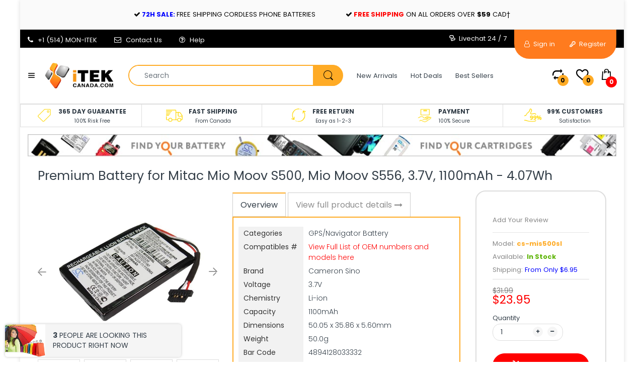

--- FILE ---
content_type: text/html; charset=utf-8
request_url: https://itekcanada.com/products/premium-battery-for-mitac-mio-moov-s500-mio-moov-s556-3-7v-1100mah-4-07wh
body_size: 44672
content:
<!doctype html>
<!--[if IE 8]><html lang="en" class="ie8 js"> <![endif]-->
<!--[if (gt IE 9)|!(IE)]><!--><html lang="en" class="js"> <!--<![endif]-->

<head>
  <link rel="shortcut icon" href="//itekcanada.com/cdn/shop/t/72/assets/favicon.png?v=31662656519782395481568852388" type="image/png" />
  <meta charset="UTF-8">
  <meta http-equiv="Content-Type" content="text/html; charset=utf-8">
  <meta name="viewport" content="width=device-width, initial-scale=1, minimum-scale=1, maximum-scale=1, user-scalable=0" />
  <link rel="canonical" href="https://itekcanada.com/products/premium-battery-for-mitac-mio-moov-s500-mio-moov-s556-3-7v-1100mah-4-07wh" />
<meta name="msvalidate.01" content="0FBE2F4A965E2FA9BE6036BC62D7FAE4" /> 
  <!-- Title and description ================================================== -->
  <title>
    iTEKcanada.com &gt; Premium Battery for Mitac Mio Moov S500, Mio Moov S556, 3.7V, 1100mAh - 4.07Wh &ndash; iTEKcanada Technologies Inc.
  </title>

  
    <meta name="description" content="iTEKcanada.com - Premium Battery for Mitac Mio Moov S500, Mio Moov S556, 3.7V, 1100mAh - 4.07Wh">
  

  


  <meta property="og:type" content="product" />
  <meta property="og:title" content="Premium Battery for Mitac Mio Moov S500, Mio Moov S556, 3.7V, 1100mAh - 4.07Wh" />
  
  <meta property="og:image" content="http://itekcanada.com/cdn/shop/products/CS-MIS500SL-1_2048X2048_519_grande.jpg?v=1571609211" />
  <meta property="og:image:secure_url" content="https://itekcanada.com/cdn/shop/products/CS-MIS500SL-1_2048X2048_519_grande.jpg?v=1571609211" />
  
  <meta property="og:image" content="http://itekcanada.com/cdn/shop/products/CS-MIS500SL-2_2048X2048_270_grande.jpg?v=1571609211" />
  <meta property="og:image:secure_url" content="https://itekcanada.com/cdn/shop/products/CS-MIS500SL-2_2048X2048_270_grande.jpg?v=1571609211" />
  
  <meta property="og:image" content="http://itekcanada.com/cdn/shop/products/CS-MIS500SL-3_2048X2048_183_grande.jpg?v=1571609211" />
  <meta property="og:image:secure_url" content="https://itekcanada.com/cdn/shop/products/CS-MIS500SL-3_2048X2048_183_grande.jpg?v=1571609211" />
  
  <meta property="og:image" content="http://itekcanada.com/cdn/shop/products/CS-MIS500SL-4_2048X2048_490_grande.jpg?v=1571609211" />
  <meta property="og:image:secure_url" content="https://itekcanada.com/cdn/shop/products/CS-MIS500SL-4_2048X2048_490_grande.jpg?v=1571609211" />
  
  <meta property="og:image" content="http://itekcanada.com/cdn/shop/products/CS-MIS500SL-5_2048X2048_479_grande.jpg?v=1571609211" />
  <meta property="og:image:secure_url" content="https://itekcanada.com/cdn/shop/products/CS-MIS500SL-5_2048X2048_479_grande.jpg?v=1571609211" />
  
  <meta property="og:price:amount" content="23.95" />
  <meta property="og:price:currency" content="CAD" />



<meta property="og:description" content="iTEKcanada.com - Premium Battery for Mitac Mio Moov S500, Mio Moov S556, 3.7V, 1100mAh - 4.07Wh" />

<meta property="og:url" content="https://itekcanada.com/products/premium-battery-for-mitac-mio-moov-s500-mio-moov-s556-3-7v-1100mah-4-07wh" />
<meta property="og:site_name" content="iTEKcanada Technologies Inc." />
  
  <!-- header-css-file  ================================================== -->
  
  
  <link href="//maxcdn.bootstrapcdn.com/font-awesome/4.7.0/css/font-awesome.min.css" rel="stylesheet" type="text/css" media="all" />
  <link href="//itekcanada.com/cdn/shop/t/72/assets/arenafont.css?v=24840486185967812561687461564" rel="stylesheet" type="text/css" media="all">
  <link href="//itekcanada.com/cdn/shop/t/72/assets/bootstrap.4x.css?v=113885064603363170871568852383" rel="stylesheet" type="text/css" media="all">
  <link href="//itekcanada.com/cdn/shop/t/72/assets/jquery.plugin.css?v=138659044670281343221687461564" rel="stylesheet" type="text/css" media="all">
  <link href="//itekcanada.com/cdn/shop/t/72/assets/home.scss.css?v=177094831081463901261687461564" rel="stylesheet" type="text/css" media="all">
  <link href="//itekcanada.com/cdn/shop/t/72/assets/bc.style.scss.css?v=26440405204520304711674773890" rel="stylesheet" type="text/css" media="all">
  
  <!-- header-js-file  ================================================== -->
  

  <script crossorigin="anonymous" src="//itekcanada.com/cdn/shop/t/72/assets/jquery-1.11.0.min.js?v=74721525869110791951568852392"></script>
  <!--[if (gt IE 9)|!(IE)]><!--><script async src="//itekcanada.com/cdn/shop/t/72/assets/lazysizes.min.js?v=62480953726719776521568852398" async></script><!--<![endif]-->
  <!--[if lte IE 9]><script src="//itekcanada.com/cdn/shop/t/72/assets/lazysizes.min.js?v=62480953726719776521568852398"></script><![endif]-->

  <script crossorigin="anonymous" src="//itekcanada.com/cdn/shop/t/72/assets/bootstrap.4x.min.js?v=55775759557517144211568852383" defer></script>
  <script crossorigin="anonymous" src="//itekcanada.com/cdn/shop/t/72/assets/custom.js?v=45376447224159689071568852386" defer></script>

  <script type="text/javascript">
	let customerLogged = '';
	let bc_wl_cp_config = {
		// Compare Setting
		enable_compare: false,
		number_product_compare: 4,
		compare_add_class: '.add-to-compare .add-product-compare',
		compare_show_class: '.show-compare',
		compare_layout_type: 'popup',
		compare_translate: {
			t_features_title: 'Features',
			t_availability_title: 'Availability',
			t_add_to_cart: 'Add to cart',
			t_view_detail: 'View',
			t_option_title: 'Options',
			t_vendor_title: 'Vendor',
			t_collection_title: 'Collection',
			t_rating_title: 'Rating',
		},
		compare_showing_option: {
			show_availability: true,
			show_option: true,
			show_vendor: true,
			show_collection: true,
			show_rating: true,
		},
		// Wishlist Setting
		enable_wishlist: true,
		number_product_wishlist: 15,
		wishlist_add_class: '.add-to-wishlist .add-product-wishlist',
		wishlist_show_class: '.show-wishlist',
      wishlist_translate: {
        login: `Please login first to use wishlist function`,
        added: `This product has already been added to wishlist`,
        limit: 'Only ${maxAllow} products allowed to add to wishlist'
      }
	}
</script>

  <link href="//itekcanada.com/cdn/shop/t/72/assets/bc_wl_cp_style.scss.css?v=172879242641943902421568852424" rel="stylesheet" type="text/css" media="all" />
  <link href="//itekcanada.com/cdn/shop/t/72/assets/custom-style.scss.css?v=136521768164878851771568852424" rel="stylesheet" type="text/css" media="all" />
  
  <script>window.performance && window.performance.mark && window.performance.mark('shopify.content_for_header.start');</script><meta name="google-site-verification" content="eMsz5bHEooZ-s8ufoTOjGHVuyENGMVMgjveUn-ncQkY">
<meta id="shopify-digital-wallet" name="shopify-digital-wallet" content="/19047505/digital_wallets/dialog">
<meta name="shopify-checkout-api-token" content="e8c79ecbafd01c5b734644e51ecd99b3">
<meta id="in-context-paypal-metadata" data-shop-id="19047505" data-venmo-supported="false" data-environment="production" data-locale="en_US" data-paypal-v4="true" data-currency="CAD">
<link rel="alternate" hreflang="x-default" href="https://itekcanada.com/products/premium-battery-for-mitac-mio-moov-s500-mio-moov-s556-3-7v-1100mah-4-07wh">
<link rel="alternate" hreflang="en" href="https://itekcanada.com/products/premium-battery-for-mitac-mio-moov-s500-mio-moov-s556-3-7v-1100mah-4-07wh">
<link rel="alternate" hreflang="en-US" href="https://itekcanada.com/en-us/products/premium-battery-for-mitac-mio-moov-s500-mio-moov-s556-3-7v-1100mah-4-07wh">
<link rel="alternate" type="application/json+oembed" href="https://itekcanada.com/products/premium-battery-for-mitac-mio-moov-s500-mio-moov-s556-3-7v-1100mah-4-07wh.oembed">
<script async="async" src="/checkouts/internal/preloads.js?locale=en-CA"></script>
<link rel="preconnect" href="https://shop.app" crossorigin="anonymous">
<script async="async" src="https://shop.app/checkouts/internal/preloads.js?locale=en-CA&shop_id=19047505" crossorigin="anonymous"></script>
<script id="apple-pay-shop-capabilities" type="application/json">{"shopId":19047505,"countryCode":"CA","currencyCode":"CAD","merchantCapabilities":["supports3DS"],"merchantId":"gid:\/\/shopify\/Shop\/19047505","merchantName":"iTEKcanada Technologies Inc.","requiredBillingContactFields":["postalAddress","email","phone"],"requiredShippingContactFields":["postalAddress","email","phone"],"shippingType":"shipping","supportedNetworks":["visa","masterCard","amex","discover","interac","jcb"],"total":{"type":"pending","label":"iTEKcanada Technologies Inc.","amount":"1.00"},"shopifyPaymentsEnabled":true,"supportsSubscriptions":true}</script>
<script id="shopify-features" type="application/json">{"accessToken":"e8c79ecbafd01c5b734644e51ecd99b3","betas":["rich-media-storefront-analytics"],"domain":"itekcanada.com","predictiveSearch":true,"shopId":19047505,"locale":"en"}</script>
<script>var Shopify = Shopify || {};
Shopify.shop = "itekcanada.myshopify.com";
Shopify.locale = "en";
Shopify.currency = {"active":"CAD","rate":"1.0"};
Shopify.country = "CA";
Shopify.theme = {"name":"Electro7 - Backup 19-july-2019 (after task 3)","id":76916949045,"schema_name":"Electro","schema_version":"4.0.0","theme_store_id":null,"role":"main"};
Shopify.theme.handle = "null";
Shopify.theme.style = {"id":null,"handle":null};
Shopify.cdnHost = "itekcanada.com/cdn";
Shopify.routes = Shopify.routes || {};
Shopify.routes.root = "/";</script>
<script type="module">!function(o){(o.Shopify=o.Shopify||{}).modules=!0}(window);</script>
<script>!function(o){function n(){var o=[];function n(){o.push(Array.prototype.slice.apply(arguments))}return n.q=o,n}var t=o.Shopify=o.Shopify||{};t.loadFeatures=n(),t.autoloadFeatures=n()}(window);</script>
<script>
  window.ShopifyPay = window.ShopifyPay || {};
  window.ShopifyPay.apiHost = "shop.app\/pay";
  window.ShopifyPay.redirectState = null;
</script>
<script id="shop-js-analytics" type="application/json">{"pageType":"product"}</script>
<script defer="defer" async type="module" src="//itekcanada.com/cdn/shopifycloud/shop-js/modules/v2/client.init-shop-cart-sync_BT-GjEfc.en.esm.js"></script>
<script defer="defer" async type="module" src="//itekcanada.com/cdn/shopifycloud/shop-js/modules/v2/chunk.common_D58fp_Oc.esm.js"></script>
<script defer="defer" async type="module" src="//itekcanada.com/cdn/shopifycloud/shop-js/modules/v2/chunk.modal_xMitdFEc.esm.js"></script>
<script type="module">
  await import("//itekcanada.com/cdn/shopifycloud/shop-js/modules/v2/client.init-shop-cart-sync_BT-GjEfc.en.esm.js");
await import("//itekcanada.com/cdn/shopifycloud/shop-js/modules/v2/chunk.common_D58fp_Oc.esm.js");
await import("//itekcanada.com/cdn/shopifycloud/shop-js/modules/v2/chunk.modal_xMitdFEc.esm.js");

  window.Shopify.SignInWithShop?.initShopCartSync?.({"fedCMEnabled":true,"windoidEnabled":true});

</script>
<script>
  window.Shopify = window.Shopify || {};
  if (!window.Shopify.featureAssets) window.Shopify.featureAssets = {};
  window.Shopify.featureAssets['shop-js'] = {"shop-cart-sync":["modules/v2/client.shop-cart-sync_DZOKe7Ll.en.esm.js","modules/v2/chunk.common_D58fp_Oc.esm.js","modules/v2/chunk.modal_xMitdFEc.esm.js"],"init-fed-cm":["modules/v2/client.init-fed-cm_B6oLuCjv.en.esm.js","modules/v2/chunk.common_D58fp_Oc.esm.js","modules/v2/chunk.modal_xMitdFEc.esm.js"],"shop-cash-offers":["modules/v2/client.shop-cash-offers_D2sdYoxE.en.esm.js","modules/v2/chunk.common_D58fp_Oc.esm.js","modules/v2/chunk.modal_xMitdFEc.esm.js"],"shop-login-button":["modules/v2/client.shop-login-button_QeVjl5Y3.en.esm.js","modules/v2/chunk.common_D58fp_Oc.esm.js","modules/v2/chunk.modal_xMitdFEc.esm.js"],"pay-button":["modules/v2/client.pay-button_DXTOsIq6.en.esm.js","modules/v2/chunk.common_D58fp_Oc.esm.js","modules/v2/chunk.modal_xMitdFEc.esm.js"],"shop-button":["modules/v2/client.shop-button_DQZHx9pm.en.esm.js","modules/v2/chunk.common_D58fp_Oc.esm.js","modules/v2/chunk.modal_xMitdFEc.esm.js"],"avatar":["modules/v2/client.avatar_BTnouDA3.en.esm.js"],"init-windoid":["modules/v2/client.init-windoid_CR1B-cfM.en.esm.js","modules/v2/chunk.common_D58fp_Oc.esm.js","modules/v2/chunk.modal_xMitdFEc.esm.js"],"init-shop-for-new-customer-accounts":["modules/v2/client.init-shop-for-new-customer-accounts_C_vY_xzh.en.esm.js","modules/v2/client.shop-login-button_QeVjl5Y3.en.esm.js","modules/v2/chunk.common_D58fp_Oc.esm.js","modules/v2/chunk.modal_xMitdFEc.esm.js"],"init-shop-email-lookup-coordinator":["modules/v2/client.init-shop-email-lookup-coordinator_BI7n9ZSv.en.esm.js","modules/v2/chunk.common_D58fp_Oc.esm.js","modules/v2/chunk.modal_xMitdFEc.esm.js"],"init-shop-cart-sync":["modules/v2/client.init-shop-cart-sync_BT-GjEfc.en.esm.js","modules/v2/chunk.common_D58fp_Oc.esm.js","modules/v2/chunk.modal_xMitdFEc.esm.js"],"shop-toast-manager":["modules/v2/client.shop-toast-manager_DiYdP3xc.en.esm.js","modules/v2/chunk.common_D58fp_Oc.esm.js","modules/v2/chunk.modal_xMitdFEc.esm.js"],"init-customer-accounts":["modules/v2/client.init-customer-accounts_D9ZNqS-Q.en.esm.js","modules/v2/client.shop-login-button_QeVjl5Y3.en.esm.js","modules/v2/chunk.common_D58fp_Oc.esm.js","modules/v2/chunk.modal_xMitdFEc.esm.js"],"init-customer-accounts-sign-up":["modules/v2/client.init-customer-accounts-sign-up_iGw4briv.en.esm.js","modules/v2/client.shop-login-button_QeVjl5Y3.en.esm.js","modules/v2/chunk.common_D58fp_Oc.esm.js","modules/v2/chunk.modal_xMitdFEc.esm.js"],"shop-follow-button":["modules/v2/client.shop-follow-button_CqMgW2wH.en.esm.js","modules/v2/chunk.common_D58fp_Oc.esm.js","modules/v2/chunk.modal_xMitdFEc.esm.js"],"checkout-modal":["modules/v2/client.checkout-modal_xHeaAweL.en.esm.js","modules/v2/chunk.common_D58fp_Oc.esm.js","modules/v2/chunk.modal_xMitdFEc.esm.js"],"shop-login":["modules/v2/client.shop-login_D91U-Q7h.en.esm.js","modules/v2/chunk.common_D58fp_Oc.esm.js","modules/v2/chunk.modal_xMitdFEc.esm.js"],"lead-capture":["modules/v2/client.lead-capture_BJmE1dJe.en.esm.js","modules/v2/chunk.common_D58fp_Oc.esm.js","modules/v2/chunk.modal_xMitdFEc.esm.js"],"payment-terms":["modules/v2/client.payment-terms_Ci9AEqFq.en.esm.js","modules/v2/chunk.common_D58fp_Oc.esm.js","modules/v2/chunk.modal_xMitdFEc.esm.js"]};
</script>
<script>(function() {
  var isLoaded = false;
  function asyncLoad() {
    if (isLoaded) return;
    isLoaded = true;
    var urls = ["https:\/\/redirectify.app\/script_tags\/tracking.js?shop=itekcanada.myshopify.com","https:\/\/searchanise-ef84.kxcdn.com\/widgets\/shopify\/init.js?a=1Q2W1a7T6m\u0026shop=itekcanada.myshopify.com"];
    for (var i = 0; i < urls.length; i++) {
      var s = document.createElement('script');
      s.type = 'text/javascript';
      s.async = true;
      s.src = urls[i];
      var x = document.getElementsByTagName('script')[0];
      x.parentNode.insertBefore(s, x);
    }
  };
  if(window.attachEvent) {
    window.attachEvent('onload', asyncLoad);
  } else {
    window.addEventListener('load', asyncLoad, false);
  }
})();</script>
<script id="__st">var __st={"a":19047505,"offset":-18000,"reqid":"ebc3301a-7f48-4e19-b3ca-0cd4a2d97091-1769090452","pageurl":"itekcanada.com\/products\/premium-battery-for-mitac-mio-moov-s500-mio-moov-s556-3-7v-1100mah-4-07wh","u":"855e3284aacb","p":"product","rtyp":"product","rid":1426810732597};</script>
<script>window.ShopifyPaypalV4VisibilityTracking = true;</script>
<script id="captcha-bootstrap">!function(){'use strict';const t='contact',e='account',n='new_comment',o=[[t,t],['blogs',n],['comments',n],[t,'customer']],c=[[e,'customer_login'],[e,'guest_login'],[e,'recover_customer_password'],[e,'create_customer']],r=t=>t.map((([t,e])=>`form[action*='/${t}']:not([data-nocaptcha='true']) input[name='form_type'][value='${e}']`)).join(','),a=t=>()=>t?[...document.querySelectorAll(t)].map((t=>t.form)):[];function s(){const t=[...o],e=r(t);return a(e)}const i='password',u='form_key',d=['recaptcha-v3-token','g-recaptcha-response','h-captcha-response',i],f=()=>{try{return window.sessionStorage}catch{return}},m='__shopify_v',_=t=>t.elements[u];function p(t,e,n=!1){try{const o=window.sessionStorage,c=JSON.parse(o.getItem(e)),{data:r}=function(t){const{data:e,action:n}=t;return t[m]||n?{data:e,action:n}:{data:t,action:n}}(c);for(const[e,n]of Object.entries(r))t.elements[e]&&(t.elements[e].value=n);n&&o.removeItem(e)}catch(o){console.error('form repopulation failed',{error:o})}}const l='form_type',E='cptcha';function T(t){t.dataset[E]=!0}const w=window,h=w.document,L='Shopify',v='ce_forms',y='captcha';let A=!1;((t,e)=>{const n=(g='f06e6c50-85a8-45c8-87d0-21a2b65856fe',I='https://cdn.shopify.com/shopifycloud/storefront-forms-hcaptcha/ce_storefront_forms_captcha_hcaptcha.v1.5.2.iife.js',D={infoText:'Protected by hCaptcha',privacyText:'Privacy',termsText:'Terms'},(t,e,n)=>{const o=w[L][v],c=o.bindForm;if(c)return c(t,g,e,D).then(n);var r;o.q.push([[t,g,e,D],n]),r=I,A||(h.body.append(Object.assign(h.createElement('script'),{id:'captcha-provider',async:!0,src:r})),A=!0)});var g,I,D;w[L]=w[L]||{},w[L][v]=w[L][v]||{},w[L][v].q=[],w[L][y]=w[L][y]||{},w[L][y].protect=function(t,e){n(t,void 0,e),T(t)},Object.freeze(w[L][y]),function(t,e,n,w,h,L){const[v,y,A,g]=function(t,e,n){const i=e?o:[],u=t?c:[],d=[...i,...u],f=r(d),m=r(i),_=r(d.filter((([t,e])=>n.includes(e))));return[a(f),a(m),a(_),s()]}(w,h,L),I=t=>{const e=t.target;return e instanceof HTMLFormElement?e:e&&e.form},D=t=>v().includes(t);t.addEventListener('submit',(t=>{const e=I(t);if(!e)return;const n=D(e)&&!e.dataset.hcaptchaBound&&!e.dataset.recaptchaBound,o=_(e),c=g().includes(e)&&(!o||!o.value);(n||c)&&t.preventDefault(),c&&!n&&(function(t){try{if(!f())return;!function(t){const e=f();if(!e)return;const n=_(t);if(!n)return;const o=n.value;o&&e.removeItem(o)}(t);const e=Array.from(Array(32),(()=>Math.random().toString(36)[2])).join('');!function(t,e){_(t)||t.append(Object.assign(document.createElement('input'),{type:'hidden',name:u})),t.elements[u].value=e}(t,e),function(t,e){const n=f();if(!n)return;const o=[...t.querySelectorAll(`input[type='${i}']`)].map((({name:t})=>t)),c=[...d,...o],r={};for(const[a,s]of new FormData(t).entries())c.includes(a)||(r[a]=s);n.setItem(e,JSON.stringify({[m]:1,action:t.action,data:r}))}(t,e)}catch(e){console.error('failed to persist form',e)}}(e),e.submit())}));const S=(t,e)=>{t&&!t.dataset[E]&&(n(t,e.some((e=>e===t))),T(t))};for(const o of['focusin','change'])t.addEventListener(o,(t=>{const e=I(t);D(e)&&S(e,y())}));const B=e.get('form_key'),M=e.get(l),P=B&&M;t.addEventListener('DOMContentLoaded',(()=>{const t=y();if(P)for(const e of t)e.elements[l].value===M&&p(e,B);[...new Set([...A(),...v().filter((t=>'true'===t.dataset.shopifyCaptcha))])].forEach((e=>S(e,t)))}))}(h,new URLSearchParams(w.location.search),n,t,e,['guest_login'])})(!0,!0)}();</script>
<script integrity="sha256-4kQ18oKyAcykRKYeNunJcIwy7WH5gtpwJnB7kiuLZ1E=" data-source-attribution="shopify.loadfeatures" defer="defer" src="//itekcanada.com/cdn/shopifycloud/storefront/assets/storefront/load_feature-a0a9edcb.js" crossorigin="anonymous"></script>
<script crossorigin="anonymous" defer="defer" src="//itekcanada.com/cdn/shopifycloud/storefront/assets/shopify_pay/storefront-65b4c6d7.js?v=20250812"></script>
<script data-source-attribution="shopify.dynamic_checkout.dynamic.init">var Shopify=Shopify||{};Shopify.PaymentButton=Shopify.PaymentButton||{isStorefrontPortableWallets:!0,init:function(){window.Shopify.PaymentButton.init=function(){};var t=document.createElement("script");t.src="https://itekcanada.com/cdn/shopifycloud/portable-wallets/latest/portable-wallets.en.js",t.type="module",document.head.appendChild(t)}};
</script>
<script data-source-attribution="shopify.dynamic_checkout.buyer_consent">
  function portableWalletsHideBuyerConsent(e){var t=document.getElementById("shopify-buyer-consent"),n=document.getElementById("shopify-subscription-policy-button");t&&n&&(t.classList.add("hidden"),t.setAttribute("aria-hidden","true"),n.removeEventListener("click",e))}function portableWalletsShowBuyerConsent(e){var t=document.getElementById("shopify-buyer-consent"),n=document.getElementById("shopify-subscription-policy-button");t&&n&&(t.classList.remove("hidden"),t.removeAttribute("aria-hidden"),n.addEventListener("click",e))}window.Shopify?.PaymentButton&&(window.Shopify.PaymentButton.hideBuyerConsent=portableWalletsHideBuyerConsent,window.Shopify.PaymentButton.showBuyerConsent=portableWalletsShowBuyerConsent);
</script>
<script data-source-attribution="shopify.dynamic_checkout.cart.bootstrap">document.addEventListener("DOMContentLoaded",(function(){function t(){return document.querySelector("shopify-accelerated-checkout-cart, shopify-accelerated-checkout")}if(t())Shopify.PaymentButton.init();else{new MutationObserver((function(e,n){t()&&(Shopify.PaymentButton.init(),n.disconnect())})).observe(document.body,{childList:!0,subtree:!0})}}));
</script>
<link id="shopify-accelerated-checkout-styles" rel="stylesheet" media="screen" href="https://itekcanada.com/cdn/shopifycloud/portable-wallets/latest/accelerated-checkout-backwards-compat.css" crossorigin="anonymous">
<style id="shopify-accelerated-checkout-cart">
        #shopify-buyer-consent {
  margin-top: 1em;
  display: inline-block;
  width: 100%;
}

#shopify-buyer-consent.hidden {
  display: none;
}

#shopify-subscription-policy-button {
  background: none;
  border: none;
  padding: 0;
  text-decoration: underline;
  font-size: inherit;
  cursor: pointer;
}

#shopify-subscription-policy-button::before {
  box-shadow: none;
}

      </style>

<script>window.performance && window.performance.mark && window.performance.mark('shopify.content_for_header.end');</script>

    <!-- BEGIN app block: shopify://apps/transcy/blocks/switcher_embed_block/bce4f1c0-c18c-43b0-b0b2-a1aefaa44573 --><!-- BEGIN app snippet: fa_translate_core --><script>
    (function () {
        console.log("transcy ignore convert TC value",typeof transcy_ignoreConvertPrice != "undefined");
        
        function addMoneyTag(mutations, observer) {
            let currencyCookie = getCookieCore("transcy_currency");
            
            let shopifyCurrencyRegex = buildXPathQuery(
                window.ShopifyTC.shopifyCurrency.price_currency
            );
            let currencyRegex = buildCurrencyRegex(window.ShopifyTC.shopifyCurrency.price_currency)
            let tempTranscy = document.evaluate(shopifyCurrencyRegex, document, null, XPathResult.ORDERED_NODE_SNAPSHOT_TYPE, null);
            for (let iTranscy = 0; iTranscy < tempTranscy.snapshotLength; iTranscy++) {
                let elTranscy = tempTranscy.snapshotItem(iTranscy);
                if (elTranscy.innerHTML &&
                !elTranscy.classList.contains('transcy-money') && (typeof transcy_ignoreConvertPrice == "undefined" ||
                !transcy_ignoreConvertPrice?.some(className => elTranscy.classList?.contains(className))) && elTranscy?.childNodes?.length == 1) {
                    if (!window.ShopifyTC?.shopifyCurrency?.price_currency || currencyCookie == window.ShopifyTC?.currency?.active || !currencyCookie) {
                        addClassIfNotExists(elTranscy, 'notranslate');
                        continue;
                    }

                    elTranscy.classList.add('transcy-money');
                    let innerHTML = replaceMatches(elTranscy?.textContent, currencyRegex);
                    elTranscy.innerHTML = innerHTML;
                    if (!innerHTML.includes("tc-money")) {
                        addClassIfNotExists(elTranscy, 'notranslate');
                    }
                } 
                if (elTranscy.classList.contains('transcy-money') && !elTranscy?.innerHTML?.includes("tc-money")) {
                    addClassIfNotExists(elTranscy, 'notranslate');
                }
            }
        }
    
        function logChangesTranscy(mutations, observer) {
            const xpathQuery = `
                //*[text()[contains(.,"•tc")]] |
                //*[text()[contains(.,"tc")]] |
                //*[text()[contains(.,"transcy")]] |
                //textarea[@placeholder[contains(.,"transcy")]] |
                //textarea[@placeholder[contains(.,"tc")]] |
                //select[@placeholder[contains(.,"transcy")]] |
                //select[@placeholder[contains(.,"tc")]] |
                //input[@placeholder[contains(.,"tc")]] |
                //input[@value[contains(.,"tc")]] |
                //input[@value[contains(.,"transcy")]] |
                //*[text()[contains(.,"TC")]] |
                //textarea[@placeholder[contains(.,"TC")]] |
                //select[@placeholder[contains(.,"TC")]] |
                //input[@placeholder[contains(.,"TC")]] |
                //input[@value[contains(.,"TC")]]
            `;
            let tempTranscy = document.evaluate(xpathQuery, document, null, XPathResult.ORDERED_NODE_SNAPSHOT_TYPE, null);
            for (let iTranscy = 0; iTranscy < tempTranscy.snapshotLength; iTranscy++) {
                let elTranscy = tempTranscy.snapshotItem(iTranscy);
                let innerHtmlTranscy = elTranscy?.innerHTML ? elTranscy.innerHTML : "";
                if (innerHtmlTranscy && !["SCRIPT", "LINK", "STYLE"].includes(elTranscy.nodeName)) {
                    const textToReplace = [
                        '&lt;•tc&gt;', '&lt;/•tc&gt;', '&lt;tc&gt;', '&lt;/tc&gt;',
                        '&lt;transcy&gt;', '&lt;/transcy&gt;', '&amp;lt;tc&amp;gt;',
                        '&amp;lt;/tc&amp;gt;', '&lt;TRANSCY&gt;', '&lt;/TRANSCY&gt;',
                        '&lt;TC&gt;', '&lt;/TC&gt;'
                    ];
                    let containsTag = textToReplace.some(tag => innerHtmlTranscy.includes(tag));
                    if (containsTag) {
                        textToReplace.forEach(tag => {
                            innerHtmlTranscy = innerHtmlTranscy.replaceAll(tag, '');
                        });
                        elTranscy.innerHTML = innerHtmlTranscy;
                        elTranscy.setAttribute('translate', 'no');
                    }
    
                    const tagsToReplace = ['<•tc>', '</•tc>', '<tc>', '</tc>', '<transcy>', '</transcy>', '<TC>', '</TC>', '<TRANSCY>', '</TRANSCY>'];
                    if (tagsToReplace.some(tag => innerHtmlTranscy.includes(tag))) {
                        innerHtmlTranscy = innerHtmlTranscy.replace(/<(|\/)transcy>|<(|\/)tc>|<(|\/)•tc>/gi, "");
                        elTranscy.innerHTML = innerHtmlTranscy;
                        elTranscy.setAttribute('translate', 'no');
                    }
                }
                if (["INPUT"].includes(elTranscy.nodeName)) {
                    let valueInputTranscy = elTranscy.value.replaceAll("&lt;tc&gt;", "").replaceAll("&lt;/tc&gt;", "").replace(/<(|\/)transcy>|<(|\/)tc>/gi, "");
                    elTranscy.value = valueInputTranscy
                }
    
                if (["INPUT", "SELECT", "TEXTAREA"].includes(elTranscy.nodeName)) {
                    elTranscy.placeholder = elTranscy.placeholder.replaceAll("&lt;tc&gt;", "").replaceAll("&lt;/tc&gt;", "").replace(/<(|\/)transcy>|<(|\/)tc>/gi, "");
                }
            }
            addMoneyTag(mutations, observer)
        }
        const observerOptionsTranscy = {
            subtree: true,
            childList: true
        };
        const observerTranscy = new MutationObserver(logChangesTranscy);
        observerTranscy.observe(document.documentElement, observerOptionsTranscy);
    })();

    const addClassIfNotExists = (element, className) => {
        if (!element.classList.contains(className)) {
            element.classList.add(className);
        }
    };
    
    const replaceMatches = (content, currencyRegex) => {
        let arrCurrencies = content.match(currencyRegex);
    
        if (arrCurrencies?.length && content === arrCurrencies[0]) {
            return content;
        }
        return (
            arrCurrencies?.reduce((string, oldVal, index) => {
                const hasSpaceBefore = string.match(new RegExp(`\\s${oldVal}`));
                const hasSpaceAfter = string.match(new RegExp(`${oldVal}\\s`));
                let eleCurrencyConvert = `<tc-money translate="no">${arrCurrencies[index]}</tc-money>`;
                if (hasSpaceBefore) eleCurrencyConvert = ` ${eleCurrencyConvert}`;
                if (hasSpaceAfter) eleCurrencyConvert = `${eleCurrencyConvert} `;
                if (string.includes("tc-money")) {
                    return string;
                }
                return string?.replaceAll(oldVal, eleCurrencyConvert);
            }, content) || content
        );
        return result;
    };
    
    const unwrapCurrencySpan = (text) => {
        return text.replace(/<span[^>]*>(.*?)<\/span>/gi, "$1");
    };

    const getSymbolsAndCodes = (text)=>{
        let numberPattern = "\\d+(?:[.,]\\d+)*(?:[.,]\\d+)?(?:\\s?\\d+)?"; // Chỉ tối đa 1 khoảng trắng
        let textWithoutCurrencySpan = unwrapCurrencySpan(text);
        let symbolsAndCodes = textWithoutCurrencySpan
            .trim()
            .replace(new RegExp(numberPattern, "g"), "")
            .split(/\s+/) // Loại bỏ khoảng trắng dư thừa
            .filter((el) => el);

        if (!Array.isArray(symbolsAndCodes) || symbolsAndCodes.length === 0) {
            throw new Error("symbolsAndCodes must be a non-empty array.");
        }

        return symbolsAndCodes;
    }
    
    const buildCurrencyRegex = (text) => {
       let symbolsAndCodes = getSymbolsAndCodes(text)
       let patterns = createCurrencyRegex(symbolsAndCodes)

       return new RegExp(`(${patterns.join("|")})`, "g");
    };

    const createCurrencyRegex = (symbolsAndCodes)=>{
        const escape = (str) => str.replace(/[-/\\^$*+?.()|[\]{}]/g, "\\$&");
        const [s1, s2] = [escape(symbolsAndCodes[0]), escape(symbolsAndCodes[1] || "")];
        const space = "\\s?";
        const numberPattern = "\\d+(?:[.,]\\d+)*(?:[.,]\\d+)?(?:\\s?\\d+)?"; 
        const patterns = [];
        if (s1 && s2) {
            patterns.push(
                `${s1}${space}${numberPattern}${space}${s2}`,
                `${s2}${space}${numberPattern}${space}${s1}`,
                `${s2}${space}${s1}${space}${numberPattern}`,
                `${s1}${space}${s2}${space}${numberPattern}`
            );
        }
        if (s1) {
            patterns.push(`${s1}${space}${numberPattern}`);
            patterns.push(`${numberPattern}${space}${s1}`);
        }

        if (s2) {
            patterns.push(`${s2}${space}${numberPattern}`);
            patterns.push(`${numberPattern}${space}${s2}`);
        }
        return patterns;
    }
    
    const getCookieCore = function (name) {
        var nameEQ = name + "=";
        var ca = document.cookie.split(';');
        for (var i = 0; i < ca.length; i++) {
            var c = ca[i];
            while (c.charAt(0) == ' ') c = c.substring(1, c.length);
            if (c.indexOf(nameEQ) == 0) return c.substring(nameEQ.length, c.length);
        }
        return null;
    };
    
    const buildXPathQuery = (text) => {
        let numberPattern = "\\d+(?:[.,]\\d+)*"; // Bỏ `matches()`
        let symbolAndCodes = text.replace(/<span[^>]*>(.*?)<\/span>/gi, "$1")
            .trim()
            .replace(new RegExp(numberPattern, "g"), "")
            .split(" ")
            ?.filter((el) => el);
    
        if (!symbolAndCodes || !Array.isArray(symbolAndCodes) || symbolAndCodes.length === 0) {
            throw new Error("symbolAndCodes must be a non-empty array.");
        }
    
        // Escape ký tự đặc biệt trong XPath
        const escapeXPath = (str) => str.replace(/(["'])/g, "\\$1");
    
        // Danh sách thẻ HTML cần tìm
        const allowedTags = ["div", "span", "p", "strong", "b", "h1", "h2", "h3", "h4", "h5", "h6", "td", "li", "font", "dd", 'a', 'font', 's'];
    
        // Tạo điều kiện contains() cho từng symbol hoặc code
        const conditions = symbolAndCodes
            .map((symbol) =>
                `(contains(text(), "${escapeXPath(symbol)}") and (contains(text(), "0") or contains(text(), "1") or contains(text(), "2") or contains(text(), "3") or contains(text(), "4") or contains(text(), "5") or contains(text(), "6") or contains(text(), "7") or contains(text(), "8") or contains(text(), "9")) )`
            )
            .join(" or ");
    
        // Tạo XPath Query (Chỉ tìm trong các thẻ HTML, không tìm trong input)
        const xpathQuery = allowedTags
            .map((tag) => `//${tag}[${conditions}]`)
            .join(" | ");
    
        return xpathQuery;
    };
    
    window.ShopifyTC = {};
    ShopifyTC.shop = "itekcanada.com";
    ShopifyTC.locale = "en";
    ShopifyTC.currency = {"active":"CAD", "rate":""};
    ShopifyTC.country = "CA";
    ShopifyTC.designMode = false;
    ShopifyTC.theme = {};
    ShopifyTC.cdnHost = "";
    ShopifyTC.routes = {};
    ShopifyTC.routes.root = "/";
    ShopifyTC.store_id = 19047505;
    ShopifyTC.page_type = "product";
    ShopifyTC.resource_id = "";
    ShopifyTC.resource_description = "";
    ShopifyTC.market_id = 358023221;
    switch (ShopifyTC.page_type) {
        case "product":
            ShopifyTC.resource_id = 1426810732597;
            ShopifyTC.resource_description = "\u003cdiv id=\"itek\"\u003e\n\u003ch5\u003eOverview\u003c\/h5\u003e\n\u003cdiv class=\"wrap\"\u003e\n\u003cdiv class=\"container\"\u003e\n\u003cdiv class=\"table\"\u003e\n\u003cdiv class=\"tr\"\u003e\n\u003cdiv class=\"field-l\"\u003eCategories\u003c\/div\u003e\n\u003cdiv class=\"field-r\"\u003eGPS\/Navigator Battery\u003c\/div\u003e\n\u003c\/div\u003e\n\u003cdiv class=\"tr taber\"\u003e\n\u003cdiv class=\"field-l\"\u003eCompatibles #\u003c\/div\u003e\n\u003cdiv class=\"field-r clicker-tab\"\u003eView Full List of OEM numbers and models here\u003c\/div\u003e\n\u003c\/div\u003e\n\u003cdiv class=\"tr\"\u003e\n\u003cdiv class=\"field-l\"\u003eBrand\u003c\/div\u003e\n\u003cdiv class=\"field-r\"\u003eCameron Sino\u003c\/div\u003e\n\u003c\/div\u003e\n\u003cdiv class=\"tr\"\u003e\n\u003cdiv class=\"field-l\"\u003eVoltage\u003c\/div\u003e\n\u003cdiv class=\"field-r\"\u003e3.7V\u003c\/div\u003e\n\u003c\/div\u003e\n\u003cdiv class=\"tr\"\u003e\n\u003cdiv class=\"field-l\"\u003eChemistry\u003c\/div\u003e\n\u003cdiv class=\"field-r\"\u003eLi-ion\u003c\/div\u003e\n\u003c\/div\u003e\n\u003cdiv class=\"tr\"\u003e\n\u003cdiv class=\"field-l\"\u003eCapacity\u003c\/div\u003e\n\u003cdiv class=\"field-r\"\u003e1100mAh\u003c\/div\u003e\n\u003c\/div\u003e\n\u003cdiv class=\"tr\"\u003e\n\u003cdiv class=\"field-l\"\u003eDimensions\u003c\/div\u003e\n\u003cdiv class=\"field-r\"\u003e50.05 x 35.86 x 5.60mm\u003c\/div\u003e\n\u003c\/div\u003e\n\u003cdiv class=\"tr\"\u003e\n\u003cdiv class=\"field-l\"\u003eWeight\u003c\/div\u003e\n\u003cdiv class=\"field-r\"\u003e50.0g\u003c\/div\u003e\n\u003c\/div\u003e\n\u003cdiv class=\"tr\"\u003e\n\u003cdiv class=\"field-l\"\u003eBar Code\u003c\/div\u003e\n\u003cdiv class=\"field-r\"\u003e4894128033332\u003c\/div\u003e\n\u003c\/div\u003e\n\u003cdiv class=\"tr\"\u003e\n\u003cdiv class=\"field-l\"\u003eType\u003c\/div\u003e\n\u003cdiv class=\"field-r\"\u003eBrand New Original Battery\u003c\/div\u003e\n\u003c\/div\u003e\n\u003cdiv class=\"tr\"\u003e\n\u003cdiv class=\"field-l\"\u003eWarranty\u003c\/div\u003e\n\u003cdiv class=\"field-r\"\u003e1 Year\u003c\/div\u003e\n\u003c\/div\u003e\n\u003cdiv class=\"tr\"\u003e\n\u003cdiv class=\"field-l\"\u003ePerformance\u003c\/div\u003e\n\u003cdiv class=\"field-r\"\u003eGuaranteed to Meet or Exceed Original Performance\u003c\/div\u003e\n\u003c\/div\u003e\n\u003cdiv class=\"tr\"\u003e\n\u003cdiv class=\"field-l\"\u003eCertifications\u003c\/div\u003e\n\u003cdiv class=\"field-r\"\u003eISO9001, RoHS, and CE\u003c\/div\u003e\n\u003c\/div\u003e\n\u003c\/div\u003e\n\u003c\/div\u003e\n\u003c\/div\u003e\n\u003cp\u003e\u003ci\u003e* Please make sure that the device manufacturer, The model number and also the battery part number are all listed in our product details. Some manufacturers have more than one battery type fitted in like models. We recommend that you remove the original battery before ordering to confirm this. If you are not sure we may be able to confirm for you.\u003c\/i\u003e\u003c\/p\u003e\n\u003cp\u003e\u003ci\u003e* Please be advised that some higher capacity batteries are larger than the standard battery from the manufacturers. Please make sure that your model number is shown in the information above before ordering. If there is any doubt contact us first and we can advise if this is a suitable replacement for your device. \u003c\/i\u003e\u003c\/p\u003e\n\u003ch5\u003eDescription\u003c\/h5\u003e\n\u003cp class=\"des-head\"\u003eGPS\/Navigator Battery Articles \u0026amp; Tips\u003c\/p\u003e\n\u003cp\u003e\u003cspan class=\"des-head-title\"\u003e\u003cstrong\u003eiTEKcanada Offers Free Shipping to All of Canada. ( Free Shipping for All Order over 59$+ ) !\u003c\/strong\u003e\u003c\/span\u003e\u003cbr\u003e The CS-MIS500SL GPS\/Navigator Battery will solve your battery problems or provide you with a spare battery. The \u003cstrong\u003eCS-MIS500SL GPS\/Navigator Battery\u003c\/strong\u003e comes with a 30 day money back guarantee and 1 Year Warranty. Once we have received your new order for the CS-MIS500SL GPS\/Navigator Battery, it will be processed within 24-48 hours or on the next business day via CanadaPost Mail.\u003c\/p\u003e\n\u003cp\u003e\u003cspan class=\"des-head-title\"\u003e\u003cstrong\u003ePurchasing GPS\/Navigator Battery\u003c\/strong\u003e\u003c\/span\u003e\u003cbr\u003e GPS\/Navigator Battery by \u003cspan\u003eiTEKcanada.com\u003c\/span\u003e are usually lower in price and usually exceed the performance of OEM \u003cstrong\u003eGPS\/Navigator Battery\u003c\/strong\u003e. Many of \u003cspan\u003eiTEKcanada.com\u003c\/span\u003e’s GPS\/Navigator Battery use the same battery cells as OEM batteries.\u003c\/p\u003e\n\u003cp\u003e\u003cspan class=\"des-head-title\"\u003e\u003cstrong\u003eWhat is mAh \/ Wh?\u003c\/strong\u003e\u003c\/span\u003e\u003cbr\u003e These ratings show battery`s capacity. Think of them as gas in your car tank, the bigger the tank, the more fuel it will carry and your car will drive longer. Same with these batteries, the higher the mAh\/Wh, the longer your device will run between recharges.\u003c\/p\u003e\n\u003cp\u003e\u003cspan class=\"des-head-title\"\u003e\u003cstrong\u003eWill your higher capacity (mAh\/Wh) GPS\/Navigator Battery work in my device, even though my original battery has a smaller rating?\u003c\/strong\u003e\u003c\/span\u003e\u003cbr\u003e Definitely! Our batteries are designed to be 100% replacements for original batteries. Higher mAh\/Wh rating means longer run time between recharges. The higher the rating the slower it will take for the batteries to drain down. Meaning you will get longer talk time with a higher mAh rating. In other word, higher is the mAh number, better it’ll be for your device.\u003c\/p\u003e\n\u003cp\u003e\u003cspan class=\"des-head-title\"\u003e\u003cstrong\u003eQuality and Safety\u003c\/strong\u003e\u003c\/span\u003e\u003cbr\u003e This battery contains advanced technical components and has been tested according to strict CE safety standards. The battery contains a chip that prevents overcharging and short circuiting. Next to this the battery is made from high quality cells that do not suffer from a so-called 'memory effect'.'\u003c\/p\u003e\n\u003cp\u003e\u003cspan class=\"des-head-title\"\u003e\u003cstrong\u003eFactory Fresh\u003c\/strong\u003e\u003c\/span\u003e\u003cbr\u003e Batteries lose performance over their lifetime, even when they are not used. Many importers and resellers store their batteries in stock for a long time before they are sold. iTEKcanada.com sends products almost directly from the factory, so you are sure that you will get a brand new \u003cstrong\u003ehigh quality battery!\u003c\/strong\u003e\u003c\/p\u003e\n\u003ch5\u003eCompatible Devices \u0026amp; Replacements\u003c\/h5\u003e\n\u003cdiv class=\"wrap compatibledevicereplace\"\u003e\n\u003cdiv class=\"table sub-head\"\u003e\n\u003cp\u003eCompatible Batteries\u003c\/p\u003e\n\u003cdiv class=\"tr\"\u003e\n\u003cdiv class=\"title\" style=\"width: 1000px;\"\u003eDevice Manufacturer\u003c\/div\u003e\n\u003cdiv class=\"title\"\u003eBattery Number\u003c\/div\u003e\n\u003c\/div\u003e\n\u003cdiv class=\"tr\"\u003e\n\u003cdiv class=\"field-l\"\u003eMitac \u003c\/div\u003e\n\u003cdiv class=\"field-r\"\u003e0392800DR \u003c\/div\u003e\n\u003c\/div\u003e\n\u003cdiv class=\"tr\"\u003e\n\u003cdiv class=\"field-l\"\u003eMitac \u003c\/div\u003e\n\u003cdiv class=\"field-r\"\u003e338937010180 \u003c\/div\u003e\n\u003c\/div\u003e\n\u003cdiv class=\"tr\"\u003e\n\u003cdiv class=\"field-l\"\u003eMitac \u003c\/div\u003e\n\u003cdiv class=\"field-r\"\u003eBP-N229-11\/1100MX \u003c\/div\u003e\n\u003c\/div\u003e\n\u003c\/div\u003e\n\u003cdiv class=\"table three-col-list sub-head\"\u003e\n\u003cp\u003eCompatible Devices\u003c\/p\u003e\n\u003cdiv class=\"tr\"\u003e\n\u003cdiv class=\"title\" style=\"width: 1000px;\"\u003eDevice\u003c\/div\u003e\n\u003cdiv class=\"title\"\u003eManufacturer\u003c\/div\u003e\n\u003cdiv class=\"title\"\u003eModel\u003c\/div\u003e\n\u003c\/div\u003e\n\u003cdiv class=\"tr\"\u003e\n\u003cdiv class=\"field-l\"\u003eGPS\/Navigator Battery \u003c\/div\u003e\n\u003cdiv class=\"field-l\"\u003eMitac \u003c\/div\u003e\n\u003cdiv class=\"field-r\"\u003eMio Moov S500 \u003c\/div\u003e\n\u003c\/div\u003e\n\u003cdiv class=\"tr\"\u003e\n\u003cdiv class=\"field-l\"\u003eGPS\/Navigator Battery \u003c\/div\u003e\n\u003cdiv class=\"field-l\"\u003eMitac \u003c\/div\u003e\n\u003cdiv class=\"field-r\"\u003eMio Moov S556 \u003c\/div\u003e\n\u003c\/div\u003e\n\u003c\/div\u003e\n\u003c\/div\u003e\n\u003c\/div\u003e\n"
            break;
        case "article":
            ShopifyTC.resource_id = null;
            ShopifyTC.resource_description = null
            break;
        case "blog":
            ShopifyTC.resource_id = null;
            break;
        case "collection":
            ShopifyTC.resource_id = null;
            ShopifyTC.resource_description = null
            break;
        case "policy":
            ShopifyTC.resource_id = null;
            ShopifyTC.resource_description = null
            break;
        case "page":
            ShopifyTC.resource_id = null;
            ShopifyTC.resource_description = null
            break;
        default:
            break;
    }

    window.ShopifyTC.shopifyCurrency={
        "price": `0.01`,
        "price_currency": `<span class=money>$0.01 CAD</span>`,
        "currency": `CAD`
    }


    if(typeof(transcy_appEmbed) == 'undefined'){
        transcy_switcherVersion = "1757424679";
        transcy_productMediaVersion = "";
        transcy_collectionMediaVersion = "";
        transcy_otherMediaVersion = "";
        transcy_productId = "1426810732597";
        transcy_shopName = "iTEKcanada Technologies Inc.";
        transcy_currenciesPaymentPublish = [];
        transcy_curencyDefault = "CAD";transcy_currenciesPaymentPublish.push("AED");transcy_currenciesPaymentPublish.push("AFN");transcy_currenciesPaymentPublish.push("ALL");transcy_currenciesPaymentPublish.push("AMD");transcy_currenciesPaymentPublish.push("ANG");transcy_currenciesPaymentPublish.push("AUD");transcy_currenciesPaymentPublish.push("AWG");transcy_currenciesPaymentPublish.push("AZN");transcy_currenciesPaymentPublish.push("BAM");transcy_currenciesPaymentPublish.push("BBD");transcy_currenciesPaymentPublish.push("BDT");transcy_currenciesPaymentPublish.push("BIF");transcy_currenciesPaymentPublish.push("BND");transcy_currenciesPaymentPublish.push("BOB");transcy_currenciesPaymentPublish.push("BSD");transcy_currenciesPaymentPublish.push("BWP");transcy_currenciesPaymentPublish.push("BZD");transcy_currenciesPaymentPublish.push("CAD");transcy_currenciesPaymentPublish.push("CDF");transcy_currenciesPaymentPublish.push("CHF");transcy_currenciesPaymentPublish.push("CNY");transcy_currenciesPaymentPublish.push("CRC");transcy_currenciesPaymentPublish.push("CVE");transcy_currenciesPaymentPublish.push("CZK");transcy_currenciesPaymentPublish.push("DJF");transcy_currenciesPaymentPublish.push("DKK");transcy_currenciesPaymentPublish.push("DOP");transcy_currenciesPaymentPublish.push("DZD");transcy_currenciesPaymentPublish.push("EGP");transcy_currenciesPaymentPublish.push("ETB");transcy_currenciesPaymentPublish.push("EUR");transcy_currenciesPaymentPublish.push("FJD");transcy_currenciesPaymentPublish.push("FKP");transcy_currenciesPaymentPublish.push("GBP");transcy_currenciesPaymentPublish.push("GMD");transcy_currenciesPaymentPublish.push("GNF");transcy_currenciesPaymentPublish.push("GTQ");transcy_currenciesPaymentPublish.push("GYD");transcy_currenciesPaymentPublish.push("HKD");transcy_currenciesPaymentPublish.push("HNL");transcy_currenciesPaymentPublish.push("HUF");transcy_currenciesPaymentPublish.push("IDR");transcy_currenciesPaymentPublish.push("ILS");transcy_currenciesPaymentPublish.push("INR");transcy_currenciesPaymentPublish.push("ISK");transcy_currenciesPaymentPublish.push("JMD");transcy_currenciesPaymentPublish.push("JPY");transcy_currenciesPaymentPublish.push("KES");transcy_currenciesPaymentPublish.push("KGS");transcy_currenciesPaymentPublish.push("KHR");transcy_currenciesPaymentPublish.push("KMF");transcy_currenciesPaymentPublish.push("KRW");transcy_currenciesPaymentPublish.push("KYD");transcy_currenciesPaymentPublish.push("KZT");transcy_currenciesPaymentPublish.push("LAK");transcy_currenciesPaymentPublish.push("LBP");transcy_currenciesPaymentPublish.push("LKR");transcy_currenciesPaymentPublish.push("MAD");transcy_currenciesPaymentPublish.push("MDL");transcy_currenciesPaymentPublish.push("MKD");transcy_currenciesPaymentPublish.push("MMK");transcy_currenciesPaymentPublish.push("MNT");transcy_currenciesPaymentPublish.push("MOP");transcy_currenciesPaymentPublish.push("MUR");transcy_currenciesPaymentPublish.push("MVR");transcy_currenciesPaymentPublish.push("MWK");transcy_currenciesPaymentPublish.push("MYR");transcy_currenciesPaymentPublish.push("NGN");transcy_currenciesPaymentPublish.push("NIO");transcy_currenciesPaymentPublish.push("NPR");transcy_currenciesPaymentPublish.push("NZD");transcy_currenciesPaymentPublish.push("PEN");transcy_currenciesPaymentPublish.push("PGK");transcy_currenciesPaymentPublish.push("PHP");transcy_currenciesPaymentPublish.push("PKR");transcy_currenciesPaymentPublish.push("PLN");transcy_currenciesPaymentPublish.push("PYG");transcy_currenciesPaymentPublish.push("QAR");transcy_currenciesPaymentPublish.push("RON");transcy_currenciesPaymentPublish.push("RSD");transcy_currenciesPaymentPublish.push("RWF");transcy_currenciesPaymentPublish.push("SAR");transcy_currenciesPaymentPublish.push("SBD");transcy_currenciesPaymentPublish.push("SEK");transcy_currenciesPaymentPublish.push("SGD");transcy_currenciesPaymentPublish.push("SHP");transcy_currenciesPaymentPublish.push("SLL");transcy_currenciesPaymentPublish.push("STD");transcy_currenciesPaymentPublish.push("THB");transcy_currenciesPaymentPublish.push("TJS");transcy_currenciesPaymentPublish.push("TOP");transcy_currenciesPaymentPublish.push("TTD");transcy_currenciesPaymentPublish.push("TWD");transcy_currenciesPaymentPublish.push("TZS");transcy_currenciesPaymentPublish.push("UAH");transcy_currenciesPaymentPublish.push("UGX");transcy_currenciesPaymentPublish.push("USD");transcy_currenciesPaymentPublish.push("UYU");transcy_currenciesPaymentPublish.push("UZS");transcy_currenciesPaymentPublish.push("VND");transcy_currenciesPaymentPublish.push("VUV");transcy_currenciesPaymentPublish.push("WST");transcy_currenciesPaymentPublish.push("XAF");transcy_currenciesPaymentPublish.push("XCD");transcy_currenciesPaymentPublish.push("XOF");transcy_currenciesPaymentPublish.push("XPF");transcy_currenciesPaymentPublish.push("YER");
        transcy_shopifyLocales = [{"shop_locale":{"locale":"en","enabled":true,"primary":true,"published":true}}];
        transcy_moneyFormat = "<span class=money>${{amount}} </span>";

        function domLoadedTranscy () {
            let cdnScriptTC = typeof(transcy_cdn) != 'undefined' ? (transcy_cdn+'/transcy.js') : "https://cdn.shopify.com/extensions/019bbfa6-be8b-7e64-b8d4-927a6591272a/transcy-294/assets/transcy.js";
            let cdnLinkTC = typeof(transcy_cdn) != 'undefined' ? (transcy_cdn+'/transcy.css') :  "https://cdn.shopify.com/extensions/019bbfa6-be8b-7e64-b8d4-927a6591272a/transcy-294/assets/transcy.css";
            let scriptTC = document.createElement('script');
            scriptTC.type = 'text/javascript';
            scriptTC.defer = true;
            scriptTC.src = cdnScriptTC;
            scriptTC.id = "transcy-script";
            document.head.appendChild(scriptTC);

            let linkTC = document.createElement('link');
            linkTC.rel = 'stylesheet'; 
            linkTC.type = 'text/css';
            linkTC.href = cdnLinkTC;
            linkTC.id = "transcy-style";
            document.head.appendChild(linkTC); 
        }


        if (document.readyState === 'interactive' || document.readyState === 'complete') {
            domLoadedTranscy();
        } else {
            document.addEventListener("DOMContentLoaded", function () {
                domLoadedTranscy();
            });
        }
    }
</script>
<!-- END app snippet -->


<!-- END app block --><link href="https://monorail-edge.shopifysvc.com" rel="dns-prefetch">
<script>(function(){if ("sendBeacon" in navigator && "performance" in window) {try {var session_token_from_headers = performance.getEntriesByType('navigation')[0].serverTiming.find(x => x.name == '_s').description;} catch {var session_token_from_headers = undefined;}var session_cookie_matches = document.cookie.match(/_shopify_s=([^;]*)/);var session_token_from_cookie = session_cookie_matches && session_cookie_matches.length === 2 ? session_cookie_matches[1] : "";var session_token = session_token_from_headers || session_token_from_cookie || "";function handle_abandonment_event(e) {var entries = performance.getEntries().filter(function(entry) {return /monorail-edge.shopifysvc.com/.test(entry.name);});if (!window.abandonment_tracked && entries.length === 0) {window.abandonment_tracked = true;var currentMs = Date.now();var navigation_start = performance.timing.navigationStart;var payload = {shop_id: 19047505,url: window.location.href,navigation_start,duration: currentMs - navigation_start,session_token,page_type: "product"};window.navigator.sendBeacon("https://monorail-edge.shopifysvc.com/v1/produce", JSON.stringify({schema_id: "online_store_buyer_site_abandonment/1.1",payload: payload,metadata: {event_created_at_ms: currentMs,event_sent_at_ms: currentMs}}));}}window.addEventListener('pagehide', handle_abandonment_event);}}());</script>
<script id="web-pixels-manager-setup">(function e(e,d,r,n,o){if(void 0===o&&(o={}),!Boolean(null===(a=null===(i=window.Shopify)||void 0===i?void 0:i.analytics)||void 0===a?void 0:a.replayQueue)){var i,a;window.Shopify=window.Shopify||{};var t=window.Shopify;t.analytics=t.analytics||{};var s=t.analytics;s.replayQueue=[],s.publish=function(e,d,r){return s.replayQueue.push([e,d,r]),!0};try{self.performance.mark("wpm:start")}catch(e){}var l=function(){var e={modern:/Edge?\/(1{2}[4-9]|1[2-9]\d|[2-9]\d{2}|\d{4,})\.\d+(\.\d+|)|Firefox\/(1{2}[4-9]|1[2-9]\d|[2-9]\d{2}|\d{4,})\.\d+(\.\d+|)|Chrom(ium|e)\/(9{2}|\d{3,})\.\d+(\.\d+|)|(Maci|X1{2}).+ Version\/(15\.\d+|(1[6-9]|[2-9]\d|\d{3,})\.\d+)([,.]\d+|)( \(\w+\)|)( Mobile\/\w+|) Safari\/|Chrome.+OPR\/(9{2}|\d{3,})\.\d+\.\d+|(CPU[ +]OS|iPhone[ +]OS|CPU[ +]iPhone|CPU IPhone OS|CPU iPad OS)[ +]+(15[._]\d+|(1[6-9]|[2-9]\d|\d{3,})[._]\d+)([._]\d+|)|Android:?[ /-](13[3-9]|1[4-9]\d|[2-9]\d{2}|\d{4,})(\.\d+|)(\.\d+|)|Android.+Firefox\/(13[5-9]|1[4-9]\d|[2-9]\d{2}|\d{4,})\.\d+(\.\d+|)|Android.+Chrom(ium|e)\/(13[3-9]|1[4-9]\d|[2-9]\d{2}|\d{4,})\.\d+(\.\d+|)|SamsungBrowser\/([2-9]\d|\d{3,})\.\d+/,legacy:/Edge?\/(1[6-9]|[2-9]\d|\d{3,})\.\d+(\.\d+|)|Firefox\/(5[4-9]|[6-9]\d|\d{3,})\.\d+(\.\d+|)|Chrom(ium|e)\/(5[1-9]|[6-9]\d|\d{3,})\.\d+(\.\d+|)([\d.]+$|.*Safari\/(?![\d.]+ Edge\/[\d.]+$))|(Maci|X1{2}).+ Version\/(10\.\d+|(1[1-9]|[2-9]\d|\d{3,})\.\d+)([,.]\d+|)( \(\w+\)|)( Mobile\/\w+|) Safari\/|Chrome.+OPR\/(3[89]|[4-9]\d|\d{3,})\.\d+\.\d+|(CPU[ +]OS|iPhone[ +]OS|CPU[ +]iPhone|CPU IPhone OS|CPU iPad OS)[ +]+(10[._]\d+|(1[1-9]|[2-9]\d|\d{3,})[._]\d+)([._]\d+|)|Android:?[ /-](13[3-9]|1[4-9]\d|[2-9]\d{2}|\d{4,})(\.\d+|)(\.\d+|)|Mobile Safari.+OPR\/([89]\d|\d{3,})\.\d+\.\d+|Android.+Firefox\/(13[5-9]|1[4-9]\d|[2-9]\d{2}|\d{4,})\.\d+(\.\d+|)|Android.+Chrom(ium|e)\/(13[3-9]|1[4-9]\d|[2-9]\d{2}|\d{4,})\.\d+(\.\d+|)|Android.+(UC? ?Browser|UCWEB|U3)[ /]?(15\.([5-9]|\d{2,})|(1[6-9]|[2-9]\d|\d{3,})\.\d+)\.\d+|SamsungBrowser\/(5\.\d+|([6-9]|\d{2,})\.\d+)|Android.+MQ{2}Browser\/(14(\.(9|\d{2,})|)|(1[5-9]|[2-9]\d|\d{3,})(\.\d+|))(\.\d+|)|K[Aa][Ii]OS\/(3\.\d+|([4-9]|\d{2,})\.\d+)(\.\d+|)/},d=e.modern,r=e.legacy,n=navigator.userAgent;return n.match(d)?"modern":n.match(r)?"legacy":"unknown"}(),u="modern"===l?"modern":"legacy",c=(null!=n?n:{modern:"",legacy:""})[u],f=function(e){return[e.baseUrl,"/wpm","/b",e.hashVersion,"modern"===e.buildTarget?"m":"l",".js"].join("")}({baseUrl:d,hashVersion:r,buildTarget:u}),m=function(e){var d=e.version,r=e.bundleTarget,n=e.surface,o=e.pageUrl,i=e.monorailEndpoint;return{emit:function(e){var a=e.status,t=e.errorMsg,s=(new Date).getTime(),l=JSON.stringify({metadata:{event_sent_at_ms:s},events:[{schema_id:"web_pixels_manager_load/3.1",payload:{version:d,bundle_target:r,page_url:o,status:a,surface:n,error_msg:t},metadata:{event_created_at_ms:s}}]});if(!i)return console&&console.warn&&console.warn("[Web Pixels Manager] No Monorail endpoint provided, skipping logging."),!1;try{return self.navigator.sendBeacon.bind(self.navigator)(i,l)}catch(e){}var u=new XMLHttpRequest;try{return u.open("POST",i,!0),u.setRequestHeader("Content-Type","text/plain"),u.send(l),!0}catch(e){return console&&console.warn&&console.warn("[Web Pixels Manager] Got an unhandled error while logging to Monorail."),!1}}}}({version:r,bundleTarget:l,surface:e.surface,pageUrl:self.location.href,monorailEndpoint:e.monorailEndpoint});try{o.browserTarget=l,function(e){var d=e.src,r=e.async,n=void 0===r||r,o=e.onload,i=e.onerror,a=e.sri,t=e.scriptDataAttributes,s=void 0===t?{}:t,l=document.createElement("script"),u=document.querySelector("head"),c=document.querySelector("body");if(l.async=n,l.src=d,a&&(l.integrity=a,l.crossOrigin="anonymous"),s)for(var f in s)if(Object.prototype.hasOwnProperty.call(s,f))try{l.dataset[f]=s[f]}catch(e){}if(o&&l.addEventListener("load",o),i&&l.addEventListener("error",i),u)u.appendChild(l);else{if(!c)throw new Error("Did not find a head or body element to append the script");c.appendChild(l)}}({src:f,async:!0,onload:function(){if(!function(){var e,d;return Boolean(null===(d=null===(e=window.Shopify)||void 0===e?void 0:e.analytics)||void 0===d?void 0:d.initialized)}()){var d=window.webPixelsManager.init(e)||void 0;if(d){var r=window.Shopify.analytics;r.replayQueue.forEach((function(e){var r=e[0],n=e[1],o=e[2];d.publishCustomEvent(r,n,o)})),r.replayQueue=[],r.publish=d.publishCustomEvent,r.visitor=d.visitor,r.initialized=!0}}},onerror:function(){return m.emit({status:"failed",errorMsg:"".concat(f," has failed to load")})},sri:function(e){var d=/^sha384-[A-Za-z0-9+/=]+$/;return"string"==typeof e&&d.test(e)}(c)?c:"",scriptDataAttributes:o}),m.emit({status:"loading"})}catch(e){m.emit({status:"failed",errorMsg:(null==e?void 0:e.message)||"Unknown error"})}}})({shopId: 19047505,storefrontBaseUrl: "https://itekcanada.com",extensionsBaseUrl: "https://extensions.shopifycdn.com/cdn/shopifycloud/web-pixels-manager",monorailEndpoint: "https://monorail-edge.shopifysvc.com/unstable/produce_batch",surface: "storefront-renderer",enabledBetaFlags: ["2dca8a86"],webPixelsConfigList: [{"id":"501317685","configuration":"{\"config\":\"{\\\"pixel_id\\\":\\\"G-XTC0QYH3FG\\\",\\\"target_country\\\":\\\"CA\\\",\\\"gtag_events\\\":[{\\\"type\\\":\\\"begin_checkout\\\",\\\"action_label\\\":\\\"G-XTC0QYH3FG\\\"},{\\\"type\\\":\\\"search\\\",\\\"action_label\\\":\\\"G-XTC0QYH3FG\\\"},{\\\"type\\\":\\\"view_item\\\",\\\"action_label\\\":[\\\"G-XTC0QYH3FG\\\",\\\"MC-40P0SWXEM6\\\"]},{\\\"type\\\":\\\"purchase\\\",\\\"action_label\\\":[\\\"G-XTC0QYH3FG\\\",\\\"MC-40P0SWXEM6\\\"]},{\\\"type\\\":\\\"page_view\\\",\\\"action_label\\\":[\\\"G-XTC0QYH3FG\\\",\\\"MC-40P0SWXEM6\\\"]},{\\\"type\\\":\\\"add_payment_info\\\",\\\"action_label\\\":\\\"G-XTC0QYH3FG\\\"},{\\\"type\\\":\\\"add_to_cart\\\",\\\"action_label\\\":\\\"G-XTC0QYH3FG\\\"}],\\\"enable_monitoring_mode\\\":false}\"}","eventPayloadVersion":"v1","runtimeContext":"OPEN","scriptVersion":"b2a88bafab3e21179ed38636efcd8a93","type":"APP","apiClientId":1780363,"privacyPurposes":[],"dataSharingAdjustments":{"protectedCustomerApprovalScopes":["read_customer_address","read_customer_email","read_customer_name","read_customer_personal_data","read_customer_phone"]}},{"id":"282984501","configuration":"{\"apiKey\":\"1Q2W1a7T6m\", \"host\":\"searchserverapi.com\"}","eventPayloadVersion":"v1","runtimeContext":"STRICT","scriptVersion":"5559ea45e47b67d15b30b79e7c6719da","type":"APP","apiClientId":578825,"privacyPurposes":["ANALYTICS"],"dataSharingAdjustments":{"protectedCustomerApprovalScopes":["read_customer_personal_data"]}},{"id":"211353653","configuration":"{\"pixel_id\":\"253395659611256\",\"pixel_type\":\"facebook_pixel\",\"metaapp_system_user_token\":\"-\"}","eventPayloadVersion":"v1","runtimeContext":"OPEN","scriptVersion":"ca16bc87fe92b6042fbaa3acc2fbdaa6","type":"APP","apiClientId":2329312,"privacyPurposes":["ANALYTICS","MARKETING","SALE_OF_DATA"],"dataSharingAdjustments":{"protectedCustomerApprovalScopes":["read_customer_address","read_customer_email","read_customer_name","read_customer_personal_data","read_customer_phone"]}},{"id":"shopify-app-pixel","configuration":"{}","eventPayloadVersion":"v1","runtimeContext":"STRICT","scriptVersion":"0450","apiClientId":"shopify-pixel","type":"APP","privacyPurposes":["ANALYTICS","MARKETING"]},{"id":"shopify-custom-pixel","eventPayloadVersion":"v1","runtimeContext":"LAX","scriptVersion":"0450","apiClientId":"shopify-pixel","type":"CUSTOM","privacyPurposes":["ANALYTICS","MARKETING"]}],isMerchantRequest: false,initData: {"shop":{"name":"iTEKcanada Technologies Inc.","paymentSettings":{"currencyCode":"CAD"},"myshopifyDomain":"itekcanada.myshopify.com","countryCode":"CA","storefrontUrl":"https:\/\/itekcanada.com"},"customer":null,"cart":null,"checkout":null,"productVariants":[{"price":{"amount":23.95,"currencyCode":"CAD"},"product":{"title":"Premium Battery for Mitac Mio Moov S500, Mio Moov S556, 3.7V, 1100mAh - 4.07Wh","vendor":"Cameron Sino","id":"1426810732597","untranslatedTitle":"Premium Battery for Mitac Mio Moov S500, Mio Moov S556, 3.7V, 1100mAh - 4.07Wh","url":"\/products\/premium-battery-for-mitac-mio-moov-s500-mio-moov-s556-3-7v-1100mah-4-07wh","type":"Battery"},"id":"12782500446261","image":{"src":"\/\/itekcanada.com\/cdn\/shop\/products\/CS-MIS500SL-1_2048X2048_519.jpg?v=1571609211"},"sku":"CS-MIS500SL","title":"1 \/ Pack","untranslatedTitle":"1 \/ Pack"}],"purchasingCompany":null},},"https://itekcanada.com/cdn","fcfee988w5aeb613cpc8e4bc33m6693e112",{"modern":"","legacy":""},{"shopId":"19047505","storefrontBaseUrl":"https:\/\/itekcanada.com","extensionBaseUrl":"https:\/\/extensions.shopifycdn.com\/cdn\/shopifycloud\/web-pixels-manager","surface":"storefront-renderer","enabledBetaFlags":"[\"2dca8a86\"]","isMerchantRequest":"false","hashVersion":"fcfee988w5aeb613cpc8e4bc33m6693e112","publish":"custom","events":"[[\"page_viewed\",{}],[\"product_viewed\",{\"productVariant\":{\"price\":{\"amount\":23.95,\"currencyCode\":\"CAD\"},\"product\":{\"title\":\"Premium Battery for Mitac Mio Moov S500, Mio Moov S556, 3.7V, 1100mAh - 4.07Wh\",\"vendor\":\"Cameron Sino\",\"id\":\"1426810732597\",\"untranslatedTitle\":\"Premium Battery for Mitac Mio Moov S500, Mio Moov S556, 3.7V, 1100mAh - 4.07Wh\",\"url\":\"\/products\/premium-battery-for-mitac-mio-moov-s500-mio-moov-s556-3-7v-1100mah-4-07wh\",\"type\":\"Battery\"},\"id\":\"12782500446261\",\"image\":{\"src\":\"\/\/itekcanada.com\/cdn\/shop\/products\/CS-MIS500SL-1_2048X2048_519.jpg?v=1571609211\"},\"sku\":\"CS-MIS500SL\",\"title\":\"1 \/ Pack\",\"untranslatedTitle\":\"1 \/ Pack\"}}]]"});</script><script>
  window.ShopifyAnalytics = window.ShopifyAnalytics || {};
  window.ShopifyAnalytics.meta = window.ShopifyAnalytics.meta || {};
  window.ShopifyAnalytics.meta.currency = 'CAD';
  var meta = {"product":{"id":1426810732597,"gid":"gid:\/\/shopify\/Product\/1426810732597","vendor":"Cameron Sino","type":"Battery","handle":"premium-battery-for-mitac-mio-moov-s500-mio-moov-s556-3-7v-1100mah-4-07wh","variants":[{"id":12782500446261,"price":2395,"name":"Premium Battery for Mitac Mio Moov S500, Mio Moov S556, 3.7V, 1100mAh - 4.07Wh - 1 \/ Pack","public_title":"1 \/ Pack","sku":"CS-MIS500SL"}],"remote":false},"page":{"pageType":"product","resourceType":"product","resourceId":1426810732597,"requestId":"ebc3301a-7f48-4e19-b3ca-0cd4a2d97091-1769090452"}};
  for (var attr in meta) {
    window.ShopifyAnalytics.meta[attr] = meta[attr];
  }
</script>
<script class="analytics">
  (function () {
    var customDocumentWrite = function(content) {
      var jquery = null;

      if (window.jQuery) {
        jquery = window.jQuery;
      } else if (window.Checkout && window.Checkout.$) {
        jquery = window.Checkout.$;
      }

      if (jquery) {
        jquery('body').append(content);
      }
    };

    var hasLoggedConversion = function(token) {
      if (token) {
        return document.cookie.indexOf('loggedConversion=' + token) !== -1;
      }
      return false;
    }

    var setCookieIfConversion = function(token) {
      if (token) {
        var twoMonthsFromNow = new Date(Date.now());
        twoMonthsFromNow.setMonth(twoMonthsFromNow.getMonth() + 2);

        document.cookie = 'loggedConversion=' + token + '; expires=' + twoMonthsFromNow;
      }
    }

    var trekkie = window.ShopifyAnalytics.lib = window.trekkie = window.trekkie || [];
    if (trekkie.integrations) {
      return;
    }
    trekkie.methods = [
      'identify',
      'page',
      'ready',
      'track',
      'trackForm',
      'trackLink'
    ];
    trekkie.factory = function(method) {
      return function() {
        var args = Array.prototype.slice.call(arguments);
        args.unshift(method);
        trekkie.push(args);
        return trekkie;
      };
    };
    for (var i = 0; i < trekkie.methods.length; i++) {
      var key = trekkie.methods[i];
      trekkie[key] = trekkie.factory(key);
    }
    trekkie.load = function(config) {
      trekkie.config = config || {};
      trekkie.config.initialDocumentCookie = document.cookie;
      var first = document.getElementsByTagName('script')[0];
      var script = document.createElement('script');
      script.type = 'text/javascript';
      script.onerror = function(e) {
        var scriptFallback = document.createElement('script');
        scriptFallback.type = 'text/javascript';
        scriptFallback.onerror = function(error) {
                var Monorail = {
      produce: function produce(monorailDomain, schemaId, payload) {
        var currentMs = new Date().getTime();
        var event = {
          schema_id: schemaId,
          payload: payload,
          metadata: {
            event_created_at_ms: currentMs,
            event_sent_at_ms: currentMs
          }
        };
        return Monorail.sendRequest("https://" + monorailDomain + "/v1/produce", JSON.stringify(event));
      },
      sendRequest: function sendRequest(endpointUrl, payload) {
        // Try the sendBeacon API
        if (window && window.navigator && typeof window.navigator.sendBeacon === 'function' && typeof window.Blob === 'function' && !Monorail.isIos12()) {
          var blobData = new window.Blob([payload], {
            type: 'text/plain'
          });

          if (window.navigator.sendBeacon(endpointUrl, blobData)) {
            return true;
          } // sendBeacon was not successful

        } // XHR beacon

        var xhr = new XMLHttpRequest();

        try {
          xhr.open('POST', endpointUrl);
          xhr.setRequestHeader('Content-Type', 'text/plain');
          xhr.send(payload);
        } catch (e) {
          console.log(e);
        }

        return false;
      },
      isIos12: function isIos12() {
        return window.navigator.userAgent.lastIndexOf('iPhone; CPU iPhone OS 12_') !== -1 || window.navigator.userAgent.lastIndexOf('iPad; CPU OS 12_') !== -1;
      }
    };
    Monorail.produce('monorail-edge.shopifysvc.com',
      'trekkie_storefront_load_errors/1.1',
      {shop_id: 19047505,
      theme_id: 76916949045,
      app_name: "storefront",
      context_url: window.location.href,
      source_url: "//itekcanada.com/cdn/s/trekkie.storefront.1bbfab421998800ff09850b62e84b8915387986d.min.js"});

        };
        scriptFallback.async = true;
        scriptFallback.src = '//itekcanada.com/cdn/s/trekkie.storefront.1bbfab421998800ff09850b62e84b8915387986d.min.js';
        first.parentNode.insertBefore(scriptFallback, first);
      };
      script.async = true;
      script.src = '//itekcanada.com/cdn/s/trekkie.storefront.1bbfab421998800ff09850b62e84b8915387986d.min.js';
      first.parentNode.insertBefore(script, first);
    };
    trekkie.load(
      {"Trekkie":{"appName":"storefront","development":false,"defaultAttributes":{"shopId":19047505,"isMerchantRequest":null,"themeId":76916949045,"themeCityHash":"15798402348496380059","contentLanguage":"en","currency":"CAD","eventMetadataId":"ecece4e7-7a11-4b55-a074-d5be4faf7627"},"isServerSideCookieWritingEnabled":true,"monorailRegion":"shop_domain","enabledBetaFlags":["65f19447"]},"Session Attribution":{},"S2S":{"facebookCapiEnabled":false,"source":"trekkie-storefront-renderer","apiClientId":580111}}
    );

    var loaded = false;
    trekkie.ready(function() {
      if (loaded) return;
      loaded = true;

      window.ShopifyAnalytics.lib = window.trekkie;

      var originalDocumentWrite = document.write;
      document.write = customDocumentWrite;
      try { window.ShopifyAnalytics.merchantGoogleAnalytics.call(this); } catch(error) {};
      document.write = originalDocumentWrite;

      window.ShopifyAnalytics.lib.page(null,{"pageType":"product","resourceType":"product","resourceId":1426810732597,"requestId":"ebc3301a-7f48-4e19-b3ca-0cd4a2d97091-1769090452","shopifyEmitted":true});

      var match = window.location.pathname.match(/checkouts\/(.+)\/(thank_you|post_purchase)/)
      var token = match? match[1]: undefined;
      if (!hasLoggedConversion(token)) {
        setCookieIfConversion(token);
        window.ShopifyAnalytics.lib.track("Viewed Product",{"currency":"CAD","variantId":12782500446261,"productId":1426810732597,"productGid":"gid:\/\/shopify\/Product\/1426810732597","name":"Premium Battery for Mitac Mio Moov S500, Mio Moov S556, 3.7V, 1100mAh - 4.07Wh - 1 \/ Pack","price":"23.95","sku":"CS-MIS500SL","brand":"Cameron Sino","variant":"1 \/ Pack","category":"Battery","nonInteraction":true,"remote":false},undefined,undefined,{"shopifyEmitted":true});
      window.ShopifyAnalytics.lib.track("monorail:\/\/trekkie_storefront_viewed_product\/1.1",{"currency":"CAD","variantId":12782500446261,"productId":1426810732597,"productGid":"gid:\/\/shopify\/Product\/1426810732597","name":"Premium Battery for Mitac Mio Moov S500, Mio Moov S556, 3.7V, 1100mAh - 4.07Wh - 1 \/ Pack","price":"23.95","sku":"CS-MIS500SL","brand":"Cameron Sino","variant":"1 \/ Pack","category":"Battery","nonInteraction":true,"remote":false,"referer":"https:\/\/itekcanada.com\/products\/premium-battery-for-mitac-mio-moov-s500-mio-moov-s556-3-7v-1100mah-4-07wh"});
      }
    });


        var eventsListenerScript = document.createElement('script');
        eventsListenerScript.async = true;
        eventsListenerScript.src = "//itekcanada.com/cdn/shopifycloud/storefront/assets/shop_events_listener-3da45d37.js";
        document.getElementsByTagName('head')[0].appendChild(eventsListenerScript);

})();</script>
  <script>
  if (!window.ga || (window.ga && typeof window.ga !== 'function')) {
    window.ga = function ga() {
      (window.ga.q = window.ga.q || []).push(arguments);
      if (window.Shopify && window.Shopify.analytics && typeof window.Shopify.analytics.publish === 'function') {
        window.Shopify.analytics.publish("ga_stub_called", {}, {sendTo: "google_osp_migration"});
      }
      console.error("Shopify's Google Analytics stub called with:", Array.from(arguments), "\nSee https://help.shopify.com/manual/promoting-marketing/pixels/pixel-migration#google for more information.");
    };
    if (window.Shopify && window.Shopify.analytics && typeof window.Shopify.analytics.publish === 'function') {
      window.Shopify.analytics.publish("ga_stub_initialized", {}, {sendTo: "google_osp_migration"});
    }
  }
</script>
<script
  defer
  src="https://itekcanada.com/cdn/shopifycloud/perf-kit/shopify-perf-kit-3.0.4.min.js"
  data-application="storefront-renderer"
  data-shop-id="19047505"
  data-render-region="gcp-us-central1"
  data-page-type="product"
  data-theme-instance-id="76916949045"
  data-theme-name="Electro"
  data-theme-version="4.0.0"
  data-monorail-region="shop_domain"
  data-resource-timing-sampling-rate="10"
  data-shs="true"
  data-shs-beacon="true"
  data-shs-export-with-fetch="true"
  data-shs-logs-sample-rate="1"
  data-shs-beacon-endpoint="https://itekcanada.com/api/collect"
></script>
</head>

<body class="templateProduct category-mode-false cata-grid-4 lazy-loading-img">
  
  <div class="boxed-wrapper">
    
    <div class="new-loading"></div>
    
    
    
    
    
    <div id="page-body" class="breadcrumb-none boxed">
      
      <div id="shopify-section-header" class="shopify-section"><header class="header-content" data-stick="true" data-stickymobile="true">
  
  
  

  <div class="header-container layout-boxed style-7" data-style="7">
    
      <ul class="main-nav fix-vertical-left-column hide"> 
        
        



 
 
 




























  
    <li class="dropdown">
  <div class="dropdown-inner">
    <a href="/collections/all-printers-supplies" class="dropdown-link">
      <span>Printers & Supplies</span>
      
      
    </a>
    <span class="expand"></span>
  </div>
  <ul class="dropdown-menu">
    
      



  
  
  

  
	
  

  

  
	
  <li class="dropdown dropdown-submenu">
    <div class="dropdown-inner">
      <a href="/collections/all-ink-cartridges" class="dropdown-link">
        <span>Ink Cartridges</span>    
      </a>

      <span class="expand"></span>
    </div>
    <ul class="dropdown-menu">
      <li class="back-prev-menu d-block d-lg-none"><span class="expand back">Back</span></li>
      
        



  <li><a tabindex="-1" href="/collections/brother-ink-cartridges"><span>Brother Ink Cartridges</span></a></li>



      
        



  <li><a tabindex="-1" href="/collections/canon-ink-cartridges"><span>Canon Ink Cartridges</span></a></li>



      
        



  <li><a tabindex="-1" href="/collections/dell-ink-cartridges"><span>Dell Ink Cartridges</span></a></li>



      
        



  <li><a tabindex="-1" href="/collections/epson-ink-cartridges"><span>Epson Ink Cartridges</span></a></li>



      
        



  <li><a tabindex="-1" href="/collections/hp-ink-cartridges"><span>HP Ink Cartridges</span></a></li>



      
        



  <li><a tabindex="-1" href="/collections/kodak-ink-cartridges"><span>Kodak Ink Cartridges</span></a></li>



      
        



  <li><a tabindex="-1" href="/collections/lexmark-ink-cartridges"><span>Lexmark Ink Cartridges</span></a></li>



      
        



  <li><a tabindex="-1" href="/collections/neopost-ink-cartridges"><span>Neopost Ink Cartridges</span></a></li>



      
        



  <li><a tabindex="-1" href="/collections/pitney-bowes-ink-cartridges"><span>Pitney Bowes Ink Cartridges</span></a></li>



      
        



  <li><a tabindex="-1" href="/collections/ricoh-ink-cartridges"><span>Ricoh Ink Cartridges</span></a></li>



      
        



  <li><a tabindex="-1" href="/collections/secap-ink-cartridges"><span>Secap Ink Cartridges</span></a></li>



      
        



  <li><a tabindex="-1" href="/collections/xerox-ink-cartridges"><span>Xerox Ink Cartridges</span></a></li>



      
    </ul>
  </li>



    
      



  
  
  

  
	
  

  

  
	
  <li class="dropdown dropdown-submenu">
    <div class="dropdown-inner">
      <a href="/collections/all-toner-cartridges" class="dropdown-link">
        <span>Toner Cartridges</span>    
      </a>

      <span class="expand"></span>
    </div>
    <ul class="dropdown-menu">
      <li class="back-prev-menu d-block d-lg-none"><span class="expand back">Back</span></li>
      
        



  <li><a tabindex="-1" href="/collections/brother-toner-cartridges"><span>Brother Toner Cartridges</span></a></li>



      
        



  <li><a tabindex="-1" href="/collections/canon-toner-cartridges"><span>Canon Toner Cartridges</span></a></li>



      
        



  <li><a tabindex="-1" href="/collections/dell-toner-cartridges"><span>Dell Toner Cartridges</span></a></li>



      
        



  <li><a tabindex="-1" href="/collections/epson-toner-cartridges"><span>Epson Toner Cartridges</span></a></li>



      
        



  <li><a tabindex="-1" href="/collections/hp-toner-cartridges"><span>HP Toner Cartridges</span></a></li>



      
        



  <li><a tabindex="-1" href="/collections/ibm-toner-cartridges"><span>IBM Toner Cartridges</span></a></li>



      
        



  <li><a tabindex="-1" href="/collections/konica-minolta-toner-cartridges"><span>Konica-Minolta Toner Cartridges</span></a></li>



      
        



  <li><a tabindex="-1" href="/collections/kyocera-mita-toner-cartridges"><span>Kyocera-Mita Toner Cartridges</span></a></li>



      
        



  <li><a tabindex="-1" href="/collections/lexmark-toner-cartridges"><span>Lexmark Toner Cartridges</span></a></li>



      
        



  <li><a tabindex="-1" href="/collections/okidata-toner-cartridges"><span>Okidata Toner Cartridges</span></a></li>



      
        



  <li><a tabindex="-1" href="/collections/pantum-toner-cartridges"><span>Pantum Toner Cartridges</span></a></li>



      
        



  <li><a tabindex="-1" href="/collections/panasonic-toner-cartridges"><span>Panasonic Toner Cartridges</span></a></li>



      
        



  <li><a tabindex="-1" href="/collections/ricoh-toner-cartridges"><span>Ricoh Toner Cartridges</span></a></li>



      
        



  <li><a tabindex="-1" href="/collections/samsung-toner-cartridges"><span>Samsung Toner Cartridges</span></a></li>



      
        



  <li><a tabindex="-1" href="/collections/xerox-toner-cartridges"><span>Xerox Toner Cartridges</span></a></li>



      
        



  <li><a tabindex="-1" href="/collections/micr-toner-cartridges"><span>( - )  MICR Toner Cartridges</span></a></li>



      
        



  <li><a tabindex="-1" href="/collections/drum-printer-collection"><span>( - ) View All Drum Unit</span></a></li>



      
    </ul>
  </li>



    
  </ul>
</li>

  



        
        



 
 
 




























  
    <li class="dropdown">
  <div class="dropdown-inner">
    <a href="/collections/battery" class="dropdown-link">
      <span>Batteries & Power</span>
      
      
    </a>
    <span class="expand"></span>
  </div>
  <ul class="dropdown-menu">
    
      



  
  
  

  
	
  

  

  
	
  <li class="dropdown dropdown-submenu">
    <div class="dropdown-inner">
      <a href="/collections/batteries" class="dropdown-link">
        <span>Domestic Batteries</span>    
      </a>

      <span class="expand"></span>
    </div>
    <ul class="dropdown-menu">
      <li class="back-prev-menu d-block d-lg-none"><span class="expand back">Back</span></li>
      
        



  <li><a tabindex="-1" href="/collections/aa-batteries"><span>AA Batteries</span></a></li>



      
        



  <li><a tabindex="-1" href="/collections/aaa-batteries"><span>AAA Batteries</span></a></li>



      
        



  <li><a tabindex="-1" href="/collections/c-batteries"><span>C Batteries</span></a></li>



      
        



  <li><a tabindex="-1" href="/collections/d-batteries"><span>D Batteries</span></a></li>



      
        



  <li><a tabindex="-1" href="/collections/9v-batteries"><span>9 Volts Batteries</span></a></li>



      
        



  <li><a tabindex="-1" href="/collections/rechargeable-batteries-1"><span>Rechargeable Batteries & Chargers</span></a></li>



      
        



  <li><a tabindex="-1" href="/collections/aaaa-batteries"><span>AAAA Batteries</span></a></li>



      
        



  <li><a tabindex="-1" href="/collections/n-batteries"><span>N Size (LR1) Batteries</span></a></li>



      
        



  <li><a tabindex="-1" href="/collections/12-volts-23ae-27a"><span>12 Volts (23AE & 27A)</span></a></li>



      
    </ul>
  </li>



    
      



  
  
  

  
	
  

  

  
	
  <li class="dropdown dropdown-submenu">
    <div class="dropdown-inner">
      <a href="/collections/all-coin-button-cell-batteries" class="dropdown-link">
        <span>Button & Coin Cell Batteries</span>    
      </a>

      <span class="expand"></span>
    </div>
    <ul class="dropdown-menu">
      <li class="back-prev-menu d-block d-lg-none"><span class="expand back">Back</span></li>
      
        



  <li><a tabindex="-1" href="/collections/button-cell-batteries"><span>Button Cell Batteries (1.55 Volt)</span></a></li>



      
        



  <li><a tabindex="-1" href="/collections/coin-cell-batteries"><span>Coin Cell Batteries (3 Volt)</span></a></li>



      
        



  <li><a tabindex="-1" href="/collections/hearing-aid-batteries"><span>Hearing Aid Batteries</span></a></li>



      
    </ul>
  </li>



    
      



  
  
  

  
	
  

  

  
	
  <li class="dropdown dropdown-submenu">
    <div class="dropdown-inner">
      <a href="/collections/battery" class="dropdown-link">
        <span>Batteries For Electronics ( A - H )</span>    
      </a>

      <span class="expand"></span>
    </div>
    <ul class="dropdown-menu">
      <li class="back-prev-menu d-block d-lg-none"><span class="expand back">Back</span></li>
      
        



  <li><a tabindex="-1" href="/collections/alarm-system-battery"><span>Alarm System Battery</span></a></li>



      
        



  <li><a tabindex="-1" href="/collections/amplifier-battery"><span>Amplifier Battery</span></a></li>



      
        



  <li><a tabindex="-1" href="/collections/babyphone-battery"><span>BabyPhone Battery</span></a></li>



      
        



  <li><a tabindex="-1" href="/collections/barcode-scanner-battery"><span>BarCode, Scanner Battery</span></a></li>



      
        



  <li><a tabindex="-1" href="/collections/cable-modem-battery"><span>Cable Modem Battery</span></a></li>



      
        



  <li><a tabindex="-1" href="/collections/calculator-battery"><span>Calculator Battery</span></a></li>



      
        



  <li><a tabindex="-1" href="/collections/camera-battery"><span>Camera Battery</span></a></li>



      
        



  <li><a tabindex="-1" href="/collections/car-speaker-battery"><span>Car Speaker Battery</span></a></li>



      
        



  <li><a tabindex="-1" href="/collections/cmos-backup-battery"><span>CMOS / BackUp Battery</span></a></li>



      
        



  <li><a tabindex="-1" href="/collections/cordless-phone-battery"><span>Cordless Phone Battery</span></a></li>



      
        



  <li><a tabindex="-1" href="/collections/crane-remote-control-battery"><span>Crane Remote Control Battery</span></a></li>



      
        



  <li><a tabindex="-1" href="/collections/custom-battery-packs"><span>Custom Battery Packs</span></a></li>



      
        



  <li><a tabindex="-1" href="/collections/dab-digital-battery"><span>DAB Digital Battery</span></a></li>



      
        



  <li><a tabindex="-1" href="/collections/dog-collar-battery"><span>Dog Collar Battery</span></a></li>



      
        



  <li><a tabindex="-1" href="/collections/dvb-t-battery"><span>DVB-T Battery</span></a></li>



      
        



  <li><a tabindex="-1" href="/collections/dvd-player-battery"><span>DVD Player Battery</span></a></li>



      
        



  <li><a tabindex="-1" href="/collections/ebook-ereader-battery"><span>Ebook, eReader Battery</span></a></li>



      
        



  <li><a tabindex="-1" href="/collections/elastolite-battery"><span>ELastoLite Battery</span></a></li>



      
        



  <li><a tabindex="-1" href="/collections/lighting-system-battery"><span>Emergency Lighting Battery</span></a></li>



      
        



  <li><a tabindex="-1" href="/collections/equipment-battery"><span>Equipment Battery</span></a></li>



      
        



  <li><a tabindex="-1" href="/collections/flashlight-battery"><span>Flashlight Battery</span></a></li>



      
        



  <li><a tabindex="-1" href="/collections/game-psp-nds-battery"><span>Game, PSP, NDS Battery</span></a></li>



      
        



  <li><a tabindex="-1" href="/collections/gardena-battery"><span>Gardena Battery</span></a></li>



      
        



  <li><a tabindex="-1" href="/collections/gps-navigator-battery"><span>GPS, Navigator Battery</span></a></li>



      
        



  <li><a tabindex="-1" href="/collections/hotspot-battery"><span>Hotspot Battery</span></a></li>



      
    </ul>
  </li>



    
      



  
  
  

  
	
  

  

  
	
  <li class="dropdown dropdown-submenu">
    <div class="dropdown-inner">
      <a href="/collections/battery" class="dropdown-link">
        <span>Batteries For Electronics ( K - R )</span>    
      </a>

      <span class="expand"></span>
    </div>
    <ul class="dropdown-menu">
      <li class="back-prev-menu d-block d-lg-none"><span class="expand back">Back</span></li>
      
        



  <li><a tabindex="-1" href="/collections/keyboard-battery"><span>Keyboard Battery</span></a></li>



      
        



  <li><a tabindex="-1" href="/pages/search-results-page?q=lawnmower"><span>Lawn Mowers Battery</span></a></li>



      
        



  <li><a tabindex="-1" href="/collections/led-light-battery"><span>LED Light Battery</span></a></li>



      
        



  <li><a tabindex="-1" href="/collections/lighting-system-battery"><span>Lighting System Battery</span></a></li>



      
        



  <li><a tabindex="-1" href="/collections/medical-battery"><span>Medical Battery</span></a></li>



      
        



  <li><a tabindex="-1" href="/collections/microscope-battery"><span>Microscope Battery</span></a></li>



      
        



  <li><a tabindex="-1" href="/collections/mobile-fax-battery"><span>Mobile Fax Battery</span></a></li>



      
        



  <li><a tabindex="-1" href="/collections/mobile-smartphone-battery"><span>Mobile, SmartPhone Battery</span></a></li>



      
        



  <li><a tabindex="-1" href="/collections/mp3-mp4-pmp-battery"><span>MP3, MP4, PMP Battery</span></a></li>



      
        



  <li><a tabindex="-1" href="/collections/notebook-laptop-battery"><span>Notebook, Laptop Battery</span></a></li>



      
        



  <li><a tabindex="-1" href="/collections/pager-battery"><span>Pager Battery</span></a></li>



      
        



  <li><a tabindex="-1" href="/collections/payment-terminal-battery"><span>Payment Terminal Battery</span></a></li>



      
        



  <li><a tabindex="-1" href="/collections/pda-pocket-pc-battery"><span>PDA, Pocket PC Battery</span></a></li>



      
        



  <li><a tabindex="-1" href="/collections/plc-battery"><span>PLC Battery</span></a></li>



      
        



  <li><a tabindex="-1" href="/collections/power-tools-battery"><span>Power Tools Battery</span></a></li>



      
        



  <li><a tabindex="-1" href="/collections/all-general-purpose-batteries"><span>Primary Battery</span></a></li>



      
        



  <li><a tabindex="-1" href="/collections/printer-battery"><span>Printer Battery</span></a></li>



      
        



  <li><a tabindex="-1" href="/collections/projector-battery"><span>Projector Battery</span></a></li>



      
        



  <li><a tabindex="-1" href="/collections/raid-controller-battery"><span>RAID Controller Battery</span></a></li>



      
        



  <li><a tabindex="-1" href="/collections/rc-hobby-battery"><span>RC Hobby Battery</span></a></li>



      
        



  <li><a tabindex="-1" href="/collections/recorder-battery"><span>Recorder Battery</span></a></li>



      
        



  <li><a tabindex="-1" href="/collections/remote-control-battery"><span>Remote Control Battery</span></a></li>



      
    </ul>
  </li>



    
      



  
  
  

  
	
  

  

  
	
  <li class="dropdown dropdown-submenu">
    <div class="dropdown-inner">
      <a href="/collections/battery" class="dropdown-link">
        <span>Batteries For Electronics ( S - Z ) </span>    
      </a>

      <span class="expand"></span>
    </div>
    <ul class="dropdown-menu">
      <li class="back-prev-menu d-block d-lg-none"><span class="expand back">Back</span></li>
      
        



  <li><a tabindex="-1" href="/collections/satellite-phone-battery"><span>Satellite Phone Battery</span></a></li>



      
        



  <li><a tabindex="-1" href="/collections/shaver-battery"><span>Shaver Battery</span></a></li>



      
        



  <li><a tabindex="-1" href="/collections/smart-home-battery"><span>Smart Home Battery</span></a></li>



      
        



  <li><a tabindex="-1" href="/collections/smartwatch-battery"><span>Smartwatch Battery</span></a></li>



      
        



  <li><a tabindex="-1" href="/collections/speaker-battery"><span>Speaker Battery</span></a></li>



      
        



  <li><a tabindex="-1" href="/collections/storage-battery"><span>Storage Battery</span></a></li>



      
        



  <li><a tabindex="-1" href="/collections/survey-battery"><span>Survey Battery</span></a></li>



      
        



  <li><a tabindex="-1" href="/collections/tablet-battery"><span>Tablet Battery</span></a></li>



      
        



  <li><a tabindex="-1" href="/collections/thermal-camera-battery"><span>Thermal Camera Battery</span></a></li>



      
        



  <li><a tabindex="-1" href="/collections/thermal-electric-battery"><span>Thermal Electric Battery</span></a></li>



      
        



  <li><a tabindex="-1" href="/collections/time-recorder-battery"><span>Time Recorder Battery</span></a></li>



      
        



  <li><a tabindex="-1" href="/collections/toothbrush-battery"><span>Toothbrush Battery</span></a></li>



      
        



  <li><a tabindex="-1" href="/collections/tv-box-battery"><span>TV Box Battery</span></a></li>



      
        



  <li><a tabindex="-1" href="/collections/two-way-radio-battery"><span>Two-Way Radio Battery</span></a></li>



      
        



  <li><a tabindex="-1" href="/collections/umpc-netbook-battery"><span>UMPC/Netbook Battery</span></a></li>



      
        



  <li><a tabindex="-1" href="/collections/vacuum-battery"><span>Vacuum Battery</span></a></li>



      
        



  <li><a tabindex="-1" href="/collections/vehicle-battery"><span>Vehicle Battery</span></a></li>



      
        



  <li><a tabindex="-1" href="/collections/voip-phone-battery"><span>VoIP Phone Battery</span></a></li>



      
        



  <li><a tabindex="-1" href="/collections/wireless-headset-battery"><span>Wireless Headset Battery</span></a></li>



      
        



  <li><a tabindex="-1" href="/collections/wireless-mouse-battery"><span>Wireless Mouse Battery</span></a></li>



      
    </ul>
  </li>



    
      



  
  
  

  
	
  

  

  
	
  <li class="dropdown dropdown-submenu">
    <div class="dropdown-inner">
      <a href="https://itekcanada.com/pages/search-results-page?collection=mobile-smartphone-battery" class="dropdown-link">
        <span>Cell Phone Batteries</span>    
      </a>

      <span class="expand"></span>
    </div>
    <ul class="dropdown-menu">
      <li class="back-prev-menu d-block d-lg-none"><span class="expand back">Back</span></li>
      
        



  <li><a tabindex="-1" href="/pages/search-results-page?q=Alcatel+mobile+battery"><span>Alcatel</span></a></li>



      
        



  <li><a tabindex="-1" href="/pages/search-results-page?q=Amazon+mobile+battery"><span>Amazon</span></a></li>



      
        



  <li><a tabindex="-1" href="/pages/search-results-page?q=Apple+mobile+battery"><span>Apple</span></a></li>



      
        



  <li><a tabindex="-1" href="/pages/search-results-page?q=Asus+mobile+battery"><span>Asus</span></a></li>



      
        



  <li><a tabindex="-1" href="/pages/search-results-page?q=AT&T+mobile+battery"><span>AT&T</span></a></li>



      
        



  <li><a tabindex="-1" href="/pages/search-results-page?q=Blackberry+mobile+battery"><span>BlackBerry</span></a></li>



      
        



  <li><a tabindex="-1" href="/pages/search-results-page?q=Google+mobile+battery"><span>Google</span></a></li>



      
        



  <li><a tabindex="-1" href="/pages/search-results-page?q=HTC+mobile+battery"><span>HTC</span></a></li>



      
        



  <li><a tabindex="-1" href="/pages/search-results-page?q=Huawei+mobile+battery"><span>Huawei</span></a></li>



      
        



  <li><a tabindex="-1" href="/pages/search-results-page?LG+mobile+battery"><span>LG</span></a></li>



      
        



  <li><a tabindex="-1" href="/pages/search-results-page?Microsoft+mobile+battery"><span>Microsoft</span></a></li>



      
        



  <li><a tabindex="-1" href="/pages/search-results-page?Motorola+mobile+battery"><span>Motorola</span></a></li>



      
        



  <li><a tabindex="-1" href="/pages/search-results-page?Nokia+mobile+battery"><span>Nokia</span></a></li>



      
        



  <li><a tabindex="-1" href="/pages/search-results-page?Palm+mobile+battery"><span>Palm</span></a></li>



      
        



  <li><a tabindex="-1" href="/pages/search-results-page?Samsung+mobile+battery"><span>Samsung</span></a></li>



      
        



  <li><a tabindex="-1" href="/pages/search-results-page?Sony+mobile+battery"><span>Sony</span></a></li>



      
        



  <li><a tabindex="-1" href="/pages/search-results-page?Sprint+mobile+battery"><span>Sprint</span></a></li>



      
        



  <li><a tabindex="-1" href="/pages/search-results-page?T-Mobile+mobile+battery"><span>T-Mobile</span></a></li>



      
        



  <li><a tabindex="-1" href="/pages/search-results-page?Verizon+mobile+battery"><span>Verizon</span></a></li>



      
        



  <li><a tabindex="-1" href="/pages/search-results-page?Virgin Mobile+mobile+battery"><span>Virgin Mobile+</span></a></li>



      
        



  <li><a tabindex="-1" href="/pages/search-results-page?ZTE+mobile+battery"><span>ZTE</span></a></li>



      
    </ul>
  </li>



    
  </ul>
</li>

  



        
        



 
 
 




























  
    <li class="dropdown">
  <div class="dropdown-inner">
    <a href="/collections/3d-virtual-reality" class="dropdown-link">
      <span>3D & Virtual Reality</span>
      
      
    </a>
    <span class="expand"></span>
  </div>
  <ul class="dropdown-menu">
    
      



  
  
  

  
	
  

  

  
	
  <li class="dropdown dropdown-submenu">
    <div class="dropdown-inner">
      <a href="/collections/3d-virtual-reality" class="dropdown-link">
        <span>Anaglyphs</span>    
      </a>

      <span class="expand"></span>
    </div>
    <ul class="dropdown-menu">
      <li class="back-prev-menu d-block d-lg-none"><span class="expand back">Back</span></li>
      
        



  <li><a tabindex="-1" href="/collections/3d-virtual-reality"><span>Red Cyan Anaglyphs Glasses</span></a></li>



      
        



  <li><a tabindex="-1" href="/collections/3d-virtual-reality"><span>Green Red Anaglyphs Glasses</span></a></li>



      
        



  <li><a tabindex="-1" href="/collections/3d-virtual-reality"><span>Polarized Linear Glasses</span></a></li>



      
    </ul>
  </li>



    
      



  
  
  

  
	
  

  

  
	
  <li class="dropdown dropdown-submenu">
    <div class="dropdown-inner">
      <a href="/collections/3d-virtual-reality" class="dropdown-link">
        <span>Virtual Reality</span>    
      </a>

      <span class="expand"></span>
    </div>
    <ul class="dropdown-menu">
      <li class="back-prev-menu d-block d-lg-none"><span class="expand back">Back</span></li>
      
        



  <li><a tabindex="-1" href="/collections/3d-virtual-reality"><span>VR Glasses</span></a></li>



      
    </ul>
  </li>



    
  </ul>
</li>

  



        
        



 
 
 




























  
    <li class="">
      <a href="/collections/new-arrivals">
        
        
        
        <span>* New Arrivals *</span>
        
        
        
      </a>
    </li>

  



        
        



 
 
 




























  
    <li class="">
      <a href="/collections/hot-deals">
        
        
        
        <span>* Hot Deals *</span>
        
        
        
      </a>
    </li>

  



        
        



 
 
 




























  
    <li class="">
      <a href="/collections/best-sellers">
        
        
        
        <span>* Best Sellers *</span>
        
        
        
      </a>
    </li>

  



        
      </ul>

      
          
  <div class="top-bar-textbox d-none d-lg-block">
    <div class="textbox-container">
      <div class="container">

        
          <ul class="top-bar-list">
            
              <li><ul><li>
<i class="fa fa-check"></i><span style="color:#0000FF"> 72h sale: </span>Free shipping Cordless Phone Batteries </li></ul></li>
            

            
              <li class="free_shipping_text">
                <ul><li>
<i class="fa fa-check"></i><span style="color:#ff0000"> Free Shipping</span> on all orders over <span>$59</span> CAD† </li></ul>
                
                <div class="free_shipping_info_more" style="display: none;">
                  <ul>
<li>
<i class="fa fa-check"></i> <span>Free Shipping</span> on orders over $<span class="thresholdVal">59</span><sup>†</sup>
</li>
<li>
<i class="fa fa-check"></i> <span>Low Flat Rate Shipping</span> - only $6.95 on orders under $<span class="thresholdVal">59</span><sup>†</sup>
</li>
<li>
<i class="fa fa-check"></i> <span>Multiple Fulfillment Centers</span> - so you get your order faster!</li>
<li>
<i class="fa fa-check"></i>Orders placed before 4pm usually <span>ship the same day!</span>
</li>
</ul>
                  <div class="bot-tt-controls">
                    <p><sup>†</sup>Applies to orders delivered to Canada.</p>
                    <a href="#" class="close-tt-bot">Close</a>
                    <a href="/pages/shipping-returns" class="learn-more learn-link">Learn More</a>
                  </div>
                </div>
                
              </li>
            	
            

            
          </ul>
        

        

      </div>
    </div>
  </div>


<div class="top-bar d-none d-lg-block">
  <div class="container">
    <div class="table-row">

      
      <div class="top-bar-left">

        <ul class="list-inline">
          
          <li class="phone lazyload waiting">
            
            <i class="demo-icon icon-phone"></i>

            
            <span><a href="/pages/contact-us">+1 (514) MON-ITEK</a></span>
          </li>
          

          
          <li class="email lazyload waiting">
            
            <i class="demo-icon icon-mail"></i>

            
            <span><a href="/pages/contact-us">Contact Us</a></span>
          </li>
          
          <li class="email lazyload waiting">
            <i class="demo-icon icon-question-circle-o"></i>            
            <span><a href="/pages/need-help">Help</a></span>
          </li>
        </ul>

      </div>
      

      <div class="top-bar-right">
        <ul class="list-inline customer_accounts">

          

          
          <li class="order">
            <a href="/pages/contact-us" class="lazyload waiting">
              
              
              <i class="demo-icon icon-chat"></i>

              
              <span>Livechat 24 / 7</span>
            </a>
          </li>
          

          

           

    
      <li class="toolbar-customer login-account">
        <a href="/account/login" title="Sign in">
          <i class="fa fa-user-o" aria-hidden="true"></i>
          Sign in
        </a>        
      </li>
      <li class="toolbar-customer create-account">
        <a href="/account/register" title="Register">
          
          <i class="demo-icon icon-key-1"></i>
          
          Register
        </a>
      </li>
      







        </ul>
      </div>

    </div>
  </div>
</div>

<div class="header-main">
  <div class="container">
    <div class="table-row">

      <div class="navbar navbar-responsive-menu d-lg-none">
        <div class="responsive-menu">
          Menu
          <span class="bar"></span>
          <span class="bar"></span>
          <span class="bar"></span>
        </div>
      </div>

      
      <div class="m-cart-icon cart-target lazyload waiting d-lg-none">
        <a href="/cart" class="mobile-basket" title="cart">
          
          <i class="demo-icon icon-electro-cart-icon"></i>

          

          <span class="number"><span class="n-item">0</span></span>
        </a>
      </div>
      
      <div class="header-menu-logo">
        
        <div class="vertical-menu dropdown-fix d-none d-lg-block">
          <div class="sidemenu-holder">

            <div class="navigation">
              <div class="head opened"><i class="demo-icon icon-menu-2"></i></div>
              
              <nav class="navbar vertical-navbar">
                <div class="collapse navbar-collapse">
                  <ul class="main-nav">
                    
                    



 
 
 




























  
    <li class="dropdown">
  <div class="dropdown-inner">
    <a href="/collections/all-printers-supplies" class="dropdown-link">
      <span>Printers & Supplies</span>
      
      
    </a>
    <span class="expand"></span>
  </div>
  <ul class="dropdown-menu">
    
      



  
  
  

  
	
  

  

  
	
  <li class="dropdown dropdown-submenu">
    <div class="dropdown-inner">
      <a href="/collections/all-ink-cartridges" class="dropdown-link">
        <span>Ink Cartridges</span>    
      </a>

      <span class="expand"></span>
    </div>
    <ul class="dropdown-menu">
      <li class="back-prev-menu d-block d-lg-none"><span class="expand back">Back</span></li>
      
        



  <li><a tabindex="-1" href="/collections/brother-ink-cartridges"><span>Brother Ink Cartridges</span></a></li>



      
        



  <li><a tabindex="-1" href="/collections/canon-ink-cartridges"><span>Canon Ink Cartridges</span></a></li>



      
        



  <li><a tabindex="-1" href="/collections/dell-ink-cartridges"><span>Dell Ink Cartridges</span></a></li>



      
        



  <li><a tabindex="-1" href="/collections/epson-ink-cartridges"><span>Epson Ink Cartridges</span></a></li>



      
        



  <li><a tabindex="-1" href="/collections/hp-ink-cartridges"><span>HP Ink Cartridges</span></a></li>



      
        



  <li><a tabindex="-1" href="/collections/kodak-ink-cartridges"><span>Kodak Ink Cartridges</span></a></li>



      
        



  <li><a tabindex="-1" href="/collections/lexmark-ink-cartridges"><span>Lexmark Ink Cartridges</span></a></li>



      
        



  <li><a tabindex="-1" href="/collections/neopost-ink-cartridges"><span>Neopost Ink Cartridges</span></a></li>



      
        



  <li><a tabindex="-1" href="/collections/pitney-bowes-ink-cartridges"><span>Pitney Bowes Ink Cartridges</span></a></li>



      
        



  <li><a tabindex="-1" href="/collections/ricoh-ink-cartridges"><span>Ricoh Ink Cartridges</span></a></li>



      
        



  <li><a tabindex="-1" href="/collections/secap-ink-cartridges"><span>Secap Ink Cartridges</span></a></li>



      
        



  <li><a tabindex="-1" href="/collections/xerox-ink-cartridges"><span>Xerox Ink Cartridges</span></a></li>



      
    </ul>
  </li>



    
      



  
  
  

  
	
  

  

  
	
  <li class="dropdown dropdown-submenu">
    <div class="dropdown-inner">
      <a href="/collections/all-toner-cartridges" class="dropdown-link">
        <span>Toner Cartridges</span>    
      </a>

      <span class="expand"></span>
    </div>
    <ul class="dropdown-menu">
      <li class="back-prev-menu d-block d-lg-none"><span class="expand back">Back</span></li>
      
        



  <li><a tabindex="-1" href="/collections/brother-toner-cartridges"><span>Brother Toner Cartridges</span></a></li>



      
        



  <li><a tabindex="-1" href="/collections/canon-toner-cartridges"><span>Canon Toner Cartridges</span></a></li>



      
        



  <li><a tabindex="-1" href="/collections/dell-toner-cartridges"><span>Dell Toner Cartridges</span></a></li>



      
        



  <li><a tabindex="-1" href="/collections/epson-toner-cartridges"><span>Epson Toner Cartridges</span></a></li>



      
        



  <li><a tabindex="-1" href="/collections/hp-toner-cartridges"><span>HP Toner Cartridges</span></a></li>



      
        



  <li><a tabindex="-1" href="/collections/ibm-toner-cartridges"><span>IBM Toner Cartridges</span></a></li>



      
        



  <li><a tabindex="-1" href="/collections/konica-minolta-toner-cartridges"><span>Konica-Minolta Toner Cartridges</span></a></li>



      
        



  <li><a tabindex="-1" href="/collections/kyocera-mita-toner-cartridges"><span>Kyocera-Mita Toner Cartridges</span></a></li>



      
        



  <li><a tabindex="-1" href="/collections/lexmark-toner-cartridges"><span>Lexmark Toner Cartridges</span></a></li>



      
        



  <li><a tabindex="-1" href="/collections/okidata-toner-cartridges"><span>Okidata Toner Cartridges</span></a></li>



      
        



  <li><a tabindex="-1" href="/collections/pantum-toner-cartridges"><span>Pantum Toner Cartridges</span></a></li>



      
        



  <li><a tabindex="-1" href="/collections/panasonic-toner-cartridges"><span>Panasonic Toner Cartridges</span></a></li>



      
        



  <li><a tabindex="-1" href="/collections/ricoh-toner-cartridges"><span>Ricoh Toner Cartridges</span></a></li>



      
        



  <li><a tabindex="-1" href="/collections/samsung-toner-cartridges"><span>Samsung Toner Cartridges</span></a></li>



      
        



  <li><a tabindex="-1" href="/collections/xerox-toner-cartridges"><span>Xerox Toner Cartridges</span></a></li>



      
        



  <li><a tabindex="-1" href="/collections/micr-toner-cartridges"><span>( - )  MICR Toner Cartridges</span></a></li>



      
        



  <li><a tabindex="-1" href="/collections/drum-printer-collection"><span>( - ) View All Drum Unit</span></a></li>



      
    </ul>
  </li>



    
  </ul>
</li>

  



                    
                    



 
 
 




























  
    <li class="dropdown">
  <div class="dropdown-inner">
    <a href="/collections/battery" class="dropdown-link">
      <span>Batteries & Power</span>
      
      
    </a>
    <span class="expand"></span>
  </div>
  <ul class="dropdown-menu">
    
      



  
  
  

  
	
  

  

  
	
  <li class="dropdown dropdown-submenu">
    <div class="dropdown-inner">
      <a href="/collections/batteries" class="dropdown-link">
        <span>Domestic Batteries</span>    
      </a>

      <span class="expand"></span>
    </div>
    <ul class="dropdown-menu">
      <li class="back-prev-menu d-block d-lg-none"><span class="expand back">Back</span></li>
      
        



  <li><a tabindex="-1" href="/collections/aa-batteries"><span>AA Batteries</span></a></li>



      
        



  <li><a tabindex="-1" href="/collections/aaa-batteries"><span>AAA Batteries</span></a></li>



      
        



  <li><a tabindex="-1" href="/collections/c-batteries"><span>C Batteries</span></a></li>



      
        



  <li><a tabindex="-1" href="/collections/d-batteries"><span>D Batteries</span></a></li>



      
        



  <li><a tabindex="-1" href="/collections/9v-batteries"><span>9 Volts Batteries</span></a></li>



      
        



  <li><a tabindex="-1" href="/collections/rechargeable-batteries-1"><span>Rechargeable Batteries & Chargers</span></a></li>



      
        



  <li><a tabindex="-1" href="/collections/aaaa-batteries"><span>AAAA Batteries</span></a></li>



      
        



  <li><a tabindex="-1" href="/collections/n-batteries"><span>N Size (LR1) Batteries</span></a></li>



      
        



  <li><a tabindex="-1" href="/collections/12-volts-23ae-27a"><span>12 Volts (23AE & 27A)</span></a></li>



      
    </ul>
  </li>



    
      



  
  
  

  
	
  

  

  
	
  <li class="dropdown dropdown-submenu">
    <div class="dropdown-inner">
      <a href="/collections/all-coin-button-cell-batteries" class="dropdown-link">
        <span>Button & Coin Cell Batteries</span>    
      </a>

      <span class="expand"></span>
    </div>
    <ul class="dropdown-menu">
      <li class="back-prev-menu d-block d-lg-none"><span class="expand back">Back</span></li>
      
        



  <li><a tabindex="-1" href="/collections/button-cell-batteries"><span>Button Cell Batteries (1.55 Volt)</span></a></li>



      
        



  <li><a tabindex="-1" href="/collections/coin-cell-batteries"><span>Coin Cell Batteries (3 Volt)</span></a></li>



      
        



  <li><a tabindex="-1" href="/collections/hearing-aid-batteries"><span>Hearing Aid Batteries</span></a></li>



      
    </ul>
  </li>



    
      



  
  
  

  
	
  

  

  
	
  <li class="dropdown dropdown-submenu">
    <div class="dropdown-inner">
      <a href="/collections/battery" class="dropdown-link">
        <span>Batteries For Electronics ( A - H )</span>    
      </a>

      <span class="expand"></span>
    </div>
    <ul class="dropdown-menu">
      <li class="back-prev-menu d-block d-lg-none"><span class="expand back">Back</span></li>
      
        



  <li><a tabindex="-1" href="/collections/alarm-system-battery"><span>Alarm System Battery</span></a></li>



      
        



  <li><a tabindex="-1" href="/collections/amplifier-battery"><span>Amplifier Battery</span></a></li>



      
        



  <li><a tabindex="-1" href="/collections/babyphone-battery"><span>BabyPhone Battery</span></a></li>



      
        



  <li><a tabindex="-1" href="/collections/barcode-scanner-battery"><span>BarCode, Scanner Battery</span></a></li>



      
        



  <li><a tabindex="-1" href="/collections/cable-modem-battery"><span>Cable Modem Battery</span></a></li>



      
        



  <li><a tabindex="-1" href="/collections/calculator-battery"><span>Calculator Battery</span></a></li>



      
        



  <li><a tabindex="-1" href="/collections/camera-battery"><span>Camera Battery</span></a></li>



      
        



  <li><a tabindex="-1" href="/collections/car-speaker-battery"><span>Car Speaker Battery</span></a></li>



      
        



  <li><a tabindex="-1" href="/collections/cmos-backup-battery"><span>CMOS / BackUp Battery</span></a></li>



      
        



  <li><a tabindex="-1" href="/collections/cordless-phone-battery"><span>Cordless Phone Battery</span></a></li>



      
        



  <li><a tabindex="-1" href="/collections/crane-remote-control-battery"><span>Crane Remote Control Battery</span></a></li>



      
        



  <li><a tabindex="-1" href="/collections/custom-battery-packs"><span>Custom Battery Packs</span></a></li>



      
        



  <li><a tabindex="-1" href="/collections/dab-digital-battery"><span>DAB Digital Battery</span></a></li>



      
        



  <li><a tabindex="-1" href="/collections/dog-collar-battery"><span>Dog Collar Battery</span></a></li>



      
        



  <li><a tabindex="-1" href="/collections/dvb-t-battery"><span>DVB-T Battery</span></a></li>



      
        



  <li><a tabindex="-1" href="/collections/dvd-player-battery"><span>DVD Player Battery</span></a></li>



      
        



  <li><a tabindex="-1" href="/collections/ebook-ereader-battery"><span>Ebook, eReader Battery</span></a></li>



      
        



  <li><a tabindex="-1" href="/collections/elastolite-battery"><span>ELastoLite Battery</span></a></li>



      
        



  <li><a tabindex="-1" href="/collections/lighting-system-battery"><span>Emergency Lighting Battery</span></a></li>



      
        



  <li><a tabindex="-1" href="/collections/equipment-battery"><span>Equipment Battery</span></a></li>



      
        



  <li><a tabindex="-1" href="/collections/flashlight-battery"><span>Flashlight Battery</span></a></li>



      
        



  <li><a tabindex="-1" href="/collections/game-psp-nds-battery"><span>Game, PSP, NDS Battery</span></a></li>



      
        



  <li><a tabindex="-1" href="/collections/gardena-battery"><span>Gardena Battery</span></a></li>



      
        



  <li><a tabindex="-1" href="/collections/gps-navigator-battery"><span>GPS, Navigator Battery</span></a></li>



      
        



  <li><a tabindex="-1" href="/collections/hotspot-battery"><span>Hotspot Battery</span></a></li>



      
    </ul>
  </li>



    
      



  
  
  

  
	
  

  

  
	
  <li class="dropdown dropdown-submenu">
    <div class="dropdown-inner">
      <a href="/collections/battery" class="dropdown-link">
        <span>Batteries For Electronics ( K - R )</span>    
      </a>

      <span class="expand"></span>
    </div>
    <ul class="dropdown-menu">
      <li class="back-prev-menu d-block d-lg-none"><span class="expand back">Back</span></li>
      
        



  <li><a tabindex="-1" href="/collections/keyboard-battery"><span>Keyboard Battery</span></a></li>



      
        



  <li><a tabindex="-1" href="/pages/search-results-page?q=lawnmower"><span>Lawn Mowers Battery</span></a></li>



      
        



  <li><a tabindex="-1" href="/collections/led-light-battery"><span>LED Light Battery</span></a></li>



      
        



  <li><a tabindex="-1" href="/collections/lighting-system-battery"><span>Lighting System Battery</span></a></li>



      
        



  <li><a tabindex="-1" href="/collections/medical-battery"><span>Medical Battery</span></a></li>



      
        



  <li><a tabindex="-1" href="/collections/microscope-battery"><span>Microscope Battery</span></a></li>



      
        



  <li><a tabindex="-1" href="/collections/mobile-fax-battery"><span>Mobile Fax Battery</span></a></li>



      
        



  <li><a tabindex="-1" href="/collections/mobile-smartphone-battery"><span>Mobile, SmartPhone Battery</span></a></li>



      
        



  <li><a tabindex="-1" href="/collections/mp3-mp4-pmp-battery"><span>MP3, MP4, PMP Battery</span></a></li>



      
        



  <li><a tabindex="-1" href="/collections/notebook-laptop-battery"><span>Notebook, Laptop Battery</span></a></li>



      
        



  <li><a tabindex="-1" href="/collections/pager-battery"><span>Pager Battery</span></a></li>



      
        



  <li><a tabindex="-1" href="/collections/payment-terminal-battery"><span>Payment Terminal Battery</span></a></li>



      
        



  <li><a tabindex="-1" href="/collections/pda-pocket-pc-battery"><span>PDA, Pocket PC Battery</span></a></li>



      
        



  <li><a tabindex="-1" href="/collections/plc-battery"><span>PLC Battery</span></a></li>



      
        



  <li><a tabindex="-1" href="/collections/power-tools-battery"><span>Power Tools Battery</span></a></li>



      
        



  <li><a tabindex="-1" href="/collections/all-general-purpose-batteries"><span>Primary Battery</span></a></li>



      
        



  <li><a tabindex="-1" href="/collections/printer-battery"><span>Printer Battery</span></a></li>



      
        



  <li><a tabindex="-1" href="/collections/projector-battery"><span>Projector Battery</span></a></li>



      
        



  <li><a tabindex="-1" href="/collections/raid-controller-battery"><span>RAID Controller Battery</span></a></li>



      
        



  <li><a tabindex="-1" href="/collections/rc-hobby-battery"><span>RC Hobby Battery</span></a></li>



      
        



  <li><a tabindex="-1" href="/collections/recorder-battery"><span>Recorder Battery</span></a></li>



      
        



  <li><a tabindex="-1" href="/collections/remote-control-battery"><span>Remote Control Battery</span></a></li>



      
    </ul>
  </li>



    
      



  
  
  

  
	
  

  

  
	
  <li class="dropdown dropdown-submenu">
    <div class="dropdown-inner">
      <a href="/collections/battery" class="dropdown-link">
        <span>Batteries For Electronics ( S - Z ) </span>    
      </a>

      <span class="expand"></span>
    </div>
    <ul class="dropdown-menu">
      <li class="back-prev-menu d-block d-lg-none"><span class="expand back">Back</span></li>
      
        



  <li><a tabindex="-1" href="/collections/satellite-phone-battery"><span>Satellite Phone Battery</span></a></li>



      
        



  <li><a tabindex="-1" href="/collections/shaver-battery"><span>Shaver Battery</span></a></li>



      
        



  <li><a tabindex="-1" href="/collections/smart-home-battery"><span>Smart Home Battery</span></a></li>



      
        



  <li><a tabindex="-1" href="/collections/smartwatch-battery"><span>Smartwatch Battery</span></a></li>



      
        



  <li><a tabindex="-1" href="/collections/speaker-battery"><span>Speaker Battery</span></a></li>



      
        



  <li><a tabindex="-1" href="/collections/storage-battery"><span>Storage Battery</span></a></li>



      
        



  <li><a tabindex="-1" href="/collections/survey-battery"><span>Survey Battery</span></a></li>



      
        



  <li><a tabindex="-1" href="/collections/tablet-battery"><span>Tablet Battery</span></a></li>



      
        



  <li><a tabindex="-1" href="/collections/thermal-camera-battery"><span>Thermal Camera Battery</span></a></li>



      
        



  <li><a tabindex="-1" href="/collections/thermal-electric-battery"><span>Thermal Electric Battery</span></a></li>



      
        



  <li><a tabindex="-1" href="/collections/time-recorder-battery"><span>Time Recorder Battery</span></a></li>



      
        



  <li><a tabindex="-1" href="/collections/toothbrush-battery"><span>Toothbrush Battery</span></a></li>



      
        



  <li><a tabindex="-1" href="/collections/tv-box-battery"><span>TV Box Battery</span></a></li>



      
        



  <li><a tabindex="-1" href="/collections/two-way-radio-battery"><span>Two-Way Radio Battery</span></a></li>



      
        



  <li><a tabindex="-1" href="/collections/umpc-netbook-battery"><span>UMPC/Netbook Battery</span></a></li>



      
        



  <li><a tabindex="-1" href="/collections/vacuum-battery"><span>Vacuum Battery</span></a></li>



      
        



  <li><a tabindex="-1" href="/collections/vehicle-battery"><span>Vehicle Battery</span></a></li>



      
        



  <li><a tabindex="-1" href="/collections/voip-phone-battery"><span>VoIP Phone Battery</span></a></li>



      
        



  <li><a tabindex="-1" href="/collections/wireless-headset-battery"><span>Wireless Headset Battery</span></a></li>



      
        



  <li><a tabindex="-1" href="/collections/wireless-mouse-battery"><span>Wireless Mouse Battery</span></a></li>



      
    </ul>
  </li>



    
      



  
  
  

  
	
  

  

  
	
  <li class="dropdown dropdown-submenu">
    <div class="dropdown-inner">
      <a href="https://itekcanada.com/pages/search-results-page?collection=mobile-smartphone-battery" class="dropdown-link">
        <span>Cell Phone Batteries</span>    
      </a>

      <span class="expand"></span>
    </div>
    <ul class="dropdown-menu">
      <li class="back-prev-menu d-block d-lg-none"><span class="expand back">Back</span></li>
      
        



  <li><a tabindex="-1" href="/pages/search-results-page?q=Alcatel+mobile+battery"><span>Alcatel</span></a></li>



      
        



  <li><a tabindex="-1" href="/pages/search-results-page?q=Amazon+mobile+battery"><span>Amazon</span></a></li>



      
        



  <li><a tabindex="-1" href="/pages/search-results-page?q=Apple+mobile+battery"><span>Apple</span></a></li>



      
        



  <li><a tabindex="-1" href="/pages/search-results-page?q=Asus+mobile+battery"><span>Asus</span></a></li>



      
        



  <li><a tabindex="-1" href="/pages/search-results-page?q=AT&T+mobile+battery"><span>AT&T</span></a></li>



      
        



  <li><a tabindex="-1" href="/pages/search-results-page?q=Blackberry+mobile+battery"><span>BlackBerry</span></a></li>



      
        



  <li><a tabindex="-1" href="/pages/search-results-page?q=Google+mobile+battery"><span>Google</span></a></li>



      
        



  <li><a tabindex="-1" href="/pages/search-results-page?q=HTC+mobile+battery"><span>HTC</span></a></li>



      
        



  <li><a tabindex="-1" href="/pages/search-results-page?q=Huawei+mobile+battery"><span>Huawei</span></a></li>



      
        



  <li><a tabindex="-1" href="/pages/search-results-page?LG+mobile+battery"><span>LG</span></a></li>



      
        



  <li><a tabindex="-1" href="/pages/search-results-page?Microsoft+mobile+battery"><span>Microsoft</span></a></li>



      
        



  <li><a tabindex="-1" href="/pages/search-results-page?Motorola+mobile+battery"><span>Motorola</span></a></li>



      
        



  <li><a tabindex="-1" href="/pages/search-results-page?Nokia+mobile+battery"><span>Nokia</span></a></li>



      
        



  <li><a tabindex="-1" href="/pages/search-results-page?Palm+mobile+battery"><span>Palm</span></a></li>



      
        



  <li><a tabindex="-1" href="/pages/search-results-page?Samsung+mobile+battery"><span>Samsung</span></a></li>



      
        



  <li><a tabindex="-1" href="/pages/search-results-page?Sony+mobile+battery"><span>Sony</span></a></li>



      
        



  <li><a tabindex="-1" href="/pages/search-results-page?Sprint+mobile+battery"><span>Sprint</span></a></li>



      
        



  <li><a tabindex="-1" href="/pages/search-results-page?T-Mobile+mobile+battery"><span>T-Mobile</span></a></li>



      
        



  <li><a tabindex="-1" href="/pages/search-results-page?Verizon+mobile+battery"><span>Verizon</span></a></li>



      
        



  <li><a tabindex="-1" href="/pages/search-results-page?Virgin Mobile+mobile+battery"><span>Virgin Mobile+</span></a></li>



      
        



  <li><a tabindex="-1" href="/pages/search-results-page?ZTE+mobile+battery"><span>ZTE</span></a></li>



      
    </ul>
  </li>



    
  </ul>
</li>

  



                    
                    



 
 
 




























  
    <li class="dropdown">
  <div class="dropdown-inner">
    <a href="/collections/3d-virtual-reality" class="dropdown-link">
      <span>3D & Virtual Reality</span>
      
      
    </a>
    <span class="expand"></span>
  </div>
  <ul class="dropdown-menu">
    
      



  
  
  

  
	
  

  

  
	
  <li class="dropdown dropdown-submenu">
    <div class="dropdown-inner">
      <a href="/collections/3d-virtual-reality" class="dropdown-link">
        <span>Anaglyphs</span>    
      </a>

      <span class="expand"></span>
    </div>
    <ul class="dropdown-menu">
      <li class="back-prev-menu d-block d-lg-none"><span class="expand back">Back</span></li>
      
        



  <li><a tabindex="-1" href="/collections/3d-virtual-reality"><span>Red Cyan Anaglyphs Glasses</span></a></li>



      
        



  <li><a tabindex="-1" href="/collections/3d-virtual-reality"><span>Green Red Anaglyphs Glasses</span></a></li>



      
        



  <li><a tabindex="-1" href="/collections/3d-virtual-reality"><span>Polarized Linear Glasses</span></a></li>



      
    </ul>
  </li>



    
      



  
  
  

  
	
  

  

  
	
  <li class="dropdown dropdown-submenu">
    <div class="dropdown-inner">
      <a href="/collections/3d-virtual-reality" class="dropdown-link">
        <span>Virtual Reality</span>    
      </a>

      <span class="expand"></span>
    </div>
    <ul class="dropdown-menu">
      <li class="back-prev-menu d-block d-lg-none"><span class="expand back">Back</span></li>
      
        



  <li><a tabindex="-1" href="/collections/3d-virtual-reality"><span>VR Glasses</span></a></li>



      
    </ul>
  </li>



    
  </ul>
</li>

  



                    
                    



 
 
 




























  
    <li class="">
      <a href="/collections/new-arrivals">
        
        
        
        <span>* New Arrivals *</span>
        
        
        
      </a>
    </li>

  



                    
                    



 
 
 




























  
    <li class="">
      <a href="/collections/hot-deals">
        
        
        
        <span>* Hot Deals *</span>
        
        
        
      </a>
    </li>

  



                    
                    



 
 
 




























  
    <li class="">
      <a href="/collections/best-sellers">
        
        
        
        <span>* Best Sellers *</span>
        
        
        
      </a>
    </li>

  



                    
                  </ul>
                </div>
              </nav>

              
            </div>

          </div>
        </div>
        

        <div class="header-logo">
          
          
          <a href="/" title="iTEKcanada Technologies Inc." class="logo-site lazyload waiting">
            <img  class="lazyload" data-srcset="//itekcanada.com/cdn/shop/files/logo_big_200x.png?v=1613700460 1x, //itekcanada.com/cdn/shop/files/logo_big_400x.png?v=1613700460 2x"
                  
                 alt="iTEKcanada Technologies Inc."
                 style="max-width: 200px;" />
          </a>
        </div>
        
      </div>     
      
      <div class="header-search-menu">
        
        <div class="searchbox d-none d-lg-block">

          <form id="search" class="navbar-form search" action="/search" method="get">
            <input type="hidden" name="type" value="product" />
            <input id="bc-product-search" type="text" name="q" class="form-control"  placeholder="Search" autocomplete="off" />

            <button type="submit" class="search-icon">
              <span class="lazyload waiting">

                
                <i class="demo-icon icon-electro-search-icon"></i>

                

              </span>
            </button>
          </form>
			

        </div>
        

        
        <div class="horizontal-menu dropdown-fix d-none d-lg-block">
          <div class="sidemenu-holder">

            <nav class="navbar navbar-expand-lg">
              <div class="collapse navbar-collapse">
                <ul class="menu-list">
                  
                  



 
 
 




























  
    <li class="">
      <a href="/collections/new-arrivals">
        <span>New Arrivals</span>
        
        
      </a>
    </li>

  



                  
                  



 
 
 




























  
    <li class="">
      <a href="/collections/hot-deals">
        <span>Hot Deals</span>
        
        
      </a>
    </li>

  



                  
                  



 
 
 




























  
    <li class="">
      <a href="/pages/search-results-page?collection=best-sellers&tab=products&sort_by=sales_amount">
        <span>Best Sellers</span>
        
        
      </a>
    </li>

  



                  
                </ul>
              </div>
            </nav>

          </div>
        </div>
        
      </div>      

      <div class="header-icons d-none d-lg-block">
        <ul class="list-inline"> 

          
          

          <li class="compare-target">
            <a href="/pages/compare-page" class="num-items-in-compare show-compare lazyload waiting" title="Compare">
              <span class="compare-icon">
                
                <i class="demo-icon icon-electro-compare-icon"></i>

                
                <span id="compare-number" class="number">0</span>
              </span>
            </a>
          </li>
          

          
          
          <li class="wishlist-target">
            <a href="/pages/wishlist-page" class="num-items-in-wishlist show-wishlist lazyload waiting" title="Wishlist">

              <span class="wishlist-icon">
                
                <i class="demo-icon icon-electro-wishlist-icon"></i>

                
                <span class="number">0</span>
              </span>

            </a>
          </li>
          

             
          <li class="top-cart-holder hover-dropdown">
            <div class="cart-target">		

              
              <a href="javascript:void(0)" class="basket dropdown-toggle lazyload waiting" title="cart">
                
                <i class="demo-icon icon-electro-cart-icon"></i>

                

                <span class="number"><span class="n-item">0</span></span>
              </a>

              <div class="cart-dd">
                <div id="cart-info">
                  <div id="cart-content" class="cart-content">
                    <div class="cart-loading"></div>
                  </div>
                </div>
              </div>

              

            </div>
          </li>            
          

        </ul>
      </div>

    </div>
  </div>
</div>

<script>
  jQuery(document).ready(function($){    
    $('.top-bar-list .free_shipping_text').click(function(){
      var str = $(this).find('.free_shipping_info_more');
      if (str.hasClass('trigger_show_hide')){
      	str.removeClass('trigger_show_hide');  
      }
      else{
      	str.addClass('trigger_show_hide');  
      }      
    });
    
    $('.close-tt-bot').click(function(e){
      e.preventDefault();
      $(this).parent().parent().addClass('trigger_show_hide');
    });  
    
    var str1 = $(this).find('.free_shipping_info_more');
    $("#body-content").on('click', ':not(.top-bar-list)', function (e) {
      if (str1.hasClass('trigger_show_hide')){      
        e.stopPropagation();
        str1.removeClass('trigger_show_hide');       
      }
    });
  });
</script>


      
    
    
    <!-- Begin Menu Mobile-->
<div class="mobile-version d-lg-none">
  <div class="menu-mobile navbar">   
    
    <div class="mm-wrapper">
      <div class="m-close"><i class="demo-icon icon-close"></i></div>
      <div class="nav-collapse is-mobile-nav">
        <ul class="main-nav">
          <li class="li-on-mobile">
            <span>Menu</span>
          </li>
          
          
            



 
 
 




























  
    <li class="dropdown">
  <div class="dropdown-inner">
    <a href="/collections/all-printers-supplies" class="dropdown-link">
      <span>Printers & Supplies</span>
      
      
    </a>
    <span class="expand"></span>
  </div>
  
  <ul class="dropdown-menu">
    <li class="back-prev-menu"><span class="expand back">Back</span></li>
    
      



  
  
  

  
	
  

  

  
	
  <li class="dropdown dropdown-submenu">
    <div class="dropdown-inner">
      <a href="/collections/all-ink-cartridges" class="dropdown-link">
        <span>Ink Cartridges</span>    
      </a>

      <span class="expand"></span>
    </div>
    <ul class="dropdown-menu">
      <li class="back-prev-menu d-block d-lg-none"><span class="expand back">Back</span></li>
      
        



  <li><a tabindex="-1" href="/collections/brother-ink-cartridges"><span>Brother Ink Cartridges</span></a></li>



      
        



  <li><a tabindex="-1" href="/collections/canon-ink-cartridges"><span>Canon Ink Cartridges</span></a></li>



      
        



  <li><a tabindex="-1" href="/collections/dell-ink-cartridges"><span>Dell Ink Cartridges</span></a></li>



      
        



  <li><a tabindex="-1" href="/collections/epson-ink-cartridges"><span>Epson Ink Cartridges</span></a></li>



      
        



  <li><a tabindex="-1" href="/collections/hp-ink-cartridges"><span>HP Ink Cartridges</span></a></li>



      
        



  <li><a tabindex="-1" href="/collections/kodak-ink-cartridges"><span>Kodak Ink Cartridges</span></a></li>



      
        



  <li><a tabindex="-1" href="/collections/lexmark-ink-cartridges"><span>Lexmark Ink Cartridges</span></a></li>



      
        



  <li><a tabindex="-1" href="/collections/neopost-ink-cartridges"><span>Neopost Ink Cartridges</span></a></li>



      
        



  <li><a tabindex="-1" href="/collections/pitney-bowes-ink-cartridges"><span>Pitney Bowes Ink Cartridges</span></a></li>



      
        



  <li><a tabindex="-1" href="/collections/ricoh-ink-cartridges"><span>Ricoh Ink Cartridges</span></a></li>



      
        



  <li><a tabindex="-1" href="/collections/secap-ink-cartridges"><span>Secap Ink Cartridges</span></a></li>



      
        



  <li><a tabindex="-1" href="/collections/xerox-ink-cartridges"><span>Xerox Ink Cartridges</span></a></li>



      
    </ul>
  </li>



    
      



  
  
  

  
	
  

  

  
	
  <li class="dropdown dropdown-submenu">
    <div class="dropdown-inner">
      <a href="/collections/all-toner-cartridges" class="dropdown-link">
        <span>Toner Cartridges</span>    
      </a>

      <span class="expand"></span>
    </div>
    <ul class="dropdown-menu">
      <li class="back-prev-menu d-block d-lg-none"><span class="expand back">Back</span></li>
      
        



  <li><a tabindex="-1" href="/collections/brother-toner-cartridges"><span>Brother Toner Cartridges</span></a></li>



      
        



  <li><a tabindex="-1" href="/collections/canon-toner-cartridges"><span>Canon Toner Cartridges</span></a></li>



      
        



  <li><a tabindex="-1" href="/collections/dell-toner-cartridges"><span>Dell Toner Cartridges</span></a></li>



      
        



  <li><a tabindex="-1" href="/collections/epson-toner-cartridges"><span>Epson Toner Cartridges</span></a></li>



      
        



  <li><a tabindex="-1" href="/collections/hp-toner-cartridges"><span>HP Toner Cartridges</span></a></li>



      
        



  <li><a tabindex="-1" href="/collections/ibm-toner-cartridges"><span>IBM Toner Cartridges</span></a></li>



      
        



  <li><a tabindex="-1" href="/collections/konica-minolta-toner-cartridges"><span>Konica-Minolta Toner Cartridges</span></a></li>



      
        



  <li><a tabindex="-1" href="/collections/kyocera-mita-toner-cartridges"><span>Kyocera-Mita Toner Cartridges</span></a></li>



      
        



  <li><a tabindex="-1" href="/collections/lexmark-toner-cartridges"><span>Lexmark Toner Cartridges</span></a></li>



      
        



  <li><a tabindex="-1" href="/collections/okidata-toner-cartridges"><span>Okidata Toner Cartridges</span></a></li>



      
        



  <li><a tabindex="-1" href="/collections/pantum-toner-cartridges"><span>Pantum Toner Cartridges</span></a></li>



      
        



  <li><a tabindex="-1" href="/collections/panasonic-toner-cartridges"><span>Panasonic Toner Cartridges</span></a></li>



      
        



  <li><a tabindex="-1" href="/collections/ricoh-toner-cartridges"><span>Ricoh Toner Cartridges</span></a></li>



      
        



  <li><a tabindex="-1" href="/collections/samsung-toner-cartridges"><span>Samsung Toner Cartridges</span></a></li>



      
        



  <li><a tabindex="-1" href="/collections/xerox-toner-cartridges"><span>Xerox Toner Cartridges</span></a></li>



      
        



  <li><a tabindex="-1" href="/collections/micr-toner-cartridges"><span>( - )  MICR Toner Cartridges</span></a></li>



      
        



  <li><a tabindex="-1" href="/collections/drum-printer-collection"><span>( - ) View All Drum Unit</span></a></li>



      
    </ul>
  </li>



    
  </ul>
</li>

  



          
            



 
 
 




























  
    <li class="dropdown">
  <div class="dropdown-inner">
    <a href="/collections/battery" class="dropdown-link">
      <span>Batteries & Power</span>
      
      
    </a>
    <span class="expand"></span>
  </div>
  
  <ul class="dropdown-menu">
    <li class="back-prev-menu"><span class="expand back">Back</span></li>
    
      



  
  
  

  
	
  

  

  
	
  <li class="dropdown dropdown-submenu">
    <div class="dropdown-inner">
      <a href="/collections/batteries" class="dropdown-link">
        <span>Domestic Batteries</span>    
      </a>

      <span class="expand"></span>
    </div>
    <ul class="dropdown-menu">
      <li class="back-prev-menu d-block d-lg-none"><span class="expand back">Back</span></li>
      
        



  <li><a tabindex="-1" href="/collections/aa-batteries"><span>AA Batteries</span></a></li>



      
        



  <li><a tabindex="-1" href="/collections/aaa-batteries"><span>AAA Batteries</span></a></li>



      
        



  <li><a tabindex="-1" href="/collections/c-batteries"><span>C Batteries</span></a></li>



      
        



  <li><a tabindex="-1" href="/collections/d-batteries"><span>D Batteries</span></a></li>



      
        



  <li><a tabindex="-1" href="/collections/9v-batteries"><span>9 Volts Batteries</span></a></li>



      
        



  <li><a tabindex="-1" href="/collections/rechargeable-batteries-1"><span>Rechargeable Batteries & Chargers</span></a></li>



      
        



  <li><a tabindex="-1" href="/collections/aaaa-batteries"><span>AAAA Batteries</span></a></li>



      
        



  <li><a tabindex="-1" href="/collections/n-batteries"><span>N Size (LR1) Batteries</span></a></li>



      
        



  <li><a tabindex="-1" href="/collections/12-volts-23ae-27a"><span>12 Volts (23AE & 27A)</span></a></li>



      
    </ul>
  </li>



    
      



  
  
  

  
	
  

  

  
	
  <li class="dropdown dropdown-submenu">
    <div class="dropdown-inner">
      <a href="/collections/all-coin-button-cell-batteries" class="dropdown-link">
        <span>Button & Coin Cell Batteries</span>    
      </a>

      <span class="expand"></span>
    </div>
    <ul class="dropdown-menu">
      <li class="back-prev-menu d-block d-lg-none"><span class="expand back">Back</span></li>
      
        



  <li><a tabindex="-1" href="/collections/button-cell-batteries"><span>Button Cell Batteries (1.55 Volt)</span></a></li>



      
        



  <li><a tabindex="-1" href="/collections/coin-cell-batteries"><span>Coin Cell Batteries (3 Volt)</span></a></li>



      
        



  <li><a tabindex="-1" href="/collections/hearing-aid-batteries"><span>Hearing Aid Batteries</span></a></li>



      
    </ul>
  </li>



    
      



  
  
  

  
	
  

  

  
	
  <li class="dropdown dropdown-submenu">
    <div class="dropdown-inner">
      <a href="/collections/battery" class="dropdown-link">
        <span>Batteries For Electronics ( A - H )</span>    
      </a>

      <span class="expand"></span>
    </div>
    <ul class="dropdown-menu">
      <li class="back-prev-menu d-block d-lg-none"><span class="expand back">Back</span></li>
      
        



  <li><a tabindex="-1" href="/collections/alarm-system-battery"><span>Alarm System Battery</span></a></li>



      
        



  <li><a tabindex="-1" href="/collections/amplifier-battery"><span>Amplifier Battery</span></a></li>



      
        



  <li><a tabindex="-1" href="/collections/babyphone-battery"><span>BabyPhone Battery</span></a></li>



      
        



  <li><a tabindex="-1" href="/collections/barcode-scanner-battery"><span>BarCode, Scanner Battery</span></a></li>



      
        



  <li><a tabindex="-1" href="/collections/cable-modem-battery"><span>Cable Modem Battery</span></a></li>



      
        



  <li><a tabindex="-1" href="/collections/calculator-battery"><span>Calculator Battery</span></a></li>



      
        



  <li><a tabindex="-1" href="/collections/camera-battery"><span>Camera Battery</span></a></li>



      
        



  <li><a tabindex="-1" href="/collections/car-speaker-battery"><span>Car Speaker Battery</span></a></li>



      
        



  <li><a tabindex="-1" href="/collections/cmos-backup-battery"><span>CMOS / BackUp Battery</span></a></li>



      
        



  <li><a tabindex="-1" href="/collections/cordless-phone-battery"><span>Cordless Phone Battery</span></a></li>



      
        



  <li><a tabindex="-1" href="/collections/crane-remote-control-battery"><span>Crane Remote Control Battery</span></a></li>



      
        



  <li><a tabindex="-1" href="/collections/custom-battery-packs"><span>Custom Battery Packs</span></a></li>



      
        



  <li><a tabindex="-1" href="/collections/dab-digital-battery"><span>DAB Digital Battery</span></a></li>



      
        



  <li><a tabindex="-1" href="/collections/dog-collar-battery"><span>Dog Collar Battery</span></a></li>



      
        



  <li><a tabindex="-1" href="/collections/dvb-t-battery"><span>DVB-T Battery</span></a></li>



      
        



  <li><a tabindex="-1" href="/collections/dvd-player-battery"><span>DVD Player Battery</span></a></li>



      
        



  <li><a tabindex="-1" href="/collections/ebook-ereader-battery"><span>Ebook, eReader Battery</span></a></li>



      
        



  <li><a tabindex="-1" href="/collections/elastolite-battery"><span>ELastoLite Battery</span></a></li>



      
        



  <li><a tabindex="-1" href="/collections/lighting-system-battery"><span>Emergency Lighting Battery</span></a></li>



      
        



  <li><a tabindex="-1" href="/collections/equipment-battery"><span>Equipment Battery</span></a></li>



      
        



  <li><a tabindex="-1" href="/collections/flashlight-battery"><span>Flashlight Battery</span></a></li>



      
        



  <li><a tabindex="-1" href="/collections/game-psp-nds-battery"><span>Game, PSP, NDS Battery</span></a></li>



      
        



  <li><a tabindex="-1" href="/collections/gardena-battery"><span>Gardena Battery</span></a></li>



      
        



  <li><a tabindex="-1" href="/collections/gps-navigator-battery"><span>GPS, Navigator Battery</span></a></li>



      
        



  <li><a tabindex="-1" href="/collections/hotspot-battery"><span>Hotspot Battery</span></a></li>



      
    </ul>
  </li>



    
      



  
  
  

  
	
  

  

  
	
  <li class="dropdown dropdown-submenu">
    <div class="dropdown-inner">
      <a href="/collections/battery" class="dropdown-link">
        <span>Batteries For Electronics ( K - R )</span>    
      </a>

      <span class="expand"></span>
    </div>
    <ul class="dropdown-menu">
      <li class="back-prev-menu d-block d-lg-none"><span class="expand back">Back</span></li>
      
        



  <li><a tabindex="-1" href="/collections/keyboard-battery"><span>Keyboard Battery</span></a></li>



      
        



  <li><a tabindex="-1" href="/pages/search-results-page?q=lawnmower"><span>Lawn Mowers Battery</span></a></li>



      
        



  <li><a tabindex="-1" href="/collections/led-light-battery"><span>LED Light Battery</span></a></li>



      
        



  <li><a tabindex="-1" href="/collections/lighting-system-battery"><span>Lighting System Battery</span></a></li>



      
        



  <li><a tabindex="-1" href="/collections/medical-battery"><span>Medical Battery</span></a></li>



      
        



  <li><a tabindex="-1" href="/collections/microscope-battery"><span>Microscope Battery</span></a></li>



      
        



  <li><a tabindex="-1" href="/collections/mobile-fax-battery"><span>Mobile Fax Battery</span></a></li>



      
        



  <li><a tabindex="-1" href="/collections/mobile-smartphone-battery"><span>Mobile, SmartPhone Battery</span></a></li>



      
        



  <li><a tabindex="-1" href="/collections/mp3-mp4-pmp-battery"><span>MP3, MP4, PMP Battery</span></a></li>



      
        



  <li><a tabindex="-1" href="/collections/notebook-laptop-battery"><span>Notebook, Laptop Battery</span></a></li>



      
        



  <li><a tabindex="-1" href="/collections/pager-battery"><span>Pager Battery</span></a></li>



      
        



  <li><a tabindex="-1" href="/collections/payment-terminal-battery"><span>Payment Terminal Battery</span></a></li>



      
        



  <li><a tabindex="-1" href="/collections/pda-pocket-pc-battery"><span>PDA, Pocket PC Battery</span></a></li>



      
        



  <li><a tabindex="-1" href="/collections/plc-battery"><span>PLC Battery</span></a></li>



      
        



  <li><a tabindex="-1" href="/collections/power-tools-battery"><span>Power Tools Battery</span></a></li>



      
        



  <li><a tabindex="-1" href="/collections/all-general-purpose-batteries"><span>Primary Battery</span></a></li>



      
        



  <li><a tabindex="-1" href="/collections/printer-battery"><span>Printer Battery</span></a></li>



      
        



  <li><a tabindex="-1" href="/collections/projector-battery"><span>Projector Battery</span></a></li>



      
        



  <li><a tabindex="-1" href="/collections/raid-controller-battery"><span>RAID Controller Battery</span></a></li>



      
        



  <li><a tabindex="-1" href="/collections/rc-hobby-battery"><span>RC Hobby Battery</span></a></li>



      
        



  <li><a tabindex="-1" href="/collections/recorder-battery"><span>Recorder Battery</span></a></li>



      
        



  <li><a tabindex="-1" href="/collections/remote-control-battery"><span>Remote Control Battery</span></a></li>



      
    </ul>
  </li>



    
      



  
  
  

  
	
  

  

  
	
  <li class="dropdown dropdown-submenu">
    <div class="dropdown-inner">
      <a href="/collections/battery" class="dropdown-link">
        <span>Batteries For Electronics ( S - Z ) </span>    
      </a>

      <span class="expand"></span>
    </div>
    <ul class="dropdown-menu">
      <li class="back-prev-menu d-block d-lg-none"><span class="expand back">Back</span></li>
      
        



  <li><a tabindex="-1" href="/collections/satellite-phone-battery"><span>Satellite Phone Battery</span></a></li>



      
        



  <li><a tabindex="-1" href="/collections/shaver-battery"><span>Shaver Battery</span></a></li>



      
        



  <li><a tabindex="-1" href="/collections/smart-home-battery"><span>Smart Home Battery</span></a></li>



      
        



  <li><a tabindex="-1" href="/collections/smartwatch-battery"><span>Smartwatch Battery</span></a></li>



      
        



  <li><a tabindex="-1" href="/collections/speaker-battery"><span>Speaker Battery</span></a></li>



      
        



  <li><a tabindex="-1" href="/collections/storage-battery"><span>Storage Battery</span></a></li>



      
        



  <li><a tabindex="-1" href="/collections/survey-battery"><span>Survey Battery</span></a></li>



      
        



  <li><a tabindex="-1" href="/collections/tablet-battery"><span>Tablet Battery</span></a></li>



      
        



  <li><a tabindex="-1" href="/collections/thermal-camera-battery"><span>Thermal Camera Battery</span></a></li>



      
        



  <li><a tabindex="-1" href="/collections/thermal-electric-battery"><span>Thermal Electric Battery</span></a></li>



      
        



  <li><a tabindex="-1" href="/collections/time-recorder-battery"><span>Time Recorder Battery</span></a></li>



      
        



  <li><a tabindex="-1" href="/collections/toothbrush-battery"><span>Toothbrush Battery</span></a></li>



      
        



  <li><a tabindex="-1" href="/collections/tv-box-battery"><span>TV Box Battery</span></a></li>



      
        



  <li><a tabindex="-1" href="/collections/two-way-radio-battery"><span>Two-Way Radio Battery</span></a></li>



      
        



  <li><a tabindex="-1" href="/collections/umpc-netbook-battery"><span>UMPC/Netbook Battery</span></a></li>



      
        



  <li><a tabindex="-1" href="/collections/vacuum-battery"><span>Vacuum Battery</span></a></li>



      
        



  <li><a tabindex="-1" href="/collections/vehicle-battery"><span>Vehicle Battery</span></a></li>



      
        



  <li><a tabindex="-1" href="/collections/voip-phone-battery"><span>VoIP Phone Battery</span></a></li>



      
        



  <li><a tabindex="-1" href="/collections/wireless-headset-battery"><span>Wireless Headset Battery</span></a></li>



      
        



  <li><a tabindex="-1" href="/collections/wireless-mouse-battery"><span>Wireless Mouse Battery</span></a></li>



      
    </ul>
  </li>



    
      



  
  
  

  
	
  

  

  
	
  <li class="dropdown dropdown-submenu">
    <div class="dropdown-inner">
      <a href="https://itekcanada.com/pages/search-results-page?collection=mobile-smartphone-battery" class="dropdown-link">
        <span>Cell Phone Batteries</span>    
      </a>

      <span class="expand"></span>
    </div>
    <ul class="dropdown-menu">
      <li class="back-prev-menu d-block d-lg-none"><span class="expand back">Back</span></li>
      
        



  <li><a tabindex="-1" href="/pages/search-results-page?q=Alcatel+mobile+battery"><span>Alcatel</span></a></li>



      
        



  <li><a tabindex="-1" href="/pages/search-results-page?q=Amazon+mobile+battery"><span>Amazon</span></a></li>



      
        



  <li><a tabindex="-1" href="/pages/search-results-page?q=Apple+mobile+battery"><span>Apple</span></a></li>



      
        



  <li><a tabindex="-1" href="/pages/search-results-page?q=Asus+mobile+battery"><span>Asus</span></a></li>



      
        



  <li><a tabindex="-1" href="/pages/search-results-page?q=AT&T+mobile+battery"><span>AT&T</span></a></li>



      
        



  <li><a tabindex="-1" href="/pages/search-results-page?q=Blackberry+mobile+battery"><span>BlackBerry</span></a></li>



      
        



  <li><a tabindex="-1" href="/pages/search-results-page?q=Google+mobile+battery"><span>Google</span></a></li>



      
        



  <li><a tabindex="-1" href="/pages/search-results-page?q=HTC+mobile+battery"><span>HTC</span></a></li>



      
        



  <li><a tabindex="-1" href="/pages/search-results-page?q=Huawei+mobile+battery"><span>Huawei</span></a></li>



      
        



  <li><a tabindex="-1" href="/pages/search-results-page?LG+mobile+battery"><span>LG</span></a></li>



      
        



  <li><a tabindex="-1" href="/pages/search-results-page?Microsoft+mobile+battery"><span>Microsoft</span></a></li>



      
        



  <li><a tabindex="-1" href="/pages/search-results-page?Motorola+mobile+battery"><span>Motorola</span></a></li>



      
        



  <li><a tabindex="-1" href="/pages/search-results-page?Nokia+mobile+battery"><span>Nokia</span></a></li>



      
        



  <li><a tabindex="-1" href="/pages/search-results-page?Palm+mobile+battery"><span>Palm</span></a></li>



      
        



  <li><a tabindex="-1" href="/pages/search-results-page?Samsung+mobile+battery"><span>Samsung</span></a></li>



      
        



  <li><a tabindex="-1" href="/pages/search-results-page?Sony+mobile+battery"><span>Sony</span></a></li>



      
        



  <li><a tabindex="-1" href="/pages/search-results-page?Sprint+mobile+battery"><span>Sprint</span></a></li>



      
        



  <li><a tabindex="-1" href="/pages/search-results-page?T-Mobile+mobile+battery"><span>T-Mobile</span></a></li>



      
        



  <li><a tabindex="-1" href="/pages/search-results-page?Verizon+mobile+battery"><span>Verizon</span></a></li>



      
        



  <li><a tabindex="-1" href="/pages/search-results-page?Virgin Mobile+mobile+battery"><span>Virgin Mobile+</span></a></li>



      
        



  <li><a tabindex="-1" href="/pages/search-results-page?ZTE+mobile+battery"><span>ZTE</span></a></li>



      
    </ul>
  </li>



    
  </ul>
</li>

  



          
            



 
 
 




























  
    <li class="dropdown">
  <div class="dropdown-inner">
    <a href="/collections/3d-virtual-reality" class="dropdown-link">
      <span>3D & Virtual Reality</span>
      
      
    </a>
    <span class="expand"></span>
  </div>
  
  <ul class="dropdown-menu">
    <li class="back-prev-menu"><span class="expand back">Back</span></li>
    
      



  
  
  

  
	
  

  

  
	
  <li class="dropdown dropdown-submenu">
    <div class="dropdown-inner">
      <a href="/collections/3d-virtual-reality" class="dropdown-link">
        <span>Anaglyphs</span>    
      </a>

      <span class="expand"></span>
    </div>
    <ul class="dropdown-menu">
      <li class="back-prev-menu d-block d-lg-none"><span class="expand back">Back</span></li>
      
        



  <li><a tabindex="-1" href="/collections/3d-virtual-reality"><span>Red Cyan Anaglyphs Glasses</span></a></li>



      
        



  <li><a tabindex="-1" href="/collections/3d-virtual-reality"><span>Green Red Anaglyphs Glasses</span></a></li>



      
        



  <li><a tabindex="-1" href="/collections/3d-virtual-reality"><span>Polarized Linear Glasses</span></a></li>



      
    </ul>
  </li>



    
      



  
  
  

  
	
  

  

  
	
  <li class="dropdown dropdown-submenu">
    <div class="dropdown-inner">
      <a href="/collections/3d-virtual-reality" class="dropdown-link">
        <span>Virtual Reality</span>    
      </a>

      <span class="expand"></span>
    </div>
    <ul class="dropdown-menu">
      <li class="back-prev-menu d-block d-lg-none"><span class="expand back">Back</span></li>
      
        



  <li><a tabindex="-1" href="/collections/3d-virtual-reality"><span>VR Glasses</span></a></li>



      
    </ul>
  </li>



    
  </ul>
</li>

  



          
            



 
 
 




























  
    <li class="">
      <a href="/collections/new-arrivals">
        <span>* New Arrivals *</span>
        
        
      </a>
    </li>

  



          
            



 
 
 




























  
    <li class="">
      <a href="/collections/hot-deals">
        <span>* Hot Deals *</span>
        
        
      </a>
    </li>

  



          
            



 
 
 




























  
    <li class="">
      <a href="/collections/best-sellers">
        <span>* Best Sellers *</span>
        
        
      </a>
    </li>

  



          
          
        </ul>   
      </div>

    </div>
    
  </div>
</div>
<!-- End Menu Mobile-->

  </div>
  
</header>

</div>
      
      <div id="body-content">
        <div id="main-content">
          <div class="main-content">
            
            	<div class="policies-content product-cart_policy mb-3">
  <div class="policy-list">
    
    <div class="policy-item">
      <div class="image">
        <img class=" lazyloaded" data-src="//cdn.shopify.com/s/files/1/1904/7505/files/icon_5_45x_7a283a2a-e470-493f-8618-7679e581c7e1_45x35_1_45x35.png?v=1540390429" alt="Policy" src="//cdn.shopify.com/s/files/1/1904/7505/files/icon_5_45x_7a283a2a-e470-493f-8618-7679e581c7e1_45x35_1_45x35.png?v=1540390429">
      </div>
      <div class="text">
        <h6>365 Day Guarantee</h6>
        <span>100% Risk Free</span>
      </div>
    </div>

    <div class="policy-item">
      <div class="image">
        <img class=" lazyloaded" data-src="//cdn.shopify.com/s/files/1/1904/7505/files/icon_1_45x_6b5e6c78-ebc3-4e60-9c21-1f5b87316d41_45x35_1_45x35.png?v=1540390340" alt="Policy" src="//cdn.shopify.com/s/files/1/1904/7505/files/icon_1_45x_6b5e6c78-ebc3-4e60-9c21-1f5b87316d41_45x35_1_45x35.png?v=1540390340">
      </div>
      <div class="text">
        <h6>Fast Shipping</h6>
        <span>From Canada</span>
      </div>
    </div>

    <div class="policy-item">
      <div class="image">
        <img class=" lazyloaded" data-src="//cdn.shopify.com/s/files/1/1904/7505/files/icon_3_45x_a9c8792a-7320-4ecf-8cb3-66d0e1133649_45x35_1_45x35.png?v=1540390382" alt="Policy" src="//cdn.shopify.com/s/files/1/1904/7505/files/icon_3_45x_a9c8792a-7320-4ecf-8cb3-66d0e1133649_45x35_1_45x35.png?v=1540390382">
      </div>
      <div class="text">
        <h6>Free Return</h6>
        <span>Easy as 1-2-3</span>
      </div>
    </div>

    <div class="policy-item">
      <div class="image">
        <img class=" lazyloaded" data-src="//cdn.shopify.com/s/files/1/1904/7505/files/icon_4_45x_e612c1de-bd0a-4add-b4fe-7af78722f856_45x35_1_45x35.png?v=1540390405" alt="Policy" src="//cdn.shopify.com/s/files/1/1904/7505/files/icon_4_45x_e612c1de-bd0a-4add-b4fe-7af78722f856_45x35_1_45x35.png?v=1540390405">
      </div>
      <div class="text">
        <h6>Payment</h6>
        <span>100% Secure</span>
      </div>
    </div>

    <div class="policy-item">
      <div class="image">
        <img class=" lazyloaded" data-src="//cdn.shopify.com/s/files/1/1904/7505/files/icon_2_45x_a6b93029-3bdd-4d89-8bdd-98d6c8eb7bbe_45x35_1_45x35.png?v=1540390362" alt="Policy" src="//cdn.shopify.com/s/files/1/1904/7505/files/icon_2_45x_a6b93029-3bdd-4d89-8bdd-98d6c8eb7bbe_45x35_1_45x35.png?v=1540390362">
      </div>  
      <div class="text">
        <h6>99% Customers</h6>
        <span>Satisfaction</span>
      </div>
    </div>


  </div>
</div>
            
            
            <div class="container find_it_fast_section">
  <div class="row">
    <a href="#findItfast" class="openFind_itFast" data-toggle="collapse">      
      <img class="hidden-xs hidden-sm" src="https://cdn.shopify.com/s/files/1/1904/7505/files/dekstop-finditfast-banner.jpg?65193">
      <img class="hidden-xs hidden-md hidden-lg" src="https://cdn.shopify.com/s/files/1/1904/7505/files/tablet-finditfast-banner.jpg?65193">
      <img align="center" class="hidden-sm hidden-md hidden-lg" src="https://cdn.shopify.com/s/files/1/1904/7505/files/mobile-finditfast-banner.jpg?65193">

      <span class="findIttext"></span>
    </a>
    <div class="findItFastOuter collapse" id="findItfast">
      
      <div class="row" align='center'>
        <span style="font-size:120%">Find Your Ink & Toner Cartridges&nbsp; &nbsp; &nbsp; | &nbsp; &nbsp; &nbsp; Find Your Right Battery
          <br>
          <font style="font-size:70%" color='blue'>Choose a device category from the drop-down menu below to find the right fit.
          </font>
        </span>

      </div>   
      <div class="row" align='center'>  
        <div id="easysearch-container">
  <div id="easysearch-holder" class="easysearch-holder easysearch-loading easysearch-vertical-mode "><div class="easysearch-select-holder">
        <label for="easysearch_field_3260"></label>
        <select id="easysearch_field_3260" data-sort-order="1" disabled><option value=''>1) Product Family</option></select>
      </div>
    <div class="easysearch-select-holder">
        <label for="easysearch_field_3212"></label>
        <select id="easysearch_field_3212" data-sort-order="1" disabled><option value=''>2) Product Type</option></select>
      </div>
    <div class="easysearch-select-holder">
        <label for="easysearch_field_3214"></label>
        <select id="easysearch_field_3214" data-sort-order="1" disabled><option value=''>3) Device Brand | Series</option></select>
      </div>
    <div class="easysearch-select-holder">
        <label for="easysearch_field_3216"></label>
        <select id="easysearch_field_3216" data-sort-order="1" disabled><option value=''>4) Device Model</option></select>
      </div>
    
<div class="easysearch-btn-holder">
        <label for="easysearch-search"></label>
        <a href="javascript:void(0);" id="easysearch-search" class="easysearch-btn" target="_self" disabled>Find It Fast !</a>
      </div><div class="easysearch-preload-loader">
        <svg version="1.1" id="easysearch-preload-loader-icon" xmlns="http://www.w3.org/2000/svg" x="0" y="0" width="24px" height="30px" viewBox="0 0 24 30" style="enable-background:new 0 0 50 50;" xml:space="preserve"><rect x="0" y="13" width="4" height="5" fill="#bbb"><animate attributeName="height" attributeType="XML" values="5;21;5" begin="0s" dur="0.6s" repeatCount="indefinite" /><animate attributeName="y" attributeType="XML" values="13; 5; 13" begin="0s" dur="0.6s" repeatCount="indefinite" /></rect><rect x="10" y="13" width="4" height="5" fill="#bbb"><animate attributeName="height" attributeType="XML" values="5;21;5" begin="0.15s" dur="0.6s" repeatCount="indefinite" /><animate attributeName="y" attributeType="XML" values="13; 5; 13" begin="0.15s" dur="0.6s" repeatCount="indefinite" /></rect><rect x="20" y="13" width="4" height="5" fill="#bbb"><animate attributeName="height" attributeType="XML" values="5;21;5" begin="0.3s" dur="0.6s" repeatCount="indefinite" /><animate attributeName="y" attributeType="XML" values="13; 5; 13" begin="0.3s" dur="0.6s" repeatCount="indefinite" /></rect></svg>
      </div></div><script type="text/javascript">document.addEventListener = document.addEventListener || function(e, f){ document.attachEvent('on' + e, f); }; document.addEventListener('easysearch_init', function (e) { e.preventDefault(); e.stopImmediatePropagation();easysearch.dbSRC = "//cdn.shopify.com/s/files/1/1904/7505/t/36/assets/easysearch_database.csv?14405727682508299120"; easysearch.tree = {}; easysearch.jq(document).ready(function() {easysearch.jq('body').on('change', 'div[id=easysearch-holder] select, div[class*=easysearch-holder] select', function(event) { var $holder = easysearch.jq(this).parent().closest('#easysearch-holder, .easysearch-holder'); var $container = easysearch.jq(this).parent().closest('.easysearch-select-holder'); var $nextSelContainers = $container.nextAll('.easysearch-select-holder'); var $prevSelContainers = $container.prevAll('.easysearch-select-holder'); var $btn = $holder.find('#easysearch-search'); var index = ''; if( $prevSelContainers.length ) { $prevSelContainers = $prevSelContainers.get().reverse(); easysearch.jq.each($prevSelContainers, function(i, el){ index += easysearch.jq(el).find('select').val() + ','; }); } index += easysearch.jq(this).val() + ','; var nextIndex = index; if( $nextSelContainers.length ) { easysearch.jq.each($nextSelContainers, function(i, el){ var $sel = easysearch.jq(el).find('select'); $sel.children('option:first').nextAll().remove(); $sel.attr('disabled', true); if( typeof easysearch.tree[nextIndex] !== 'undefined' && typeof easysearch.tree[nextIndex][0] !== 'undefined' ) { easysearch.fillSelect($sel, nextIndex); } $sel.trigger('easysearch_select_change'); nextIndex += ','; }); } easysearch.curIndex = nextIndex; $holder.data('searchparams', nextIndex); if( typeof easysearch.tree[nextIndex] !== 'undefined' && typeof easysearch.tree[nextIndex][0] !== 'undefined' && easysearch.tree[nextIndex][0] ) { var gotoUrl = easysearch.tree[nextIndex][0];gotoUrl = easysearch.collectionUrlHandleChecker( gotoUrl );if( $btn.length ) $btn.attr('disabled', false).attr('href', gotoUrl).attr('onclick', "return easysearch.saveSearchParams(this);"); } else { if( $btn.length ) { $holder.removeData('search_params'); $btn.attr('disabled', true).attr('href', 'javascript:void(0);').removeAttr('onclick'); } } }); easysearch.initSearchTree(false, false, -1); }); });</script>
      <script type='text/javascript' src='//itekcanada.com/apps/easysearch/easysearch-1.0.1.js' data-no-instant></script><style type="text/css">
      .easysearch-text-center{text-align:center!important}.easysearch-text-left{text-align:left!important}.easysearch-text-right{text-align:right!important}#easysearch-holder .easysearch-preload-loader,.easysearch-btn-holder,.easysearch-clear-holder,.easysearch-holder .easysearch-preload-loader,.easysearch-select-holder{display:inline-block!important;margin:0 0 6px!important;vertical-align:top}#easysearch-holder .easysearch-preload-loader label,.easysearch-btn-holder label,.easysearch-holder .easysearch-preload-loader label,.easysearch-select-holder label{overflow:hidden!important;margin:0 30px 4px 0!important;line-height:18px!important;font-size:13px!important;font-style:normal!important;font-weight:400!important;white-space:nowrap!important}.easysearch-clear-holder>a,.easysearch-select-holder select{display:block!important;overflow:hidden!important;margin:0!important;width:100%!important}.easysearch-select-holder select{outline:0!important}@supports (-ms-ime-align:auto){.easysearch-select-holder select{cursor:default!important}}.easysearch-loading .easysearch-btn-holder,.easysearch-loading .easysearch-select-holder{opacity:.6}#easysearch-preload-loader{display:none!important}.easysearch-btn{display:inline-block!important;position:relative!important;padding:8px 15px!important;height:auto!important;border-radius:3px!important;cursor:pointer!important;-moz-box-sizing:border-box;box-sizing:border-box;-webkit-user-select:none;-moz-user-select:none;-ms-user-select:none;user-select:none;-webkit-appearance:none;color:#fff!important;line-height:20px!important;font-family:inherit!important;font-size:13px!important;font-style:normal!important;font-weight:400!important;letter-spacing:normal!important;text-decoration:none!important;text-transform:none!important;white-space:nowrap!important}.easysearch-btn-holder .easysearch-btn{display:block!important}#easysearch-search[disabled]{opacity:.7}.easysearch-vertical-mode{position:relative;text-align:center}#easysearch-holder.easysearch-vertical-mode .easysearch-select-holder,.easysearch-holder.easysearch-vertical-mode .easysearch-select-holder{display:block!important;margin-bottom:12px!important;clear:both!important}.easysearch-vertical-mode>input{display:block!important;margin:0 auto!important;text-align:center!important}.easysearch-vertical-mode .easysearch-btn-holder label{display:none}.easysearch-vertical-mode .easysearch-preload-loader{position:absolute;top:50%;left:50%;margin:-18px 0 0 -12px!important}.easysearch-vertical-mode .easysearch-clear-holder{float:right}@media only screen and (max-width:480px){#easysearch-holder,.easysearch-holder{text-align:center}#easysearch-holder .easysearch-select-holder,.easysearch-holder .easysearch-select-holder{display:block!important;margin-bottom:12px!important;clear:both!important}#easysearch-holder>input,.easysearch-holder>input{display:block!important;margin:0 auto!important;text-align:center!important}}.easysearch-hidden-item{display:none!important}      .easysearch-hidden{display:none !important;}.easysearch-item-selector + *,.easysearch-item[data-tags]{display:none;}#easysearch-search{background:#ffab25 !important;}#findItfast {border: 1px solid #FFAB25 !important;} #findItfast > .row {display: flex !important; justify-content: space-between !important;} #findItfast > .row > span {display: block !important; margin: auto 0 15px !important; flex: 1 !important;} #findItfast #easysearch-container {display: inline-block !important; max-width: 90% !important; flex: 5 !important;} #findItfast #easysearch-holder {display: flex !important; justify-content: space-around !important;} #findItfast .easysearch-btn {padding: 8px 40px !important; color: black !important;} #findItfast .easysearch-select-holder {max-width: 22% !important; position: relative !important;} #findItfast .easysearch-select-holder:before {content: ""; position: absolute !important; top: 13px !important; left: -27px !important; width: 20px !important; height: 20px !important; background-color: #ffffff !important; border-radius: 50% !important;} #findItfast .easysearch-select-holder:after {content: ""; position: absolute !important; top: 18px !important; left: -22px !important; width: 10px !important; height: 10px !important; background-color: #bdbbbb !important; border-radius: 50% !important;} #findItfast .easysearch-select-holder.is_checked:after {background-color: #fea430 !important;} #findItfast .is_mark {border-top: 2px solid #fea430 !important;} #findItfast .easysearch-select-holder select {font-family: "Work Sans","HelveticaNeue","Helvetica Neue",sans-serif !important; font-size: 13px !important; font-weight: normal !important; height: 38px !important; padding: 0 25px 0 15px !important;} #findItfast .easysearch-select-holder select:focus {box-shadow: none !important;} @media only screen and (max-width: 1040px){ #findItfast > .row {display: block !important;} #findItfast #easysearch-container {display: block !important; max-width: none !important;} } @media only screen and (max-width: 768px){ #findItfast #easysearch-holder {display: block !important;} #findItfast .easysearch-select-holder {max-width: none !important; width: 90% !important; margin-left: 10% !important;} #findItfast .easysearch-select-holder, #findItfast .easysearch-btn-holder, #findItfast .easysearch-clear-holder, #findItfast #easysearch-holder .easysearch-preload-loader, #findItfast .easysearch-holder .easysearch-preload-loader{ display: block !important;} }</style>
  
</div>
      </div>
    </div>
  </div>
</div>
            

            




    <div id="shopify-section-product-extended-template" class="shopify-section">

<div itemscope itemtype="http://schema.org/Product">
  <meta itemprop="url" content="https://itekcanada.com/products/premium-battery-for-mitac-mio-moov-s500-mio-moov-s556-3-7v-1100mah-4-07wh" />
  <meta itemprop="image" content="//itekcanada.com/cdn/shop/products/CS-MIS500SL-1_2048X2048_519_grande.jpg?v=1571609211">
  <span itemprop="name" class="hide">Premium Battery for Mitac Mio Moov S500, Mio Moov S556, 3.7V, 1100mAh - 4.07Wh</span>
  
  

  <div id="col-main" class="page-product layout-extended">
    <div class="container">
    
      <div class="product">
        <div class="product-content-wrapper">
          <div class="row">
            <div class="col-lg-12 col-md-12 col-sm-12 col-12">
              <h1 itemprop="name" content="Premium Battery for Mitac Mio Moov S500, Mio Moov S556, 3.7V, 1100mAh - 4.07Wh" class="page-heading">Premium Battery for Mitac Mio Moov S500, Mio Moov S556, 3.7V, 1100mAh - 4.07Wh </h1>
              
            </div>
            
          </div>
          <div class="row">

            <div class="col-lg-4 col-md-6 col-sm-6 col-12">
              <div id="product-image" class="product-image">
                <div class="product-image-inner">

                    

                      <div class="slider-main-image">
                        <div class="slider-for-03">
                          
                          <div class="slick-item slick-zoom">
                            <a class="prod-zoom" data-fancybox="gallery" href="//itekcanada.com/cdn/shop/products/CS-MIS500SL-1_2048X2048_519_2048x2048.jpg?v=1571609211">
                              <img class="image-zoom" src="//itekcanada.com/cdn/shop/products/CS-MIS500SL-1_2048X2048_519_2048x2048.jpg?v=1571609211" alt="Premium Battery for Mitac Mio Moov S500, Mio Moov S556, 3.7V, 1100mAh - 4.07Wh">
                            </a>
                          </div>
                          
                          <div class="slick-item slick-zoom">
                            <a class="prod-zoom" data-fancybox="gallery" href="//itekcanada.com/cdn/shop/products/CS-MIS500SL-2_2048X2048_270_2048x2048.jpg?v=1571609211">
                              <img class="image-zoom" src="//itekcanada.com/cdn/shop/products/CS-MIS500SL-2_2048X2048_270_2048x2048.jpg?v=1571609211" alt="Premium Battery for Mitac Mio Moov S500, Mio Moov S556, 3.7V, 1100mAh - 4.07Wh">
                            </a>
                          </div>
                          
                          <div class="slick-item slick-zoom">
                            <a class="prod-zoom" data-fancybox="gallery" href="//itekcanada.com/cdn/shop/products/CS-MIS500SL-3_2048X2048_183_2048x2048.jpg?v=1571609211">
                              <img class="image-zoom" src="//itekcanada.com/cdn/shop/products/CS-MIS500SL-3_2048X2048_183_2048x2048.jpg?v=1571609211" alt="Premium Battery for Mitac Mio Moov S500, Mio Moov S556, 3.7V, 1100mAh - 4.07Wh">
                            </a>
                          </div>
                          
                          <div class="slick-item slick-zoom">
                            <a class="prod-zoom" data-fancybox="gallery" href="//itekcanada.com/cdn/shop/products/CS-MIS500SL-4_2048X2048_490_2048x2048.jpg?v=1571609211">
                              <img class="image-zoom" src="//itekcanada.com/cdn/shop/products/CS-MIS500SL-4_2048X2048_490_2048x2048.jpg?v=1571609211" alt="Premium Battery for Mitac Mio Moov S500, Mio Moov S556, 3.7V, 1100mAh - 4.07Wh">
                            </a>
                          </div>
                          
                          <div class="slick-item slick-zoom">
                            <a class="prod-zoom" data-fancybox="gallery" href="//itekcanada.com/cdn/shop/products/CS-MIS500SL-5_2048X2048_479_2048x2048.jpg?v=1571609211">
                              <img class="image-zoom" src="//itekcanada.com/cdn/shop/products/CS-MIS500SL-5_2048X2048_479_2048x2048.jpg?v=1571609211" alt="Premium Battery for Mitac Mio Moov S500, Mio Moov S556, 3.7V, 1100mAh - 4.07Wh">
                            </a>
                          </div>
                          
                        </div>

                        <div class="slick-btn-03">
                          <span class="btn-prev"><i class="demo-icon icon-left-1"></i></span>
                          <span class="btn-next"><i class="demo-icon icon-right-1"></i></span>
                        </div>  

                        
                      </div>

                      <div class="slider-thumbs-03">
                        
                          <div class="slick-item">
                            <img src="//itekcanada.com/cdn/shop/products/CS-MIS500SL-1_2048X2048_519_small.jpg?v=1571609211" alt="Premium Battery for Mitac Mio Moov S500, Mio Moov S556, 3.7V, 1100mAh - 4.07Wh" />
                          </div>
                        
                          <div class="slick-item">
                            <img src="//itekcanada.com/cdn/shop/products/CS-MIS500SL-2_2048X2048_270_small.jpg?v=1571609211" alt="Premium Battery for Mitac Mio Moov S500, Mio Moov S556, 3.7V, 1100mAh - 4.07Wh" />
                          </div>
                        
                          <div class="slick-item">
                            <img src="//itekcanada.com/cdn/shop/products/CS-MIS500SL-3_2048X2048_183_small.jpg?v=1571609211" alt="Premium Battery for Mitac Mio Moov S500, Mio Moov S556, 3.7V, 1100mAh - 4.07Wh" />
                          </div>
                        
                          <div class="slick-item">
                            <img src="//itekcanada.com/cdn/shop/products/CS-MIS500SL-4_2048X2048_490_small.jpg?v=1571609211" alt="Premium Battery for Mitac Mio Moov S500, Mio Moov S556, 3.7V, 1100mAh - 4.07Wh" />
                          </div>
                        
                          <div class="slick-item">
                            <img src="//itekcanada.com/cdn/shop/products/CS-MIS500SL-5_2048X2048_479_small.jpg?v=1571609211" alt="Premium Battery for Mitac Mio Moov S500, Mio Moov S556, 3.7V, 1100mAh - 4.07Wh" />
                          </div>
                        
                      </div>

                    

                </div>
              </div>
              <div id="div-sc-qb-2017210342"></div>
            </div>
            
            <div class="col-lg-5 col-md-6 col-sm-6 col-12 hidden-sm hidden-xs">
              <div class="product-content">
                  <div itemprop="offers" itemscope itemtype="http://schema.org/Offer">
                    


<div class="product-simple-tab product-short-description-toggle" style="background-color:#fafafa;">
    <div class="container p-0">
    
      <div id="itek" role="tabpanel">
        <ul class="nav nav-tabs" role="tablist">

          
            

              
                  

                    
                      
          				
					  	
					  	
                      
                        
          				
                      
                        
                          
                          
          				  	
                          <li class="nav-item short-toggle-2">
                            <a class="nav-link active show " href="#tabs-2" aria-controls="tabs-2" role="tab" data-toggle="tab">Overview</a>
          				  </li>
          				  	
                        
          				
                      
                        
                          
                          
          				  	
                        
          				
                      
                        
                          
                          
          				  	
                        
          				
                      
          			  <li class="nav-item">
                        <a id="view_full_details" class="nav-link" href="#product-extended_toggle" aria-controls="tabs-description" role="tab" data-toggle="tab">
                          View full product details <i class="demo-icon icon-right"></i>
                        </a>
          			  </li>	

                    

                  

                

            
          


        </ul>

        <div class="tab-content">
          
            

              
                  

                    
                      

                      	
					  
                      
                        
                        
                        

                        
          				
                      
                        
                        
                        

                        
          				  
                          <div role="tabpanel" class="tab-pane short-toggle-content-2 active show" id="tabs-2">
                            
<span class="wrap">
<span class="container">
<span class="table">
<span class="tr">
<span class="field-l">Categories</span>
<span class="field-r">GPS/Navigator Battery</span>
</span>
<span class="tr taber">
<span class="field-l">Compatibles #</span>
<span class="field-r clicker-tab">View Full List of OEM numbers and models here</span>
</span>
<span class="tr">
<span class="field-l">Brand</span>
<span class="field-r">Cameron Sino</span>
</span>
<span class="tr">
<span class="field-l">Voltage</span>
<span class="field-r">3.7V</span>
</span>
<span class="tr">
<span class="field-l">Chemistry</span>
<span class="field-r">Li-ion</span>
</span>
<span class="tr">
<span class="field-l">Capacity</span>
<span class="field-r">1100mAh</span>
</span>
<span class="tr">
<span class="field-l">Dimensions</span>
<span class="field-r">50.05 x 35.86 x 5.60mm</span>
</span>
<span class="tr">
<span class="field-l">Weight</span>
<span class="field-r">50.0g</span>
</span>
<span class="tr">
<span class="field-l">Bar Code</span>
<span class="field-r">4894128033332</span>
</span>
<span class="tr">
<span class="field-l">Type</span>
<span class="field-r">Brand New Original Battery</span>
</span>
<span class="tr">
<span class="field-l">Warranty</span>
<span class="field-r">1 Year</span>
</span>
<span class="tr">
<span class="field-l">Performance</span>
<span class="field-r">Guaranteed to Meet or Exceed Original Performance</span>
</span>
<span class="tr">
<span class="field-l">Certifications</span>
<span class="field-r">ISO9001, RoHS, and CE</span>
</span>
</span>
</span>
</span>
<p><i>* Please make sure that the device manufacturer, The model number and also the battery part number are all listed in our product details. Some manufacturers have more than one battery type fitted in like models. We recommend that you remove the original battery before ordering to confirm this. If you are not sure we may be able to confirm for you.</i></p>
<p><i>* Please be advised that some higher capacity batteries are larger than the standard battery from the manufacturers. Please make sure that your model number is shown in the information above before ordering. If there is any doubt contact us first and we can advise if this is a suitable replacement for your device. </i></p>

                          </div>
          				  
                        
          				
                      
                        
                        
                        

                        
          				  
                        
          				
                      
                        
                        
                        

                        
          				  
                        
          				
                      

                    

                  

                

            
          

          
        </div>
      </div>
  
    <script type="text/javascript">
      jQuery(document).ready(function($) {
        $('#view_full_details').click(function() {          
          $('#product-extended_toggle').scrollToMe();
          return false;
        });
      });
    </script>
  
  </div>
</div>
                    
                    


<div class="people-in-cart">
    <div class="img-user">
      <img src="//itekcanada.com/cdn/shop/t/72/assets/in_cart.png?v=139092627692653808611568852392" alt="Image" />
    </div>
    <div class="people-block-text"></div>
</div>
      
<script type="text/javascript">

        function setCookie(cname, cvalue, exdays) {
            var d = new Date();
            d.setTime(d.getTime() + (exdays*24*60*60*1000));
            var expires = "expires="+ d.toUTCString();
            document.cookie = cname + "=" + cvalue + ";" + expires + ";path=/";
        };

        function getCookie(name) {
            var dc = document.cookie;
            var prefix = name + "=";
            var begin = dc.indexOf("; " + prefix);
            if (begin == -1) {
                begin = dc.indexOf(prefix);
                if (begin != 0) return null;
            }
            else
            {
                begin += 2;
                var end = document.cookie.indexOf(";", begin);
                if (end == -1) {
                end = dc.length;
                }
            }
            return decodeURI(dc.substring(begin + prefix.length, end));
        };

        function checkCookie($name) {
            var popup = getCookie($name);
            if (popup != "") {
                return popup;
            } else {
                return false
            }
        };

        // let _current_handle = '1426810732597';
        let cookieincartName = `incart`;
        let _incart = checkCookie(cookieincartName);


        let cookieincartHide = 30/60/60/24;
        let _maxOri = Number('6') || 999;
        let _minOri = 1 || 99;
        let _percent = 0.1;
        let _number_rd = (max,min)=>Math.floor(Math.random() * (max - min) ) + min;

        let _number = _number_rd(_maxOri,_minOri);     

        if (_incart != null) {
            let arrayN =  _incart.toString().split(',');
            let arr_element = parseInt(arrayN.pop());
            
            let max = Math.round(arr_element+(arr_element*_percent));
            let min = Math.round(arr_element-(arr_element*_percent));

            let _rd = _number_rd(max,min);

            if (_rd > _maxOri) {
              _rd = _maxOri;
            }else if(_rd < _minOri){
              _rd = _minOri;
            }

            $('.people-block-text').html('<span>Other people want this.</span> ' + '<br><span class="color_red">' + _rd + '</span>' + ' people have this in their carts right now.');
            arrayN.push(_rd);
            document.cookie = `${cookieincartName}=; Path=/; Expires=Thu, 01 Jan 1970 00:00:01 GMT;`;
            setCookie(cookieincartName, arrayN, cookieincartHide);

        } else{
            $('.people-block-text').html('<span>Other people want this.</span> ' + '<br><span class="color_red">' + _number + '</span>' + ' people have this in their carts right now.');
            let _array_number = [];
            _array_number.push(_number);
            document.cookie = `${cookieincartName}=; Path=/; Expires=Thu, 01 Jan 1970 00:00:01 GMT;`;
            setCookie(cookieincartName, _array_number, cookieincartHide);
        };

</script>
  

                    

                      
                        <link itemprop="availability" href="http://schema.org/InStock" />
                       
                    
                      

                      
                    
					  
                    
                      
                    
                      

                        

                      <ul class="product-sku-collection">
                        

                        
                      </ul>
                      

                  </div>
              </div>
            </div>

            <div class="col-lg-3 col-md-6 col-sm-6 col-12 ">
              <div id="product-info" class="product-info">
                <div class="product-info-inner">
                  
                  <div class="rating-links">
                    <div class="shopify-product-reviews-badge" data-id="1426810732597"></div>
                    <br>
                    <a href="#tab_review">Add Your Review</a>
                  </div>
                    
                  <hr>
                  
                  <div class="product-code product_sku"">
                    <span>Model: </span>
                    <span id="sku">CS-MIS500SL</span>
                  </div>
                  
                  
                      
                        <div id="stock">
                          <span>Available:</span>
                          <span class="stock">In Stock</span>
                        </div>
                      
                                   
                      
                        
                        
                                                 
                        
                        
                          
                            
                          
                            
                          
                            
                          
                            
                          
                            
                          
                            
                          
                            
                          
                            
                          
                            
                          
                            
                          
                            
                          
                            
                          
                          <div class="shipping_info less_than_shipping_price">
                            <span style="color: #878787;">Shipping:</span> 
                            <span style="color: #0000ff;">From Only <span class=money>$6.95 </span></span>
                          </div>
                        
                                
                        
                         
                      

                      <meta itemprop="priceCurrency" content="CAD" />

                      <div id="purchase-1426810732597" class="product-price">
                        <div class="detail-price" itemprop="price" content="0.0">
                          
                            <span class="price-sale"><span class=money>$23.95 </span></span>
                            <del class="price-compare"> <span class=money>$31.99 </span></del>
                          
                        </div>
                      </div>

                      

                        

                        

                        <div class="group-cw clearfix">
                          <form method="post" action="/cart/add" id="product_form_1426810732597" accept-charset="UTF-8" class="product-form product-action variants" enctype="multipart/form-data"><input type="hidden" name="form_type" value="product" /><input type="hidden" name="utf8" value="✓" />
                            
                            <div class="quantity-product">
                              <label>Quantity</label>
                              <div class="quantity">
                                <input type="number" id="quantity" class="item-quantity" name="quantity" value="1" />
                                <span class="qty-inner qty-wrapper">

                                  <span class="qty-up" title="Increase" data-src="#quantity">
                                    <i class="demo-icon icon-plus"></i>
                                  </span>

                                  <span class="qty-down" title="Decrease" data-src="#quantity">
                                    <i class="demo-icon icon-minus"></i>
                                  </span>

                                </span>
                              </div>
                            </div>

                            <div id="product-action-1426810732597"  class="options">

                               
                              
                              

                              

                              <div class="variants-wrapper clearfix"> 
                                <select id="product-select-1426810732597" name="id" style="display:none;">
                                  

                                    
                                      <option  selected="selected"  value="12782500446261">1 / Pack</option>

                                    

                                  
                                </select>
                              </div>

                              

                              

                            </div>

                            <div class="action-button">
                              <button id="add-to-cart" class="add-to-cart btn btn-1" type="button"><span class="demo-icon icon-electro-add-to-cart-icon"></span>Add to cart</button> 
                            </div>
                          
                            
                              <div class="pre-order hide">
                                <a href="#pre-order-popup" class="btn-pre-order btn btn-1">Pre-order</a>
                              </div>

                              <div class="pre-order-success hide">Successful pre-order.Thanks for contacting us!</div> 
                            
                            
                            

                            	
                              <a href="javascript:void(0)" class="add-to-wishlist add-product-wishlist" data-handle-product="premium-battery-for-mitac-mio-moov-s500-mio-moov-s556-3-7v-1100mah-4-07wh" title="Wishlist"><i class="demo-icon icon-electro-wishlist-icon"></i>Wishlist</a>
                            

                            
                              <a href="javascript:void(0)" class="add-to-compare add-product-compare" data-handle-product="premium-battery-for-mitac-mio-moov-s500-mio-moov-s556-3-7v-1100mah-4-07wh" title="Compare"><i class="demo-icon icon-electro-compare-icon"></i>Compare</a>
                            

                          <input type="hidden" name="product-id" value="1426810732597" /><input type="hidden" name="section-id" value="product-extended-template" /></form>

                        </div>

                      
                  
                      	
                        <div id="pre-order-popup" style="display: none;">
                          <form method="post" action="/contact#contact_form" id="contact_form" accept-charset="UTF-8" class="contact-form"><input type="hidden" name="form_type" value="contact" /><input type="hidden" name="utf8" value="✓" />

                          <span class="alert-pre-order"></span>

                          <div id="pre-order-form">

                            <div class="form-group">
                              <label for="name">Name</label>
                              <input type="text" id="name" class="form-control" value="" name="contact[name]">
                            </div>

                            <div class="form-group">
                              <label for="name">Email</label>
                              <input required="" type="email" id="email" class="form-control" value="" name="contact[email]">
                            </div>

                            <div class="form-group">
                              <label for="name">Phone</label>
                              <input type="text" id="phone" class="form-control" value="" name="contact[phone]">
                            </div>

                            <div class="form-group">
                              <label for="name">Product Name</label>
                              <input id="product_name" class="form-control" value="Premium Battery for Mitac Mio Moov S500, Mio Moov S556, 3.7V, 1100mAh - 4.07Wh" name="contact[product_name]" />
                            </div>

                            <div class="form-group">
                              <label for="name">Message</label>
                              <textarea required="" id="message" class="form-control" name="contact[body]"></textarea>
                            </div>

                            <div class="form-actions">
                              <button type="submit" class="btn btn-1">Pre-order</button>
                            </div>
                          </div>

                          </form>
                        </div>

                        <script>
                          jQuery(document).ready(function($) {   
                            $(".pre-order a").fancybox({
                              'autoDimensions': false
                              ,'width'		: 650                  
                              ,'autoSize' 	: false
                            });

                            if($('.alert-pre-order').hasClass('success')){
                              $('.pre-order-success').removeClass('hide');
                            }
                          });
                        </script>
                      

                </div>
                
                

<div class="share-links social-sharing" data-permalink="https://itekcanada.com/products/premium-battery-for-mitac-mio-moov-s500-mio-moov-s556-3-7v-1100mah-4-07wh">

  <ul class="list-inline">
    
    
    <li>
      <a class="facebook" target="_blank" rel="noopener" href="//www.facebook.com/sharer.php?u=https://itekcanada.com/products/premium-battery-for-mitac-mio-moov-s500-mio-moov-s556-3-7v-1100mah-4-07wh" title="Facebook">
        <i class="demo-icon icon-facebook"></i>
        <span>Share</span>
      </a>
    </li>
     
    
    
    <li>
      <a class="twitter" target="_blank" rel="noopener" href="//twitter.com/share?url=https://itekcanada.com/products/premium-battery-for-mitac-mio-moov-s500-mio-moov-s556-3-7v-1100mah-4-07wh&amp;text=premium-battery-for-mitac-mio-moov-s500-mio-moov-s556-3-7v-1100mah-4-07wh" title="Twitter">
        <i class="demo-icon icon-twitter"></i>
        <span>Tweet</span>
      </a>
    </li>
      

    

  </ul>
 
</div>
                                
              </div>
            </div>

          </div>

        </div>
      </div>
    
    </div>

    
      


<div id="product-extended_toggle" class="product-simple-tab" style="background-color:#fafafa;">
    <div class="container">
    
      <div id="itek" role="tabpanel">
        <ul class="nav nav-tabs" role="tablist">

          
            

              
                  

                    
                      
          				
					  	

                      
                        
                      
                        
                          
                          
                            <li class="nav-item">
                              
                              <a class="nav-link hidden-lg hidden-md first_tab" href="#tabs-2" aria-controls="tabs-2" role="tab" data-toggle="tab">Overview</a>
                              
                            </li>
                        
                      
                        
                          
                          
                            <li class="nav-item">
                              
                              <a class="nav-link " href="#tabs-3" aria-controls="tabs-3" role="tab" data-toggle="tab">Description</a>
                              
                            </li>
                        
                      
                        
                          
                          
                            <li class="nav-item">
                              
                              <a class="nav-link  active show" href="#tabs-4" aria-controls="tabs-4" role="tab" data-toggle="tab">Compatible Devices &amp; Replacements</a>
                              
                            </li>
                        
                      

                    

                  

                

            
          

          
        </ul>

        <div class="tab-content">
          
            

              
                  

                    
                      

                      	

                      
                        
                        
                        

                        
                      
                        
                        
                        

                        
						            				  	
                          <div role="tabpanel" class="tab-pane hidden-lg hidden-md first_content" id="tabs-2">
                            
<span class="wrap">
<span class="container">
<span class="table">
<span class="tr">
<span class="field-l">Categories</span>
<span class="field-r">GPS/Navigator Battery</span>
</span>
<span class="tr taber">
<span class="field-l">Compatibles #</span>
<span class="field-r clicker-tab">View Full List of OEM numbers and models here</span>
</span>
<span class="tr">
<span class="field-l">Brand</span>
<span class="field-r">Cameron Sino</span>
</span>
<span class="tr">
<span class="field-l">Voltage</span>
<span class="field-r">3.7V</span>
</span>
<span class="tr">
<span class="field-l">Chemistry</span>
<span class="field-r">Li-ion</span>
</span>
<span class="tr">
<span class="field-l">Capacity</span>
<span class="field-r">1100mAh</span>
</span>
<span class="tr">
<span class="field-l">Dimensions</span>
<span class="field-r">50.05 x 35.86 x 5.60mm</span>
</span>
<span class="tr">
<span class="field-l">Weight</span>
<span class="field-r">50.0g</span>
</span>
<span class="tr">
<span class="field-l">Bar Code</span>
<span class="field-r">4894128033332</span>
</span>
<span class="tr">
<span class="field-l">Type</span>
<span class="field-r">Brand New Original Battery</span>
</span>
<span class="tr">
<span class="field-l">Warranty</span>
<span class="field-r">1 Year</span>
</span>
<span class="tr">
<span class="field-l">Performance</span>
<span class="field-r">Guaranteed to Meet or Exceed Original Performance</span>
</span>
<span class="tr">
<span class="field-l">Certifications</span>
<span class="field-r">ISO9001, RoHS, and CE</span>
</span>
</span>
</span>
</span>
<p><i>* Please make sure that the device manufacturer, The model number and also the battery part number are all listed in our product details. Some manufacturers have more than one battery type fitted in like models. We recommend that you remove the original battery before ordering to confirm this. If you are not sure we may be able to confirm for you.</i></p>
<p><i>* Please be advised that some higher capacity batteries are larger than the standard battery from the manufacturers. Please make sure that your model number is shown in the information above before ordering. If there is any doubt contact us first and we can advise if this is a suitable replacement for your device. </i></p>

                          </div>
          				  	
                        
                      
                        
                        
                        

                        
						            				  	
                          <div role="tabpanel" class="tab-pane " id="tabs-3">
                            
<p class="des-head">GPS/Navigator Battery Articles &amp; Tips</p>
<p><span class="des-head-title"><strong>iTEKcanada Offers Free Shipping to All of Canada. ( Free Shipping for All Order over 59$+ ) !</strong></span><br> The CS-MIS500SL GPS/Navigator Battery will solve your battery problems or provide you with a spare battery. The <strong>CS-MIS500SL GPS/Navigator Battery</strong> comes with a 30 day money back guarantee and 1 Year Warranty. Once we have received your new order for the CS-MIS500SL GPS/Navigator Battery, it will be processed within 24-48 hours or on the next business day via CanadaPost Mail.</p>
<p><span class="des-head-title"><strong>Purchasing GPS/Navigator Battery</strong></span><br> GPS/Navigator Battery by <span>iTEKcanada.com</span> are usually lower in price and usually exceed the performance of OEM <strong>GPS/Navigator Battery</strong>. Many of <span>iTEKcanada.com</span>’s GPS/Navigator Battery use the same battery cells as OEM batteries.</p>
<p><span class="des-head-title"><strong>What is mAh / Wh?</strong></span><br> These ratings show battery`s capacity. Think of them as gas in your car tank, the bigger the tank, the more fuel it will carry and your car will drive longer. Same with these batteries, the higher the mAh/Wh, the longer your device will run between recharges.</p>
<p><span class="des-head-title"><strong>Will your higher capacity (mAh/Wh) GPS/Navigator Battery work in my device, even though my original battery has a smaller rating?</strong></span><br> Definitely! Our batteries are designed to be 100% replacements for original batteries. Higher mAh/Wh rating means longer run time between recharges. The higher the rating the slower it will take for the batteries to drain down. Meaning you will get longer talk time with a higher mAh rating. In other word, higher is the mAh number, better it’ll be for your device.</p>
<p><span class="des-head-title"><strong>Quality and Safety</strong></span><br> This battery contains advanced technical components and has been tested according to strict CE safety standards. The battery contains a chip that prevents overcharging and short circuiting. Next to this the battery is made from high quality cells that do not suffer from a so-called 'memory effect'.'</p>
<p><span class="des-head-title"><strong>Factory Fresh</strong></span><br> Batteries lose performance over their lifetime, even when they are not used. Many importers and resellers store their batteries in stock for a long time before they are sold. iTEKcanada.com sends products almost directly from the factory, so you are sure that you will get a brand new <strong>high quality battery!</strong></p>

                          </div>
          				  	
                        
                      
                        
                        
                        

                        
						            				  	
                          <div role="tabpanel" class="tab-pane  active show" id="tabs-4">
                            
<span class="wrap compatibledevicereplace">
<span class="table sub-head">
<p>Compatible Batteries</p>
<span class="tr">
<span class="title" style="width: 1000px;">Device Manufacturer</span>
<span class="title">Battery Number</span>
</span>
<span class="tr">
<span class="field-l">Mitac </span>
<span class="field-r">0392800DR </span>
</span>
<span class="tr">
<span class="field-l">Mitac </span>
<span class="field-r">338937010180 </span>
</span>
<span class="tr">
<span class="field-l">Mitac </span>
<span class="field-r">BP-N229-11/1100MX </span>
</span>
</span>
<span class="table three-col-list sub-head">
<p>Compatible Devices</p>
<span class="tr">
<span class="title" style="width: 1000px;">Device</span>
<span class="title">Manufacturer</span>
<span class="title">Model</span>
</span>
<span class="tr">
<span class="field-l">GPS/Navigator Battery </span>
<span class="field-l">Mitac </span>
<span class="field-r">Mio Moov S500 </span>
</span>
<span class="tr">
<span class="field-l">GPS/Navigator Battery </span>
<span class="field-l">Mitac </span>
<span class="field-r">Mio Moov S556 </span>
</span>
</span>
</span>
</span>

                          </div>
          				  	
                        
                      

                    

                  

                

            
          

          
          
        </div>
      </div>
  </div>
</div>
<script type="text/javascript">
  jQuery(document).ready(function($) {
    $('.rating-links a').click(function() {
      $('#product-extended_toggle ul li a').removeClass('show active');
      $('#tab_review_tabbed a').addClass('show active');
      $('#product-extended_toggle .tab-content .tab-pane').removeClass('show active');
      $('#tab-review').addClass('show active');
      $('#tab_review_tabbed').scrollToMe();
      return false;
    });
    $('.first_tab').click(function() {
      $('#product-extended_toggle ul li a').removeClass('show active');
      $(this).addClass('show active');
      $('#product-extended_toggle .tab-content .tab-pane').removeClass('show active');
      $('.first_content').addClass('show active');
    });
  });
</script>
    
    
    
      <div class="review-item" id="tab_review_tabbed">
        <div id="tab-review" class="container">
          <div id="shopify-product-reviews" data-id="1426810732597"></div>
        </div>
      </div>
    

    
      <div class="container">
        <div id="related_item">
  
      

        <div class="title-wrapper"><h3>Related items</h3></div>
      
      
      

      	
    <!--  By custom tag  -->	
    <div class="upsell-products">

  
  
  
  
  
  
  
  

  

  

  
  
  
  



  

  
  

   
  
  <div class="upsell-items loading"></div>

  <script>
    //<![CDATA[
    jQuery(document).ready(function($) {

      jQuery(document).on('bc-cart-load',function(){

        if( !jQuery(".upsell-items").hasClass("datas-loaded") ){
          var _callback_uri = "https://itekcanada.com/search?type=product&q= tag:upsell_CS-MIS500SL OR tag:upsell_GPS/Navigator_Battery NOT handle:premium-battery-for-mitac-mio-moov-s500-mio-moov-s556-3-7v-1100mah-4-07wh";
          
          if (location.protocol !== 'https:') {
            _callback_uri = _callback_uri.replace("https:", "http:");
          }

          jQuery.ajax({
            type: 'GET',     
            url: _callback_uri,
            complete:function(){
              jQuery(".upsell-items").removeClass("loading").addClass("datas-loaded");
            },
            success: function ( json_reponse ) {
              var _result_wrapper = jQuery(json_reponse).find(".page-search .cata-product")
              ,_is_found      = _result_wrapper.length > 0 ? true : false;;
				
              if( _is_found ){
                jQuery(".upsell-items").html( _result_wrapper.html() );
                jQuery(".upsell-title").removeClass("hidden");
                if( !jQuery(".upsell-items").hasClass("owl-loaded") ){
                  setTimeout(function(){ 
                    jQuery(".upsell-items").on('initialize.owl.carousel initialized.owl.carousel change.owl.carousel changed.owl.carousel', function(e) {
                      var current = e.relatedTarget.current()
                      var items = $(this).find('.owl-stage').children()
                      var limit = 10;
                      for (var ii = limit ; ii <items.length ; ii++)
                      {
                      	items.eq(ii).remove();
                      }
                      var add = e.type == 'changed' || e.type == 'initialized'

                      items.eq(e.relatedTarget.normalize(current )).toggleClass('current', add)
                    }).owlCarousel({
                      nav			: true
                      ,dots 		: false
                      ,items		: 5
                      ,margin		: 0
                      ,responsive : {
                        0:{
                          items: 1
                        }
                        ,480:{
                          items: 2
                        }
                        ,768:{
                          items: 3
                        }
                        ,992:{
                          items: 4
                        }
                        ,1024:{
                          items: 5
                        }
                        ,1180:{
                          items: 5
                        }
                      }
                      ,navText	: ['<span class="button-prev"></span>', '<span class="button-next"></span>']
                    });
                  }, 200);
                }
              }else{
                jQuery(".upsell-title").addClass("hidden");
                console.log('no realted result found');
              }
            }     
          });

        }        
      });

      jQuery(document).trigger('bc-cart-load');
      jQuery(document).on('cart.requestComplete', function(event, cart) {
        jQuery(document).trigger('bc-cart-load');
      });      

    });
    //]]>
  </script> 

</div>
    <!--  End By custom tag  -->
      
      
      
</div>

      </div>
    
  
  </div>
  
</div>
<div id="mytemp" style="display:none;"></div>

  






<script crossorigin="anonymous" src="//itekcanada.com/cdn/shop/t/72/assets/jquery.notify.min.js?v=156142361784137306701568852396" defer></script>
<script crossorigin="anonymous" src="//itekcanada.com/cdn/shop/t/72/assets/crs.min.js?v=146848971146260865341568852385" defer></script>




    <div id="country-target" class="d-none"></div>

    <script type="text/javascript">
      var aNotify = [];
      $(document).ready( function() {
        var index = 0;
        

          
              $.notify.addStyle('notifStyle' + index, {
                html:
                  '<div>' +
                    '<div class="noti-product-item">' +
                      '<div class="content-img">' +
                		'<span class="close-noti" title="Close"><i class="demo-icon icon-close" aria-hidden="true"></i></span>' +
                        '<a  class="image-notify" href="/collections/all-ink-toner-cartridges/products/ink-pc202rf-2-pack-brother-pc202rf-new-compatible-thermal-transfer-black-ribbon-2pack" title="Brother PC202RF New Compatible Thermal Transfer Black Ribbon 2/Pack">' +
                          '<img src="//itekcanada.com/cdn/shop/products/large_a0774-Brother-PC202RF-2-Pack-Brother-Ribbon-Brother-PC202RF-New-Compatible-Thermal-Transfer-Black-Ribbon-2-Pack_313_80x.jpg?v=1571610066" alt="Brother PC202RF New Compatible Thermal Transfer Black Ribbon 2/Pack" />' +
                        '</a>' +
                      '</div>' +
                      '<div class="notify-detail">' +
                        '<div class="product">' +
                          '<h6 class="country_text"></h6>'+
                          '<h5 class="product-name"><a href="/collections/all-ink-toner-cartridges/products/ink-pc202rf-2-pack-brother-pc202rf-new-compatible-thermal-transfer-black-ribbon-2pack" title="Brother PC202RF New Compatible Thermal Transfer Black Ribbon 2/Pack"><span data-notify-html="title"/></a></h5>' +
                          '<h6 class="sell-time"></h6>'+
                          '</div>' +
                        '</div>' +
                      '</div>' +
                    '</div>' +
                  '</div',
                classes: {   
                  base: {
                    'opacity': '1',
                    'width': '400px',
                    'background': '#ffffff',
                    'padding': '0'
                  }
                }
              });
        
              aNotify[index] = {
                sStyle: 'notifStyle' + index,
                title: "Brother PC-202RF New Compatible Thermal Transfer Black Ribbon 2/Pack",
                button: 'Check it now!'
              };
              index += 1;
          
        

          
              $.notify.addStyle('notifStyle' + index, {
                html:
                  '<div>' +
                    '<div class="noti-product-item">' +
                      '<div class="content-img">' +
                		'<span class="close-noti" title="Close"><i class="demo-icon icon-close" aria-hidden="true"></i></span>' +
                        '<a  class="image-notify" href="/collections/all-ink-toner-cartridges/products/ink-pc301-c-brother-pc301-c-new-compatible-thermal-transfer-black-ribbon-1-cartridges-refill-roll" title="Brother PC301 C New Compatible Thermal Transfer Black Ribbon 1 Cartridges + Refill Roll">' +
                          '<img src="//itekcanada.com/cdn/shop/products/large_5ecb7-Brother-PC301-C-Brother-Ribbon-Brother-PC301-C-New-Compatible-Thermal-Transfer-Black-Ribbon-1-Cartridges-Refill-Roll_356_80x.jpg?v=1571610065" alt="Brother PC301 C New Compatible Thermal Transfer Black Ribbon 1 Cartridges + Refill Roll" />' +
                        '</a>' +
                      '</div>' +
                      '<div class="notify-detail">' +
                        '<div class="product">' +
                          '<h6 class="country_text"></h6>'+
                          '<h5 class="product-name"><a href="/collections/all-ink-toner-cartridges/products/ink-pc301-c-brother-pc301-c-new-compatible-thermal-transfer-black-ribbon-1-cartridges-refill-roll" title="Brother PC301 C New Compatible Thermal Transfer Black Ribbon 1 Cartridges + Refill Roll"><span data-notify-html="title"/></a></h5>' +
                          '<h6 class="sell-time"></h6>'+
                          '</div>' +
                        '</div>' +
                      '</div>' +
                    '</div>' +
                  '</div',
                classes: {   
                  base: {
                    'opacity': '1',
                    'width': '400px',
                    'background': '#ffffff',
                    'padding': '0'
                  }
                }
              });
        
              aNotify[index] = {
                sStyle: 'notifStyle' + index,
                title: "Brother PC-301 C New Compatible Thermal Transfer Black Ribbon 1 Cartridges + Refill Roll",
                button: 'Check it now!'
              };
              index += 1;
          
        

          
              $.notify.addStyle('notifStyle' + index, {
                html:
                  '<div>' +
                    '<div class="noti-product-item">' +
                      '<div class="content-img">' +
                		'<span class="close-noti" title="Close"><i class="demo-icon icon-close" aria-hidden="true"></i></span>' +
                        '<a  class="image-notify" href="/collections/all-ink-toner-cartridges/products/ink-pc302rf-2-pack-brother-pc302rf-new-compatible-thermal-transfer-black-ribbon-2pack" title="Brother PC302RF New Compatible Thermal Transfer Black Ribbon 2/Pack">' +
                          '<img src="//itekcanada.com/cdn/shop/products/large_b694d-Brother-PC302RF-2-Pack-Brother-Ribbon-Brother-PC302RF-New-Compatible-Thermal-Transfer-Black-Ribbon-2-Pack_369_80x.jpg?v=1571610066" alt="Brother PC302RF New Compatible Thermal Transfer Black Ribbon 2/Pack" />' +
                        '</a>' +
                      '</div>' +
                      '<div class="notify-detail">' +
                        '<div class="product">' +
                          '<h6 class="country_text"></h6>'+
                          '<h5 class="product-name"><a href="/collections/all-ink-toner-cartridges/products/ink-pc302rf-2-pack-brother-pc302rf-new-compatible-thermal-transfer-black-ribbon-2pack" title="Brother PC302RF New Compatible Thermal Transfer Black Ribbon 2/Pack"><span data-notify-html="title"/></a></h5>' +
                          '<h6 class="sell-time"></h6>'+
                          '</div>' +
                        '</div>' +
                      '</div>' +
                    '</div>' +
                  '</div',
                classes: {   
                  base: {
                    'opacity': '1',
                    'width': '400px',
                    'background': '#ffffff',
                    'padding': '0'
                  }
                }
              });
        
              aNotify[index] = {
                sStyle: 'notifStyle' + index,
                title: "Brother PC-302RF New Compatible Thermal Transfer Black Ribbon 2/Pack",
                button: 'Check it now!'
              };
              index += 1;
          
        

          
              $.notify.addStyle('notifStyle' + index, {
                html:
                  '<div>' +
                    '<div class="noti-product-item">' +
                      '<div class="content-img">' +
                		'<span class="close-noti" title="Close"><i class="demo-icon icon-close" aria-hidden="true"></i></span>' +
                        '<a  class="image-notify" href="/collections/all-ink-toner-cartridges/products/ink-pc401-c-brother-pc401-c-new-compatible-thermal-transfer-black-ribbon-1-cartridges-refill-roll" title="Brother PC401 C New Compatible Thermal Transfer Black Ribbon 1 Cartridges + Refill Roll">' +
                          '<img src="//itekcanada.com/cdn/shop/products/large_bb5b4-Brother-PC401-C-Brother-Ribbon-Brother-PC401-C-New-Compatible-Thermal-Transfer-Black-Ribbon-1-Cartridges-Refill-Roll_313_80x.jpg?v=1571610051" alt="Brother PC401 C New Compatible Thermal Transfer Black Ribbon 1 Cartridges + Refill Roll" />' +
                        '</a>' +
                      '</div>' +
                      '<div class="notify-detail">' +
                        '<div class="product">' +
                          '<h6 class="country_text"></h6>'+
                          '<h5 class="product-name"><a href="/collections/all-ink-toner-cartridges/products/ink-pc401-c-brother-pc401-c-new-compatible-thermal-transfer-black-ribbon-1-cartridges-refill-roll" title="Brother PC401 C New Compatible Thermal Transfer Black Ribbon 1 Cartridges + Refill Roll"><span data-notify-html="title"/></a></h5>' +
                          '<h6 class="sell-time"></h6>'+
                          '</div>' +
                        '</div>' +
                      '</div>' +
                    '</div>' +
                  '</div',
                classes: {   
                  base: {
                    'opacity': '1',
                    'width': '400px',
                    'background': '#ffffff',
                    'padding': '0'
                  }
                }
              });
        
              aNotify[index] = {
                sStyle: 'notifStyle' + index,
                title: "Brother PC-401 C New Compatible Thermal Transfer Black Ribbon 1 Cartridges + Refill Roll",
                button: 'Check it now!'
              };
              index += 1;
          
        

          
              $.notify.addStyle('notifStyle' + index, {
                html:
                  '<div>' +
                    '<div class="noti-product-item">' +
                      '<div class="content-img">' +
                		'<span class="close-noti" title="Close"><i class="demo-icon icon-close" aria-hidden="true"></i></span>' +
                        '<a  class="image-notify" href="/collections/all-ink-toner-cartridges/products/ink-pc402rf-2-pack-brother-pc402rf-new-compatible-thermal-transfer-black-ribbon-2pack-pc502" title="Brother PC402RF New Compatible Thermal Transfer Black Ribbon 2/Pack (PC502)">' +
                          '<img src="//itekcanada.com/cdn/shop/products/large_e0270-Brother-PC402RF-2-Pack-Brother-Ribbon-Brother-PC402RF-New-Compatible-Thermal-Transfer-Black-Ribbon-2-Pack-PC502_309_80x.jpg?v=1571610051" alt="Brother PC402RF New Compatible Thermal Transfer Black Ribbon 2/Pack (PC502)" />' +
                        '</a>' +
                      '</div>' +
                      '<div class="notify-detail">' +
                        '<div class="product">' +
                          '<h6 class="country_text"></h6>'+
                          '<h5 class="product-name"><a href="/collections/all-ink-toner-cartridges/products/ink-pc402rf-2-pack-brother-pc402rf-new-compatible-thermal-transfer-black-ribbon-2pack-pc502" title="Brother PC402RF New Compatible Thermal Transfer Black Ribbon 2/Pack (PC502)"><span data-notify-html="title"/></a></h5>' +
                          '<h6 class="sell-time"></h6>'+
                          '</div>' +
                        '</div>' +
                      '</div>' +
                    '</div>' +
                  '</div',
                classes: {   
                  base: {
                    'opacity': '1',
                    'width': '400px',
                    'background': '#ffffff',
                    'padding': '0'
                  }
                }
              });
        
              aNotify[index] = {
                sStyle: 'notifStyle' + index,
                title: "Brother PC-402RF New Compatible Thermal Transfer Black Ribbon 2/Pack (PC502)",
                button: 'Check it now!'
              };
              index += 1;
          
        

          
              $.notify.addStyle('notifStyle' + index, {
                html:
                  '<div>' +
                    '<div class="noti-product-item">' +
                      '<div class="content-img">' +
                		'<span class="close-noti" title="Close"><i class="demo-icon icon-close" aria-hidden="true"></i></span>' +
                        '<a  class="image-notify" href="/collections/all-ink-toner-cartridges/products/ink-pc501-c-brother-pc501-c-new-compatible-thermal-transfer-black-ribbon-1-cartridges-refill-roll" title="Brother PC501 C New Compatible Thermal Transfer Black Ribbon 1 Cartridges + Refill Roll">' +
                          '<img src="//itekcanada.com/cdn/shop/products/large_87e51-Brother-PC501-C-Brother-Ribbon-Brother-PC501-C-New-Compatible-Thermal-Transfer-Black-Ribbon-1-Cartridges-Refill-Roll_813_80x.jpg?v=1571610069" alt="Brother PC501 C New Compatible Thermal Transfer Black Ribbon 1 Cartridges + Refill Roll" />' +
                        '</a>' +
                      '</div>' +
                      '<div class="notify-detail">' +
                        '<div class="product">' +
                          '<h6 class="country_text"></h6>'+
                          '<h5 class="product-name"><a href="/collections/all-ink-toner-cartridges/products/ink-pc501-c-brother-pc501-c-new-compatible-thermal-transfer-black-ribbon-1-cartridges-refill-roll" title="Brother PC501 C New Compatible Thermal Transfer Black Ribbon 1 Cartridges + Refill Roll"><span data-notify-html="title"/></a></h5>' +
                          '<h6 class="sell-time"></h6>'+
                          '</div>' +
                        '</div>' +
                      '</div>' +
                    '</div>' +
                  '</div',
                classes: {   
                  base: {
                    'opacity': '1',
                    'width': '400px',
                    'background': '#ffffff',
                    'padding': '0'
                  }
                }
              });
        
              aNotify[index] = {
                sStyle: 'notifStyle' + index,
                title: "Brother PC-501 C New Compatible Thermal Transfer Black Ribbon 1 Cartridges + Refill Roll",
                button: 'Check it now!'
              };
              index += 1;
          
        

          
              $.notify.addStyle('notifStyle' + index, {
                html:
                  '<div>' +
                    '<div class="noti-product-item">' +
                      '<div class="content-img">' +
                		'<span class="close-noti" title="Close"><i class="demo-icon icon-close" aria-hidden="true"></i></span>' +
                        '<a  class="image-notify" href="/collections/all-ink-toner-cartridges/products/ink-pc92rf-2-pack-brother-pc92rf-new-compatible-thermal-transfer-black-ribbon-2pack" title="Brother PC92RF New Compatible Thermal Transfer Black Ribbon 2/Pack">' +
                          '<img src="//itekcanada.com/cdn/shop/products/large_e2bdb-Brother-PC92RF-2-Pack-Brother-Ribbon-Brother-PC92RF-New-Compatible-Thermal-Transfer-Black-Ribbon-2-Pack_228_80x.jpg?v=1571610069" alt="Brother PC92RF New Compatible Thermal Transfer Black Ribbon 2/Pack" />' +
                        '</a>' +
                      '</div>' +
                      '<div class="notify-detail">' +
                        '<div class="product">' +
                          '<h6 class="country_text"></h6>'+
                          '<h5 class="product-name"><a href="/collections/all-ink-toner-cartridges/products/ink-pc92rf-2-pack-brother-pc92rf-new-compatible-thermal-transfer-black-ribbon-2pack" title="Brother PC92RF New Compatible Thermal Transfer Black Ribbon 2/Pack"><span data-notify-html="title"/></a></h5>' +
                          '<h6 class="sell-time"></h6>'+
                          '</div>' +
                        '</div>' +
                      '</div>' +
                    '</div>' +
                  '</div',
                classes: {   
                  base: {
                    'opacity': '1',
                    'width': '400px',
                    'background': '#ffffff',
                    'padding': '0'
                  }
                }
              });
        
              aNotify[index] = {
                sStyle: 'notifStyle' + index,
                title: "Brother PC-92RF New Compatible Thermal Transfer Black Ribbon 2/Pack",
                button: 'Check it now!'
              };
              index += 1;
          
        

          
              $.notify.addStyle('notifStyle' + index, {
                html:
                  '<div>' +
                    '<div class="noti-product-item">' +
                      '<div class="content-img">' +
                		'<span class="close-noti" title="Close"><i class="demo-icon icon-close" aria-hidden="true"></i></span>' +
                        '<a  class="image-notify" href="/collections/all-ink-toner-cartridges/products/ink-nr-pg210-refill-canon-pg210-black-ink-cartridge-refill-kit-gg" title="Canon PG210 Black Ink Cartridge Refill Kit - G&amp;G™">' +
                          '<img src="//itekcanada.com/cdn/shop/products/large_a68fc-G-G-NR-PG210-refill-PIXMA-MP240-Eco-Refill-Canon-PG-210-Black-Ink-Cartridge-Refill-Kit-G-G_597_80x.jpg?v=1571610072" alt="Canon PG210 Black Ink Cartridge Refill Kit - G&amp;G™" />' +
                        '</a>' +
                      '</div>' +
                      '<div class="notify-detail">' +
                        '<div class="product">' +
                          '<h6 class="country_text"></h6>'+
                          '<h5 class="product-name"><a href="/collections/all-ink-toner-cartridges/products/ink-nr-pg210-refill-canon-pg210-black-ink-cartridge-refill-kit-gg" title="Canon PG210 Black Ink Cartridge Refill Kit - G&amp;G™"><span data-notify-html="title"/></a></h5>' +
                          '<h6 class="sell-time"></h6>'+
                          '</div>' +
                        '</div>' +
                      '</div>' +
                    '</div>' +
                  '</div',
                classes: {   
                  base: {
                    'opacity': '1',
                    'width': '400px',
                    'background': '#ffffff',
                    'padding': '0'
                  }
                }
              });
        
              aNotify[index] = {
                sStyle: 'notifStyle' + index,
                title: "Canon PG210 Black Ink Cartridge Refill Kit - G&G™",
                button: 'Check it now!'
              };
              index += 1;
          
        

          
              $.notify.addStyle('notifStyle' + index, {
                html:
                  '<div>' +
                    '<div class="noti-product-item">' +
                      '<div class="content-img">' +
                		'<span class="close-noti" title="Close"><i class="demo-icon icon-close" aria-hidden="true"></i></span>' +
                        '<a  class="image-notify" href="/collections/all-ink-toner-cartridges/products/ink-nr-0pg40-refill-canon-pg30-pg40-pg50-black-ink-cartridge-refill-kit-gg" title="Canon PG30 PG40 PG50 Black Ink Cartridge Refill Kit - G&amp;G™">' +
                          '<img src="//itekcanada.com/cdn/shop/products/large_a7877-G-G-NR-0PG40-refill-Fax-JX200-G-G-Premium-Eco-Refill-Canon-PG-30-40-50-Black-Ink-Cartridge-Refill-Kit_709_80x.jpg?v=1571610087" alt="Canon PG30 PG40 PG50 Black Ink Cartridge Refill Kit - G&amp;G™" />' +
                        '</a>' +
                      '</div>' +
                      '<div class="notify-detail">' +
                        '<div class="product">' +
                          '<h6 class="country_text"></h6>'+
                          '<h5 class="product-name"><a href="/collections/all-ink-toner-cartridges/products/ink-nr-0pg40-refill-canon-pg30-pg40-pg50-black-ink-cartridge-refill-kit-gg" title="Canon PG30 PG40 PG50 Black Ink Cartridge Refill Kit - G&amp;G™"><span data-notify-html="title"/></a></h5>' +
                          '<h6 class="sell-time"></h6>'+
                          '</div>' +
                        '</div>' +
                      '</div>' +
                    '</div>' +
                  '</div',
                classes: {   
                  base: {
                    'opacity': '1',
                    'width': '400px',
                    'background': '#ffffff',
                    'padding': '0'
                  }
                }
              });
        
              aNotify[index] = {
                sStyle: 'notifStyle' + index,
                title: "Canon PG30 PG40 PG50 Black Ink Cartridge Refill Kit - G&G™",
                button: 'Check it now!'
              };
              index += 1;
          
        

          
              $.notify.addStyle('notifStyle' + index, {
                html:
                  '<div>' +
                    '<div class="noti-product-item">' +
                      '<div class="content-img">' +
                		'<span class="close-noti" title="Close"><i class="demo-icon icon-close" aria-hidden="true"></i></span>' +
                        '<a  class="image-notify" href="/collections/all-ink-toner-cartridges/products/ink-tn210-ecobox-2pack-2-pack-of-brother-tn-210-compatible-toner-cartridge-economical-box" title="2 Pack of Brother TN-210 Compatible Toner Cartridge - Economical Box - Black">' +
                          '<img src="//itekcanada.com/cdn/shop/products/large_27cc8-TN210BK-2-Pack-WhiteBox-DCP-9010CN-2-Pack-of-Brother-TN-210-New-Compatible-Black-Toner-Cartridge-Economical-White-Box_619_80x.jpg?v=1571610375" alt="2 Pack of Brother TN-210 Compatible Toner Cartridge - Economical Box - Black" />' +
                        '</a>' +
                      '</div>' +
                      '<div class="notify-detail">' +
                        '<div class="product">' +
                          '<h6 class="country_text"></h6>'+
                          '<h5 class="product-name"><a href="/collections/all-ink-toner-cartridges/products/ink-tn210-ecobox-2pack-2-pack-of-brother-tn-210-compatible-toner-cartridge-economical-box" title="2 Pack of Brother TN-210 Compatible Toner Cartridge - Economical Box - Black"><span data-notify-html="title"/></a></h5>' +
                          '<h6 class="sell-time"></h6>'+
                          '</div>' +
                        '</div>' +
                      '</div>' +
                    '</div>' +
                  '</div',
                classes: {   
                  base: {
                    'opacity': '1',
                    'width': '400px',
                    'background': '#ffffff',
                    'padding': '0'
                  }
                }
              });
        
              aNotify[index] = {
                sStyle: 'notifStyle' + index,
                title: "Compatible 2 Pack of Brother TN-210 Toner Cartridge - Economical Box",
                button: 'Check it now!'
              };
              index += 1;
          
        

          
              $.notify.addStyle('notifStyle' + index, {
                html:
                  '<div>' +
                    '<div class="noti-product-item">' +
                      '<div class="content-img">' +
                		'<span class="close-noti" title="Close"><i class="demo-icon icon-close" aria-hidden="true"></i></span>' +
                        '<a  class="image-notify" href="/collections/all-ink-toner-cartridges/products/ink-dr1030-brother-dr1030-compatible-drum" title="Brother DR1030 Compatible Drum">' +
                          '<img src="//itekcanada.com/cdn/shop/products/large_3333a-DR1030-HL-1112-Brother-DR-1030-New-Compatible-Drum-Unit_938_80x.jpg?v=1571610415" alt="Brother DR1030 Compatible Drum" />' +
                        '</a>' +
                      '</div>' +
                      '<div class="notify-detail">' +
                        '<div class="product">' +
                          '<h6 class="country_text"></h6>'+
                          '<h5 class="product-name"><a href="/collections/all-ink-toner-cartridges/products/ink-dr1030-brother-dr1030-compatible-drum" title="Brother DR1030 Compatible Drum"><span data-notify-html="title"/></a></h5>' +
                          '<h6 class="sell-time"></h6>'+
                          '</div>' +
                        '</div>' +
                      '</div>' +
                    '</div>' +
                  '</div',
                classes: {   
                  base: {
                    'opacity': '1',
                    'width': '400px',
                    'background': '#ffffff',
                    'padding': '0'
                  }
                }
              });
        
              aNotify[index] = {
                sStyle: 'notifStyle' + index,
                title: "Compatible Brother DR-1030 Drum",
                button: 'Check it now!'
              };
              index += 1;
          
        

          
              $.notify.addStyle('notifStyle' + index, {
                html:
                  '<div>' +
                    '<div class="noti-product-item">' +
                      '<div class="content-img">' +
                		'<span class="close-noti" title="Close"><i class="demo-icon icon-close" aria-hidden="true"></i></span>' +
                        '<a  class="image-notify" href="/collections/all-ink-toner-cartridges/products/ink-dr210-bk-brother-dr210-compatible-black-drum" title="Brother DR210 Compatible Black Drum">' +
                          '<img src="//itekcanada.com/cdn/shop/products/large_e4186-Brother-DR210-BK-DCP-9010CN-Brother-DR-210-New-Compatile-Black-Drum-Unit_499_80x.jpg?v=1571610376" alt="Brother DR210 Compatible Black Drum" />' +
                        '</a>' +
                      '</div>' +
                      '<div class="notify-detail">' +
                        '<div class="product">' +
                          '<h6 class="country_text"></h6>'+
                          '<h5 class="product-name"><a href="/collections/all-ink-toner-cartridges/products/ink-dr210-bk-brother-dr210-compatible-black-drum" title="Brother DR210 Compatible Black Drum"><span data-notify-html="title"/></a></h5>' +
                          '<h6 class="sell-time"></h6>'+
                          '</div>' +
                        '</div>' +
                      '</div>' +
                    '</div>' +
                  '</div',
                classes: {   
                  base: {
                    'opacity': '1',
                    'width': '400px',
                    'background': '#ffffff',
                    'padding': '0'
                  }
                }
              });
        
              aNotify[index] = {
                sStyle: 'notifStyle' + index,
                title: "Compatible Brother DR-210 Black Drum",
                button: 'Check it now!'
              };
              index += 1;
          
        

          
              $.notify.addStyle('notifStyle' + index, {
                html:
                  '<div>' +
                    '<div class="noti-product-item">' +
                      '<div class="content-img">' +
                		'<span class="close-noti" title="Close"><i class="demo-icon icon-close" aria-hidden="true"></i></span>' +
                        '<a  class="image-notify" href="/collections/all-ink-toner-cartridges/products/ink-dr210-c-brother-dr210-compatile-cyan-drum" title="Brother DR210 Compatile Cyan Drum">' +
                          '<img src="//itekcanada.com/cdn/shop/products/large_161eb-Brother-DR210-C-DCP-9010CN-Brother-DR-210-New-Compatile-Cyan-Drum-Unit_453_80x.jpg?v=1571610376" alt="Brother DR210 Compatile Cyan Drum" />' +
                        '</a>' +
                      '</div>' +
                      '<div class="notify-detail">' +
                        '<div class="product">' +
                          '<h6 class="country_text"></h6>'+
                          '<h5 class="product-name"><a href="/collections/all-ink-toner-cartridges/products/ink-dr210-c-brother-dr210-compatile-cyan-drum" title="Brother DR210 Compatile Cyan Drum"><span data-notify-html="title"/></a></h5>' +
                          '<h6 class="sell-time"></h6>'+
                          '</div>' +
                        '</div>' +
                      '</div>' +
                    '</div>' +
                  '</div',
                classes: {   
                  base: {
                    'opacity': '1',
                    'width': '400px',
                    'background': '#ffffff',
                    'padding': '0'
                  }
                }
              });
        
              aNotify[index] = {
                sStyle: 'notifStyle' + index,
                title: "Compatible Brother DR-210 Cyan Drum",
                button: 'Check it now!'
              };
              index += 1;
          
        

          
              $.notify.addStyle('notifStyle' + index, {
                html:
                  '<div>' +
                    '<div class="noti-product-item">' +
                      '<div class="content-img">' +
                		'<span class="close-noti" title="Close"><i class="demo-icon icon-close" aria-hidden="true"></i></span>' +
                        '<a  class="image-notify" href="/collections/all-ink-toner-cartridges/products/ink-dr210-kcmy-combo-brother-dr210-compatile-drum-combo-bkcmy" title="Brother DR210 Compatile Drum Combo BK/C/M/Y">' +
                          '<img src="//itekcanada.com/cdn/shop/products/large_e26c4-Brother-DR210-Combo-Set-4pk-HL-3040CN-Brother-DR-210-New-Compatile-BK-C-M-Y-Drum-Unit-Combo-Set_752_80x.jpg?v=1571610376" alt="Brother DR210 Compatile Drum Combo BK/C/M/Y" />' +
                        '</a>' +
                      '</div>' +
                      '<div class="notify-detail">' +
                        '<div class="product">' +
                          '<h6 class="country_text"></h6>'+
                          '<h5 class="product-name"><a href="/collections/all-ink-toner-cartridges/products/ink-dr210-kcmy-combo-brother-dr210-compatile-drum-combo-bkcmy" title="Brother DR210 Compatile Drum Combo BK/C/M/Y"><span data-notify-html="title"/></a></h5>' +
                          '<h6 class="sell-time"></h6>'+
                          '</div>' +
                        '</div>' +
                      '</div>' +
                    '</div>' +
                  '</div',
                classes: {   
                  base: {
                    'opacity': '1',
                    'width': '400px',
                    'background': '#ffffff',
                    'padding': '0'
                  }
                }
              });
        
              aNotify[index] = {
                sStyle: 'notifStyle' + index,
                title: "Compatible Brother DR-210 Drum Combo BK/C/M/Y",
                button: 'Check it now!'
              };
              index += 1;
          
        

          
              $.notify.addStyle('notifStyle' + index, {
                html:
                  '<div>' +
                    '<div class="noti-product-item">' +
                      '<div class="content-img">' +
                		'<span class="close-noti" title="Close"><i class="demo-icon icon-close" aria-hidden="true"></i></span>' +
                        '<a  class="image-notify" href="/collections/all-ink-toner-cartridges/products/ink-dr210-m-brother-dr210-compatile-magenta-drum" title="Brother DR210 Compatile Magenta Drum">' +
                          '<img src="//itekcanada.com/cdn/shop/products/large_33030-Brother-DR210-M-DCP-9010CN-Brother-DR-210-New-Compatile-Magenta-Drum-Unit_665_80x.jpg?v=1571610376" alt="Brother DR210 Compatile Magenta Drum" />' +
                        '</a>' +
                      '</div>' +
                      '<div class="notify-detail">' +
                        '<div class="product">' +
                          '<h6 class="country_text"></h6>'+
                          '<h5 class="product-name"><a href="/collections/all-ink-toner-cartridges/products/ink-dr210-m-brother-dr210-compatile-magenta-drum" title="Brother DR210 Compatile Magenta Drum"><span data-notify-html="title"/></a></h5>' +
                          '<h6 class="sell-time"></h6>'+
                          '</div>' +
                        '</div>' +
                      '</div>' +
                    '</div>' +
                  '</div',
                classes: {   
                  base: {
                    'opacity': '1',
                    'width': '400px',
                    'background': '#ffffff',
                    'padding': '0'
                  }
                }
              });
        
              aNotify[index] = {
                sStyle: 'notifStyle' + index,
                title: "Compatible Brother DR-210 Magenta Drum",
                button: 'Check it now!'
              };
              index += 1;
          
        

          
              $.notify.addStyle('notifStyle' + index, {
                html:
                  '<div>' +
                    '<div class="noti-product-item">' +
                      '<div class="content-img">' +
                		'<span class="close-noti" title="Close"><i class="demo-icon icon-close" aria-hidden="true"></i></span>' +
                        '<a  class="image-notify" href="/collections/all-ink-toner-cartridges/products/ink-dr210-y-brother-dr210-compatile-yellow-drum" title="Brother DR210 Compatile Yellow Drum">' +
                          '<img src="//itekcanada.com/cdn/shop/products/large_412cb-Brother-DR210-Y-HL-3040CN-Brother-DR-210-New-Compatile-Yellow-Drum-Unit_466_80x.jpg?v=1571610376" alt="Brother DR210 Compatile Yellow Drum" />' +
                        '</a>' +
                      '</div>' +
                      '<div class="notify-detail">' +
                        '<div class="product">' +
                          '<h6 class="country_text"></h6>'+
                          '<h5 class="product-name"><a href="/collections/all-ink-toner-cartridges/products/ink-dr210-y-brother-dr210-compatile-yellow-drum" title="Brother DR210 Compatile Yellow Drum"><span data-notify-html="title"/></a></h5>' +
                          '<h6 class="sell-time"></h6>'+
                          '</div>' +
                        '</div>' +
                      '</div>' +
                    '</div>' +
                  '</div',
                classes: {   
                  base: {
                    'opacity': '1',
                    'width': '400px',
                    'background': '#ffffff',
                    'padding': '0'
                  }
                }
              });
        
              aNotify[index] = {
                sStyle: 'notifStyle' + index,
                title: "Compatible Brother DR-210 Yellow Drum",
                button: 'Check it now!'
              };
              index += 1;
          
        

          
              $.notify.addStyle('notifStyle' + index, {
                html:
                  '<div>' +
                    '<div class="noti-product-item">' +
                      '<div class="content-img">' +
                		'<span class="close-noti" title="Close"><i class="demo-icon icon-close" aria-hidden="true"></i></span>' +
                        '<a  class="image-notify" href="/collections/all-ink-toner-cartridges/products/ink-dr221bk-ecobox-brother-dr-221cl-compatible-black-drum-economical-box" title="Brother DR-221CL Compatible Black Drum - Economical Box">' +
                          '<img src="//itekcanada.com/cdn/shop/products/large_f8f85-EcoBox-DR221BK-EcoBox-HL-3140CW-Brother-DR-221CL-Compatible-Black-Drum-Economical-Box_799_80x.jpg?v=1571610039" alt="Brother DR-221CL Compatible Black Drum - Economical Box" />' +
                        '</a>' +
                      '</div>' +
                      '<div class="notify-detail">' +
                        '<div class="product">' +
                          '<h6 class="country_text"></h6>'+
                          '<h5 class="product-name"><a href="/collections/all-ink-toner-cartridges/products/ink-dr221bk-ecobox-brother-dr-221cl-compatible-black-drum-economical-box" title="Brother DR-221CL Compatible Black Drum - Economical Box"><span data-notify-html="title"/></a></h5>' +
                          '<h6 class="sell-time"></h6>'+
                          '</div>' +
                        '</div>' +
                      '</div>' +
                    '</div>' +
                  '</div',
                classes: {   
                  base: {
                    'opacity': '1',
                    'width': '400px',
                    'background': '#ffffff',
                    'padding': '0'
                  }
                }
              });
        
              aNotify[index] = {
                sStyle: 'notifStyle' + index,
                title: "Compatible Brother DR-221CL Black Drum - Economical Box",
                button: 'Check it now!'
              };
              index += 1;
          
        

          
              $.notify.addStyle('notifStyle' + index, {
                html:
                  '<div>' +
                    '<div class="noti-product-item">' +
                      '<div class="content-img">' +
                		'<span class="close-noti" title="Close"><i class="demo-icon icon-close" aria-hidden="true"></i></span>' +
                        '<a  class="image-notify" href="/collections/all-ink-toner-cartridges/products/ink-dr221-bk-brother-dr-221cl-compatible-black-drum-1-piece-drum-moustache" title="Brother DR-221CL Compatible Black Drum, 1 Piece Drum - Moustache®">' +
                          '<img src="//itekcanada.com/cdn/shop/products/large_bca95-Moustache-DR221-BK-HL-3140CW-Brother-DR-221CL-Compatible-Black-Drum-1-Piece-Drum-Moustache_465_80x.jpg?v=1571610413" alt="Brother DR-221CL Compatible Black Drum, 1 Piece Drum - Moustache®" />' +
                        '</a>' +
                      '</div>' +
                      '<div class="notify-detail">' +
                        '<div class="product">' +
                          '<h6 class="country_text"></h6>'+
                          '<h5 class="product-name"><a href="/collections/all-ink-toner-cartridges/products/ink-dr221-bk-brother-dr-221cl-compatible-black-drum-1-piece-drum-moustache" title="Brother DR-221CL Compatible Black Drum, 1 Piece Drum - Moustache®"><span data-notify-html="title"/></a></h5>' +
                          '<h6 class="sell-time"></h6>'+
                          '</div>' +
                        '</div>' +
                      '</div>' +
                    '</div>' +
                  '</div',
                classes: {   
                  base: {
                    'opacity': '1',
                    'width': '400px',
                    'background': '#ffffff',
                    'padding': '0'
                  }
                }
              });
        
              aNotify[index] = {
                sStyle: 'notifStyle' + index,
                title: "Compatible Brother DR-221CL Black Drum, 1 Piece Drum - Moustache®",
                button: 'Check it now!'
              };
              index += 1;
          
        

          
              $.notify.addStyle('notifStyle' + index, {
                html:
                  '<div>' +
                    '<div class="noti-product-item">' +
                      '<div class="content-img">' +
                		'<span class="close-noti" title="Close"><i class="demo-icon icon-close" aria-hidden="true"></i></span>' +
                        '<a  class="image-notify" href="/collections/all-ink-toner-cartridges/products/ink-dr221c-ecobox-brother-dr-221cl-compatible-cyan-drum-economical-box" title="Brother DR-221CL Compatible Cyan Drum - Economical Box">' +
                          '<img src="//itekcanada.com/cdn/shop/products/large_370b9-EcoBox-DR221C-EcoBox-HL-3140CW-Brother-DR-221CL-Compatible-Cyan-Drum-Economical-Box_117_80x.jpg?v=1571610039" alt="Brother DR-221CL Compatible Cyan Drum - Economical Box" />' +
                        '</a>' +
                      '</div>' +
                      '<div class="notify-detail">' +
                        '<div class="product">' +
                          '<h6 class="country_text"></h6>'+
                          '<h5 class="product-name"><a href="/collections/all-ink-toner-cartridges/products/ink-dr221c-ecobox-brother-dr-221cl-compatible-cyan-drum-economical-box" title="Brother DR-221CL Compatible Cyan Drum - Economical Box"><span data-notify-html="title"/></a></h5>' +
                          '<h6 class="sell-time"></h6>'+
                          '</div>' +
                        '</div>' +
                      '</div>' +
                    '</div>' +
                  '</div',
                classes: {   
                  base: {
                    'opacity': '1',
                    'width': '400px',
                    'background': '#ffffff',
                    'padding': '0'
                  }
                }
              });
        
              aNotify[index] = {
                sStyle: 'notifStyle' + index,
                title: "Compatible Brother DR-221CL Cyan Drum - Economical Box",
                button: 'Check it now!'
              };
              index += 1;
          
        

          
              $.notify.addStyle('notifStyle' + index, {
                html:
                  '<div>' +
                    '<div class="noti-product-item">' +
                      '<div class="content-img">' +
                		'<span class="close-noti" title="Close"><i class="demo-icon icon-close" aria-hidden="true"></i></span>' +
                        '<a  class="image-notify" href="/collections/all-ink-toner-cartridges/products/ink-dr221-c-brother-dr-221cl-compatible-cyan-drum-1-piece-drum-moustache" title="Brother DR-221CL Compatible Cyan Drum, 1 Piece Drum - Moustache®">' +
                          '<img src="//itekcanada.com/cdn/shop/products/large_2184b-Moustache-DR221-C-HL-3140CW-Brother-DR-221CL-Compatible-Cyan-Drum-1-Piece-Drum-Moustache_662_80x.jpg?v=1571610413" alt="Brother DR-221CL Compatible Cyan Drum, 1 Piece Drum - Moustache®" />' +
                        '</a>' +
                      '</div>' +
                      '<div class="notify-detail">' +
                        '<div class="product">' +
                          '<h6 class="country_text"></h6>'+
                          '<h5 class="product-name"><a href="/collections/all-ink-toner-cartridges/products/ink-dr221-c-brother-dr-221cl-compatible-cyan-drum-1-piece-drum-moustache" title="Brother DR-221CL Compatible Cyan Drum, 1 Piece Drum - Moustache®"><span data-notify-html="title"/></a></h5>' +
                          '<h6 class="sell-time"></h6>'+
                          '</div>' +
                        '</div>' +
                      '</div>' +
                    '</div>' +
                  '</div',
                classes: {   
                  base: {
                    'opacity': '1',
                    'width': '400px',
                    'background': '#ffffff',
                    'padding': '0'
                  }
                }
              });
        
              aNotify[index] = {
                sStyle: 'notifStyle' + index,
                title: "Compatible Brother DR-221CL Cyan Drum, 1 Piece Drum - Moustache®",
                button: 'Check it now!'
              };
              index += 1;
          
        

          
              $.notify.addStyle('notifStyle' + index, {
                html:
                  '<div>' +
                    '<div class="noti-product-item">' +
                      '<div class="content-img">' +
                		'<span class="close-noti" title="Close"><i class="demo-icon icon-close" aria-hidden="true"></i></span>' +
                        '<a  class="image-notify" href="/collections/all-ink-toner-cartridges/products/ink-dr221bkcmy-combo-ecobox-brother-dr221cl-compatible-drum-combo-bkcmy-economical-box" title="Brother DR221CL Compatible Drum Combo BK/C/M/Y - Economical Box">' +
                          '<img src="//itekcanada.com/cdn/shop/products/large_1eee4-EcoBox-DR221BKCMY-Combo-EcoBox-HL-3140CW-Brother-DR221CL-Compatible-Drum-Combo-BK-C-M-Y-Economical-Box_852_80x.jpg?v=1571610414" alt="Brother DR221CL Compatible Drum Combo BK/C/M/Y - Economical Box" />' +
                        '</a>' +
                      '</div>' +
                      '<div class="notify-detail">' +
                        '<div class="product">' +
                          '<h6 class="country_text"></h6>'+
                          '<h5 class="product-name"><a href="/collections/all-ink-toner-cartridges/products/ink-dr221bkcmy-combo-ecobox-brother-dr221cl-compatible-drum-combo-bkcmy-economical-box" title="Brother DR221CL Compatible Drum Combo BK/C/M/Y - Economical Box"><span data-notify-html="title"/></a></h5>' +
                          '<h6 class="sell-time"></h6>'+
                          '</div>' +
                        '</div>' +
                      '</div>' +
                    '</div>' +
                  '</div',
                classes: {   
                  base: {
                    'opacity': '1',
                    'width': '400px',
                    'background': '#ffffff',
                    'padding': '0'
                  }
                }
              });
        
              aNotify[index] = {
                sStyle: 'notifStyle' + index,
                title: "Compatible Brother DR-221CL Drum Combo BK/C/M/Y - Economical Box",
                button: 'Check it now!'
              };
              index += 1;
          
        

          
              $.notify.addStyle('notifStyle' + index, {
                html:
                  '<div>' +
                    '<div class="noti-product-item">' +
                      '<div class="content-img">' +
                		'<span class="close-noti" title="Close"><i class="demo-icon icon-close" aria-hidden="true"></i></span>' +
                        '<a  class="image-notify" href="/collections/all-ink-toner-cartridges/products/ink-dr221-combo-brother-dr221cl-compatible-drum-combo-bkcmy-moustache" title="Brother DR221CL Compatible Drum Combo BK/C/M/Y - Moustache®">' +
                          '<img src="//itekcanada.com/cdn/shop/products/large_bdb46-Moustache-DR221-Combo-HL-3140CW-Brother-DR221CL-Compatible-Drum-Combo-BK-C-M-Y-Moustache_859_80x.jpg?v=1571610413" alt="Brother DR221CL Compatible Drum Combo BK/C/M/Y - Moustache®" />' +
                        '</a>' +
                      '</div>' +
                      '<div class="notify-detail">' +
                        '<div class="product">' +
                          '<h6 class="country_text"></h6>'+
                          '<h5 class="product-name"><a href="/collections/all-ink-toner-cartridges/products/ink-dr221-combo-brother-dr221cl-compatible-drum-combo-bkcmy-moustache" title="Brother DR221CL Compatible Drum Combo BK/C/M/Y - Moustache®"><span data-notify-html="title"/></a></h5>' +
                          '<h6 class="sell-time"></h6>'+
                          '</div>' +
                        '</div>' +
                      '</div>' +
                    '</div>' +
                  '</div',
                classes: {   
                  base: {
                    'opacity': '1',
                    'width': '400px',
                    'background': '#ffffff',
                    'padding': '0'
                  }
                }
              });
        
              aNotify[index] = {
                sStyle: 'notifStyle' + index,
                title: "Compatible Brother DR-221CL Drum Combo BK/C/M/Y - Moustache®",
                button: 'Check it now!'
              };
              index += 1;
          
        

          
              $.notify.addStyle('notifStyle' + index, {
                html:
                  '<div>' +
                    '<div class="noti-product-item">' +
                      '<div class="content-img">' +
                		'<span class="close-noti" title="Close"><i class="demo-icon icon-close" aria-hidden="true"></i></span>' +
                        '<a  class="image-notify" href="/collections/all-ink-toner-cartridges/products/ink-dr221m-ecobox-brother-dr-221cl-compatible-magenta-drum-economical-box" title="Brother DR-221CL Compatible Magenta Drum - Economical Box">' +
                          '<img src="//itekcanada.com/cdn/shop/products/large_5ed44-EcoBox-DR221M-EcoBox-HL-3140CW-Brother-DR-221CL-Compatible-Magenta-Drum-Economical-Box_794_80x.jpg?v=1571610039" alt="Brother DR-221CL Compatible Magenta Drum - Economical Box" />' +
                        '</a>' +
                      '</div>' +
                      '<div class="notify-detail">' +
                        '<div class="product">' +
                          '<h6 class="country_text"></h6>'+
                          '<h5 class="product-name"><a href="/collections/all-ink-toner-cartridges/products/ink-dr221m-ecobox-brother-dr-221cl-compatible-magenta-drum-economical-box" title="Brother DR-221CL Compatible Magenta Drum - Economical Box"><span data-notify-html="title"/></a></h5>' +
                          '<h6 class="sell-time"></h6>'+
                          '</div>' +
                        '</div>' +
                      '</div>' +
                    '</div>' +
                  '</div',
                classes: {   
                  base: {
                    'opacity': '1',
                    'width': '400px',
                    'background': '#ffffff',
                    'padding': '0'
                  }
                }
              });
        
              aNotify[index] = {
                sStyle: 'notifStyle' + index,
                title: "Compatible Brother DR-221CL Magenta Drum - Economical Box",
                button: 'Check it now!'
              };
              index += 1;
          
        

          
              $.notify.addStyle('notifStyle' + index, {
                html:
                  '<div>' +
                    '<div class="noti-product-item">' +
                      '<div class="content-img">' +
                		'<span class="close-noti" title="Close"><i class="demo-icon icon-close" aria-hidden="true"></i></span>' +
                        '<a  class="image-notify" href="/collections/all-ink-toner-cartridges/products/ink-dr221-m-brother-dr-221cl-compatible-magenta-drum-1-piece-drum-moustache" title="Brother DR-221CL Compatible Magenta Drum, 1 Piece Drum - Moustache®">' +
                          '<img src="//itekcanada.com/cdn/shop/products/large_1f6bc-Moustache-DR221-M-HL-3140CW-Brother-DR-221CL-Compatible-Magenta-Drum-1-Piece-Drum-Moustache_505_80x.jpg?v=1571610413" alt="Brother DR-221CL Compatible Magenta Drum, 1 Piece Drum - Moustache®" />' +
                        '</a>' +
                      '</div>' +
                      '<div class="notify-detail">' +
                        '<div class="product">' +
                          '<h6 class="country_text"></h6>'+
                          '<h5 class="product-name"><a href="/collections/all-ink-toner-cartridges/products/ink-dr221-m-brother-dr-221cl-compatible-magenta-drum-1-piece-drum-moustache" title="Brother DR-221CL Compatible Magenta Drum, 1 Piece Drum - Moustache®"><span data-notify-html="title"/></a></h5>' +
                          '<h6 class="sell-time"></h6>'+
                          '</div>' +
                        '</div>' +
                      '</div>' +
                    '</div>' +
                  '</div',
                classes: {   
                  base: {
                    'opacity': '1',
                    'width': '400px',
                    'background': '#ffffff',
                    'padding': '0'
                  }
                }
              });
        
              aNotify[index] = {
                sStyle: 'notifStyle' + index,
                title: "Compatible Brother DR-221CL Magenta Drum, 1 Piece Drum - Moustache®",
                button: 'Check it now!'
              };
              index += 1;
          
        

          
              $.notify.addStyle('notifStyle' + index, {
                html:
                  '<div>' +
                    '<div class="noti-product-item">' +
                      '<div class="content-img">' +
                		'<span class="close-noti" title="Close"><i class="demo-icon icon-close" aria-hidden="true"></i></span>' +
                        '<a  class="image-notify" href="/collections/all-ink-toner-cartridges/products/ink-dr221y-ecobox-brother-dr-221cl-compatible-yellow-drum-economical-box" title="Brother DR-221CL Compatible Yellow Drum - Economical Box">' +
                          '<img src="//itekcanada.com/cdn/shop/products/large_aa6d6-EcoBox-DR221Y-EcoBox-HL-3140CW-Brother-DR-221CL-Compatible-Yellow-Drum-Economical-Box_375_80x.jpg?v=1571610039" alt="Brother DR-221CL Compatible Yellow Drum - Economical Box" />' +
                        '</a>' +
                      '</div>' +
                      '<div class="notify-detail">' +
                        '<div class="product">' +
                          '<h6 class="country_text"></h6>'+
                          '<h5 class="product-name"><a href="/collections/all-ink-toner-cartridges/products/ink-dr221y-ecobox-brother-dr-221cl-compatible-yellow-drum-economical-box" title="Brother DR-221CL Compatible Yellow Drum - Economical Box"><span data-notify-html="title"/></a></h5>' +
                          '<h6 class="sell-time"></h6>'+
                          '</div>' +
                        '</div>' +
                      '</div>' +
                    '</div>' +
                  '</div',
                classes: {   
                  base: {
                    'opacity': '1',
                    'width': '400px',
                    'background': '#ffffff',
                    'padding': '0'
                  }
                }
              });
        
              aNotify[index] = {
                sStyle: 'notifStyle' + index,
                title: "Compatible Brother DR-221CL Yellow Drum - Economical Box",
                button: 'Check it now!'
              };
              index += 1;
          
        

          
              $.notify.addStyle('notifStyle' + index, {
                html:
                  '<div>' +
                    '<div class="noti-product-item">' +
                      '<div class="content-img">' +
                		'<span class="close-noti" title="Close"><i class="demo-icon icon-close" aria-hidden="true"></i></span>' +
                        '<a  class="image-notify" href="/collections/all-ink-toner-cartridges/products/ink-dr221-y-brother-dr-221cl-compatible-yellow-drum-1-piece-drum-moustache" title="Brother DR-221CL Compatible Yellow Drum, 1 Piece Drum - Moustache®">' +
                          '<img src="//itekcanada.com/cdn/shop/products/large_f25bb-Moustache-DR221-Y-HL-3140CW-Brother-DR-221CL-Compatible-Yellow-Drum-1-Piece-Drum-Moustache_735_80x.jpg?v=1571610413" alt="Brother DR-221CL Compatible Yellow Drum, 1 Piece Drum - Moustache®" />' +
                        '</a>' +
                      '</div>' +
                      '<div class="notify-detail">' +
                        '<div class="product">' +
                          '<h6 class="country_text"></h6>'+
                          '<h5 class="product-name"><a href="/collections/all-ink-toner-cartridges/products/ink-dr221-y-brother-dr-221cl-compatible-yellow-drum-1-piece-drum-moustache" title="Brother DR-221CL Compatible Yellow Drum, 1 Piece Drum - Moustache®"><span data-notify-html="title"/></a></h5>' +
                          '<h6 class="sell-time"></h6>'+
                          '</div>' +
                        '</div>' +
                      '</div>' +
                    '</div>' +
                  '</div',
                classes: {   
                  base: {
                    'opacity': '1',
                    'width': '400px',
                    'background': '#ffffff',
                    'padding': '0'
                  }
                }
              });
        
              aNotify[index] = {
                sStyle: 'notifStyle' + index,
                title: "Compatible Brother DR-221CL Yellow Drum, 1 Piece Drum - Moustache®",
                button: 'Check it now!'
              };
              index += 1;
          
        

          
              $.notify.addStyle('notifStyle' + index, {
                html:
                  '<div>' +
                    '<div class="noti-product-item">' +
                      '<div class="content-img">' +
                		'<span class="close-noti" title="Close"><i class="demo-icon icon-close" aria-hidden="true"></i></span>' +
                        '<a  class="image-notify" href="/collections/all-ink-toner-cartridges/products/ink-dr350-ecobox-brother-dr350-compatible-drum-economical-box" title="Brother DR350 Compatible Drum - Economical Box">' +
                          '<img src="//itekcanada.com/cdn/shop/products/large_6c7de-EcoBox-DR350-EcoBox-DCP-7020-Brother-DR350-Compatible-Drum-Economical-Box_496_80x.jpg?v=1571610039" alt="Brother DR350 Compatible Drum - Economical Box" />' +
                        '</a>' +
                      '</div>' +
                      '<div class="notify-detail">' +
                        '<div class="product">' +
                          '<h6 class="country_text"></h6>'+
                          '<h5 class="product-name"><a href="/collections/all-ink-toner-cartridges/products/ink-dr350-ecobox-brother-dr350-compatible-drum-economical-box" title="Brother DR350 Compatible Drum - Economical Box"><span data-notify-html="title"/></a></h5>' +
                          '<h6 class="sell-time"></h6>'+
                          '</div>' +
                        '</div>' +
                      '</div>' +
                    '</div>' +
                  '</div',
                classes: {   
                  base: {
                    'opacity': '1',
                    'width': '400px',
                    'background': '#ffffff',
                    'padding': '0'
                  }
                }
              });
        
              aNotify[index] = {
                sStyle: 'notifStyle' + index,
                title: "Compatible Brother DR-350 Drum - Economical Box",
                button: 'Check it now!'
              };
              index += 1;
          
        

          
              $.notify.addStyle('notifStyle' + index, {
                html:
                  '<div>' +
                    '<div class="noti-product-item">' +
                      '<div class="content-img">' +
                		'<span class="close-noti" title="Close"><i class="demo-icon icon-close" aria-hidden="true"></i></span>' +
                        '<a  class="image-notify" href="/collections/all-ink-toner-cartridges/products/ink-dr350-ecobox-2pack-brother-dr350-compatible-drum-economical-box-2pack" title="Brother DR350 Compatible Drum - Economical Box - 2/Pack">' +
                          '<img src="//itekcanada.com/cdn/shop/products/large_d17cf-EcoBox-DR350-EcoBox-2PACK-DCP-7020-Brother-DR350-Compatible-Drum-Economical-Box-2-Pack_530_80x.jpg?v=1571610372" alt="Brother DR350 Compatible Drum - Economical Box - 2/Pack" />' +
                        '</a>' +
                      '</div>' +
                      '<div class="notify-detail">' +
                        '<div class="product">' +
                          '<h6 class="country_text"></h6>'+
                          '<h5 class="product-name"><a href="/collections/all-ink-toner-cartridges/products/ink-dr350-ecobox-2pack-brother-dr350-compatible-drum-economical-box-2pack" title="Brother DR350 Compatible Drum - Economical Box - 2/Pack"><span data-notify-html="title"/></a></h5>' +
                          '<h6 class="sell-time"></h6>'+
                          '</div>' +
                        '</div>' +
                      '</div>' +
                    '</div>' +
                  '</div',
                classes: {   
                  base: {
                    'opacity': '1',
                    'width': '400px',
                    'background': '#ffffff',
                    'padding': '0'
                  }
                }
              });
        
              aNotify[index] = {
                sStyle: 'notifStyle' + index,
                title: "Compatible Brother DR-350 Drum - Economical Box - 2/Pack",
                button: 'Check it now!'
              };
              index += 1;
          
        

          
              $.notify.addStyle('notifStyle' + index, {
                html:
                  '<div>' +
                    '<div class="noti-product-item">' +
                      '<div class="content-img">' +
                		'<span class="close-noti" title="Close"><i class="demo-icon icon-close" aria-hidden="true"></i></span>' +
                        '<a  class="image-notify" href="/collections/all-ink-toner-cartridges/products/ink-dr-350-brother-dr350-compatible-drum-moustache" title="Brother DR350 Compatible Drum - Moustache® - 1/Pack">' +
                          '<img src="//itekcanada.com/cdn/shop/products/large_56c86-Moustache-DR-350-DCP-7020-Brother-DR-350-DR350-New-Compatible-Drum-Unit-Moustache-Toner-Not-Included_910_80x.jpg?v=1571610372" alt="Brother DR350 Compatible Drum - Moustache® - 1/Pack" />' +
                        '</a>' +
                      '</div>' +
                      '<div class="notify-detail">' +
                        '<div class="product">' +
                          '<h6 class="country_text"></h6>'+
                          '<h5 class="product-name"><a href="/collections/all-ink-toner-cartridges/products/ink-dr-350-brother-dr350-compatible-drum-moustache" title="Brother DR350 Compatible Drum - Moustache® - 1/Pack"><span data-notify-html="title"/></a></h5>' +
                          '<h6 class="sell-time"></h6>'+
                          '</div>' +
                        '</div>' +
                      '</div>' +
                    '</div>' +
                  '</div',
                classes: {   
                  base: {
                    'opacity': '1',
                    'width': '400px',
                    'background': '#ffffff',
                    'padding': '0'
                  }
                }
              });
        
              aNotify[index] = {
                sStyle: 'notifStyle' + index,
                title: "Compatible Brother DR-350 Drum - Moustache®",
                button: 'Check it now!'
              };
              index += 1;
          
        

          
              $.notify.addStyle('notifStyle' + index, {
                html:
                  '<div>' +
                    '<div class="noti-product-item">' +
                      '<div class="content-img">' +
                		'<span class="close-noti" title="Close"><i class="demo-icon icon-close" aria-hidden="true"></i></span>' +
                        '<a  class="image-notify" href="/collections/all-ink-toner-cartridges/products/ink-dr360-ecobox-brother-dr360-compatible-drum-economical-box" title="Brother DR360 Compatible Drum - Economical Box">' +
                          '<img src="//itekcanada.com/cdn/shop/products/large_c9d95-DR360-WhiteBox-DCP-7040-Brother-DR-360-New-Compatible-Drum-Unit-Toner-Not-Included-Economical-White-Box_679_80x.jpg?v=1571610039" alt="Brother DR360 Compatible Drum - Economical Box" />' +
                        '</a>' +
                      '</div>' +
                      '<div class="notify-detail">' +
                        '<div class="product">' +
                          '<h6 class="country_text"></h6>'+
                          '<h5 class="product-name"><a href="/collections/all-ink-toner-cartridges/products/ink-dr360-ecobox-brother-dr360-compatible-drum-economical-box" title="Brother DR360 Compatible Drum - Economical Box"><span data-notify-html="title"/></a></h5>' +
                          '<h6 class="sell-time"></h6>'+
                          '</div>' +
                        '</div>' +
                      '</div>' +
                    '</div>' +
                  '</div',
                classes: {   
                  base: {
                    'opacity': '1',
                    'width': '400px',
                    'background': '#ffffff',
                    'padding': '0'
                  }
                }
              });
        
              aNotify[index] = {
                sStyle: 'notifStyle' + index,
                title: "Compatible Brother DR-360 Drum - Economical Box",
                button: 'Check it now!'
              };
              index += 1;
          
        

          
              $.notify.addStyle('notifStyle' + index, {
                html:
                  '<div>' +
                    '<div class="noti-product-item">' +
                      '<div class="content-img">' +
                		'<span class="close-noti" title="Close"><i class="demo-icon icon-close" aria-hidden="true"></i></span>' +
                        '<a  class="image-notify" href="/collections/all-ink-toner-cartridges/products/ink-dr360-brother-dr360-compatible-drum-moustache" title="Brother DR360 Compatible Drum - Moustache® - 1/Pack">' +
                          '<img src="//itekcanada.com/cdn/shop/products/large_d7e8c-Moustache-DR360-DCP-7040-Brother-DR-360-New-Compatible-Drum-Unit-Toner-Not-Included-Moustache_170_80x.jpg?v=1571610372" alt="Brother DR360 Compatible Drum - Moustache® - 1/Pack" />' +
                        '</a>' +
                      '</div>' +
                      '<div class="notify-detail">' +
                        '<div class="product">' +
                          '<h6 class="country_text"></h6>'+
                          '<h5 class="product-name"><a href="/collections/all-ink-toner-cartridges/products/ink-dr360-brother-dr360-compatible-drum-moustache" title="Brother DR360 Compatible Drum - Moustache® - 1/Pack"><span data-notify-html="title"/></a></h5>' +
                          '<h6 class="sell-time"></h6>'+
                          '</div>' +
                        '</div>' +
                      '</div>' +
                    '</div>' +
                  '</div',
                classes: {   
                  base: {
                    'opacity': '1',
                    'width': '400px',
                    'background': '#ffffff',
                    'padding': '0'
                  }
                }
              });
        
              aNotify[index] = {
                sStyle: 'notifStyle' + index,
                title: "Compatible Brother DR-360 Drum - Moustache®",
                button: 'Check it now!'
              };
              index += 1;
          
        

          
              $.notify.addStyle('notifStyle' + index, {
                html:
                  '<div>' +
                    '<div class="noti-product-item">' +
                      '<div class="content-img">' +
                		'<span class="close-noti" title="Close"><i class="demo-icon icon-close" aria-hidden="true"></i></span>' +
                        '<a  class="image-notify" href="/collections/all-ink-toner-cartridges/products/ink-dr-400-brother-dr400-compatible-drum" title="Brother DR400 Compatible Drum">' +
                          '<img src="//itekcanada.com/cdn/shop/products/large_c6b23-DR-400-DCP-1200-Brother-DR-400-DR400-New-Compatible-Drum-Unit-Toner-Not-Included_380_80x.jpg?v=1571610339" alt="Brother DR400 Compatible Drum" />' +
                        '</a>' +
                      '</div>' +
                      '<div class="notify-detail">' +
                        '<div class="product">' +
                          '<h6 class="country_text"></h6>'+
                          '<h5 class="product-name"><a href="/collections/all-ink-toner-cartridges/products/ink-dr-400-brother-dr400-compatible-drum" title="Brother DR400 Compatible Drum"><span data-notify-html="title"/></a></h5>' +
                          '<h6 class="sell-time"></h6>'+
                          '</div>' +
                        '</div>' +
                      '</div>' +
                    '</div>' +
                  '</div',
                classes: {   
                  base: {
                    'opacity': '1',
                    'width': '400px',
                    'background': '#ffffff',
                    'padding': '0'
                  }
                }
              });
        
              aNotify[index] = {
                sStyle: 'notifStyle' + index,
                title: "Compatible Brother DR-400 Drum",
                button: 'Check it now!'
              };
              index += 1;
          
        

          
              $.notify.addStyle('notifStyle' + index, {
                html:
                  '<div>' +
                    '<div class="noti-product-item">' +
                      '<div class="content-img">' +
                		'<span class="close-noti" title="Close"><i class="demo-icon icon-close" aria-hidden="true"></i></span>' +
                        '<a  class="image-notify" href="/collections/all-ink-toner-cartridges/products/ink-dr420-ecobox-brother-dr420-compatible-drum-economical-box" title="Brother DR420 Compatible Drum - Economical Box">' +
                          '<img src="//itekcanada.com/cdn/shop/products/large_a93b7-DR420-WhiteBox-DCP-7060D-Brother-DR-420-New-Compatible-Drum-Unit-Economical-White-Box_998_80x.jpg?v=1571610040" alt="Brother DR420 Compatible Drum - Economical Box" />' +
                        '</a>' +
                      '</div>' +
                      '<div class="notify-detail">' +
                        '<div class="product">' +
                          '<h6 class="country_text"></h6>'+
                          '<h5 class="product-name"><a href="/collections/all-ink-toner-cartridges/products/ink-dr420-ecobox-brother-dr420-compatible-drum-economical-box" title="Brother DR420 Compatible Drum - Economical Box"><span data-notify-html="title"/></a></h5>' +
                          '<h6 class="sell-time"></h6>'+
                          '</div>' +
                        '</div>' +
                      '</div>' +
                    '</div>' +
                  '</div',
                classes: {   
                  base: {
                    'opacity': '1',
                    'width': '400px',
                    'background': '#ffffff',
                    'padding': '0'
                  }
                }
              });
        
              aNotify[index] = {
                sStyle: 'notifStyle' + index,
                title: "Compatible Brother DR-420 Drum - Economical Box",
                button: 'Check it now!'
              };
              index += 1;
          
        

          
              $.notify.addStyle('notifStyle' + index, {
                html:
                  '<div>' +
                    '<div class="noti-product-item">' +
                      '<div class="content-img">' +
                		'<span class="close-noti" title="Close"><i class="demo-icon icon-close" aria-hidden="true"></i></span>' +
                        '<a  class="image-notify" href="/collections/all-ink-toner-cartridges/products/ink-dr420-brother-dr-420-compatible-drum-moustache" title="Brother DR-420 Compatible Drum - Moustache® - 1/Pack">' +
                          '<img src="//itekcanada.com/cdn/shop/products/large_4c26d-Moustache-DR420-DCP-7060D-Brother-DR-420-Compatible-Drum-Moustache_838_80x.jpg?v=1571610373" alt="Brother DR-420 Compatible Drum - Moustache® - 1/Pack" />' +
                        '</a>' +
                      '</div>' +
                      '<div class="notify-detail">' +
                        '<div class="product">' +
                          '<h6 class="country_text"></h6>'+
                          '<h5 class="product-name"><a href="/collections/all-ink-toner-cartridges/products/ink-dr420-brother-dr-420-compatible-drum-moustache" title="Brother DR-420 Compatible Drum - Moustache® - 1/Pack"><span data-notify-html="title"/></a></h5>' +
                          '<h6 class="sell-time"></h6>'+
                          '</div>' +
                        '</div>' +
                      '</div>' +
                    '</div>' +
                  '</div',
                classes: {   
                  base: {
                    'opacity': '1',
                    'width': '400px',
                    'background': '#ffffff',
                    'padding': '0'
                  }
                }
              });
        
              aNotify[index] = {
                sStyle: 'notifStyle' + index,
                title: "Compatible Brother DR-420 Drum - Moustache®",
                button: 'Check it now!'
              };
              index += 1;
          
        

          
              $.notify.addStyle('notifStyle' + index, {
                html:
                  '<div>' +
                    '<div class="noti-product-item">' +
                      '<div class="content-img">' +
                		'<span class="close-noti" title="Close"><i class="demo-icon icon-close" aria-hidden="true"></i></span>' +
                        '<a  class="image-notify" href="/collections/all-ink-toner-cartridges/products/ink-dr-500c-brother-dr500-compatible-drum" title="Brother DR500 Compatible Drum">' +
                          '<img src="//itekcanada.com/cdn/shop/products/large_401ef-DR-500C-DCP-8020-Brother-DR-500-New-Compatible-Drum-Unit_866_80x.jpg?v=1571610339" alt="Brother DR500 Compatible Drum" />' +
                        '</a>' +
                      '</div>' +
                      '<div class="notify-detail">' +
                        '<div class="product">' +
                          '<h6 class="country_text"></h6>'+
                          '<h5 class="product-name"><a href="/collections/all-ink-toner-cartridges/products/ink-dr-500c-brother-dr500-compatible-drum" title="Brother DR500 Compatible Drum"><span data-notify-html="title"/></a></h5>' +
                          '<h6 class="sell-time"></h6>'+
                          '</div>' +
                        '</div>' +
                      '</div>' +
                    '</div>' +
                  '</div',
                classes: {   
                  base: {
                    'opacity': '1',
                    'width': '400px',
                    'background': '#ffffff',
                    'padding': '0'
                  }
                }
              });
        
              aNotify[index] = {
                sStyle: 'notifStyle' + index,
                title: "Compatible Brother DR-500 Drum",
                button: 'Check it now!'
              };
              index += 1;
          
        

          
              $.notify.addStyle('notifStyle' + index, {
                html:
                  '<div>' +
                    '<div class="noti-product-item">' +
                      '<div class="content-img">' +
                		'<span class="close-noti" title="Close"><i class="demo-icon icon-close" aria-hidden="true"></i></span>' +
                        '<a  class="image-notify" href="/collections/all-ink-toner-cartridges/products/ink-dr-510-brother-dr510-compatible-drum" title="Brother DR510 Compatible Drum">' +
                          '<img src="//itekcanada.com/cdn/shop/products/large_4b2ee-DR-510-DCP-8040-Brother-DR-510-DR510-New-Compatible-Drum-Unit-Toner-Not-Included_818_80x.jpg?v=1571610372" alt="Brother DR510 Compatible Drum" />' +
                        '</a>' +
                      '</div>' +
                      '<div class="notify-detail">' +
                        '<div class="product">' +
                          '<h6 class="country_text"></h6>'+
                          '<h5 class="product-name"><a href="/collections/all-ink-toner-cartridges/products/ink-dr-510-brother-dr510-compatible-drum" title="Brother DR510 Compatible Drum"><span data-notify-html="title"/></a></h5>' +
                          '<h6 class="sell-time"></h6>'+
                          '</div>' +
                        '</div>' +
                      '</div>' +
                    '</div>' +
                  '</div',
                classes: {   
                  base: {
                    'opacity': '1',
                    'width': '400px',
                    'background': '#ffffff',
                    'padding': '0'
                  }
                }
              });
        
              aNotify[index] = {
                sStyle: 'notifStyle' + index,
                title: "Compatible Brother DR-510 Drum",
                button: 'Check it now!'
              };
              index += 1;
          
        

          
              $.notify.addStyle('notifStyle' + index, {
                html:
                  '<div>' +
                    '<div class="noti-product-item">' +
                      '<div class="content-img">' +
                		'<span class="close-noti" title="Close"><i class="demo-icon icon-close" aria-hidden="true"></i></span>' +
                        '<a  class="image-notify" href="/collections/all-ink-toner-cartridges/products/ink-dr520-ecobox-brother-dr520-compatible-drum-economical-box" title="Brother DR520 Compatible Drum - Economical Box">' +
                          '<img src="//itekcanada.com/cdn/shop/products/large_cfbd2-EcoBox-DR520-EcoBox-DCP-8060-Brother-DR520-Compatible-Drum-Economical-Box_865_80x.jpg?v=1571610040" alt="Brother DR520 Compatible Drum - Economical Box" />' +
                        '</a>' +
                      '</div>' +
                      '<div class="notify-detail">' +
                        '<div class="product">' +
                          '<h6 class="country_text"></h6>'+
                          '<h5 class="product-name"><a href="/collections/all-ink-toner-cartridges/products/ink-dr520-ecobox-brother-dr520-compatible-drum-economical-box" title="Brother DR520 Compatible Drum - Economical Box"><span data-notify-html="title"/></a></h5>' +
                          '<h6 class="sell-time"></h6>'+
                          '</div>' +
                        '</div>' +
                      '</div>' +
                    '</div>' +
                  '</div',
                classes: {   
                  base: {
                    'opacity': '1',
                    'width': '400px',
                    'background': '#ffffff',
                    'padding': '0'
                  }
                }
              });
        
              aNotify[index] = {
                sStyle: 'notifStyle' + index,
                title: "Compatible Brother DR-520 Drum - Economical Box",
                button: 'Check it now!'
              };
              index += 1;
          
        

          
              $.notify.addStyle('notifStyle' + index, {
                html:
                  '<div>' +
                    '<div class="noti-product-item">' +
                      '<div class="content-img">' +
                		'<span class="close-noti" title="Close"><i class="demo-icon icon-close" aria-hidden="true"></i></span>' +
                        '<a  class="image-notify" href="/collections/all-ink-toner-cartridges/products/ink-dr520-ecobox-2pack-brother-dr520-compatible-drum-economical-box" title="Brother DR520 Compatible Drum - Economical Box - 2/Pack">' +
                          '<img src="//itekcanada.com/cdn/shop/products/large_0ab4d-EcoBox-DR520-EcoBox-2PACK-DCP-8060-Brother-DR520-Compatible-Drum-Economical-Box_998_80x.jpg?v=1571610338" alt="Brother DR520 Compatible Drum - Economical Box - 2/Pack" />' +
                        '</a>' +
                      '</div>' +
                      '<div class="notify-detail">' +
                        '<div class="product">' +
                          '<h6 class="country_text"></h6>'+
                          '<h5 class="product-name"><a href="/collections/all-ink-toner-cartridges/products/ink-dr520-ecobox-2pack-brother-dr520-compatible-drum-economical-box" title="Brother DR520 Compatible Drum - Economical Box - 2/Pack"><span data-notify-html="title"/></a></h5>' +
                          '<h6 class="sell-time"></h6>'+
                          '</div>' +
                        '</div>' +
                      '</div>' +
                    '</div>' +
                  '</div',
                classes: {   
                  base: {
                    'opacity': '1',
                    'width': '400px',
                    'background': '#ffffff',
                    'padding': '0'
                  }
                }
              });
        
              aNotify[index] = {
                sStyle: 'notifStyle' + index,
                title: "Compatible Brother DR-520 Drum - Economical Box",
                button: 'Check it now!'
              };
              index += 1;
          
        

          
              $.notify.addStyle('notifStyle' + index, {
                html:
                  '<div>' +
                    '<div class="noti-product-item">' +
                      '<div class="content-img">' +
                		'<span class="close-noti" title="Close"><i class="demo-icon icon-close" aria-hidden="true"></i></span>' +
                        '<a  class="image-notify" href="/collections/all-ink-toner-cartridges/products/ink-dr520-brother-dr520-compatible-drum-moustache" title="Brother DR520 Compatible Drum - Moustache® - 1/Pack">' +
                          '<img src="//itekcanada.com/cdn/shop/products/large_59818-Moustache-DR520-DCP-8060-Brother-DR-520-New-Compatible-Drum-Unit-Moustache-Toner-Not-Included_485_80x.jpg?v=1571610338" alt="Brother DR520 Compatible Drum - Moustache® - 1/Pack" />' +
                        '</a>' +
                      '</div>' +
                      '<div class="notify-detail">' +
                        '<div class="product">' +
                          '<h6 class="country_text"></h6>'+
                          '<h5 class="product-name"><a href="/collections/all-ink-toner-cartridges/products/ink-dr520-brother-dr520-compatible-drum-moustache" title="Brother DR520 Compatible Drum - Moustache® - 1/Pack"><span data-notify-html="title"/></a></h5>' +
                          '<h6 class="sell-time"></h6>'+
                          '</div>' +
                        '</div>' +
                      '</div>' +
                    '</div>' +
                  '</div',
                classes: {   
                  base: {
                    'opacity': '1',
                    'width': '400px',
                    'background': '#ffffff',
                    'padding': '0'
                  }
                }
              });
        
              aNotify[index] = {
                sStyle: 'notifStyle' + index,
                title: "Compatible Brother DR-520 Drum - Moustache®",
                button: 'Check it now!'
              };
              index += 1;
          
        

          
              $.notify.addStyle('notifStyle' + index, {
                html:
                  '<div>' +
                    '<div class="noti-product-item">' +
                      '<div class="content-img">' +
                		'<span class="close-noti" title="Close"><i class="demo-icon icon-close" aria-hidden="true"></i></span>' +
                        '<a  class="image-notify" href="/collections/all-ink-toner-cartridges/products/ink-dr-620-ecobox-brother-dr620-compatible-drum-economical-box" title="Brother DR620 Compatible Drum - Economical Box">' +
                          '<img src="//itekcanada.com/cdn/shop/products/large_fcbf6-DR-620-WhiteBox-DCP-8080DN-Brother-DR-620-DR620-New-Compatible-Drum-Unit-Toner-Not-Included-Economical-White-Box_415_80x.jpg?v=1571610040" alt="Brother DR620 Compatible Drum - Economical Box" />' +
                        '</a>' +
                      '</div>' +
                      '<div class="notify-detail">' +
                        '<div class="product">' +
                          '<h6 class="country_text"></h6>'+
                          '<h5 class="product-name"><a href="/collections/all-ink-toner-cartridges/products/ink-dr-620-ecobox-brother-dr620-compatible-drum-economical-box" title="Brother DR620 Compatible Drum - Economical Box"><span data-notify-html="title"/></a></h5>' +
                          '<h6 class="sell-time"></h6>'+
                          '</div>' +
                        '</div>' +
                      '</div>' +
                    '</div>' +
                  '</div',
                classes: {   
                  base: {
                    'opacity': '1',
                    'width': '400px',
                    'background': '#ffffff',
                    'padding': '0'
                  }
                }
              });
        
              aNotify[index] = {
                sStyle: 'notifStyle' + index,
                title: "Compatible Brother DR-620 Drum - Economical Box",
                button: 'Check it now!'
              };
              index += 1;
          
        

          
              $.notify.addStyle('notifStyle' + index, {
                html:
                  '<div>' +
                    '<div class="noti-product-item">' +
                      '<div class="content-img">' +
                		'<span class="close-noti" title="Close"><i class="demo-icon icon-close" aria-hidden="true"></i></span>' +
                        '<a  class="image-notify" href="/collections/all-ink-toner-cartridges/products/ink-dr-620-brother-dr620-compatible-drum-moustache" title="Brother DR620 Compatible Drum - Moustache® - 1/Pack">' +
                          '<img src="//itekcanada.com/cdn/shop/products/large_0fbd1-Moustache-DR-620-DCP-8080DN-Brother-DR-620-DR620-New-Compatible-Drum-Unit-Moustache-Toner-Not-Included_442_80x.jpg?v=1571610372" alt="Brother DR620 Compatible Drum - Moustache® - 1/Pack" />' +
                        '</a>' +
                      '</div>' +
                      '<div class="notify-detail">' +
                        '<div class="product">' +
                          '<h6 class="country_text"></h6>'+
                          '<h5 class="product-name"><a href="/collections/all-ink-toner-cartridges/products/ink-dr-620-brother-dr620-compatible-drum-moustache" title="Brother DR620 Compatible Drum - Moustache® - 1/Pack"><span data-notify-html="title"/></a></h5>' +
                          '<h6 class="sell-time"></h6>'+
                          '</div>' +
                        '</div>' +
                      '</div>' +
                    '</div>' +
                  '</div',
                classes: {   
                  base: {
                    'opacity': '1',
                    'width': '400px',
                    'background': '#ffffff',
                    'padding': '0'
                  }
                }
              });
        
              aNotify[index] = {
                sStyle: 'notifStyle' + index,
                title: "Compatible Brother DR-620 Drum - Moustache®",
                button: 'Check it now!'
              };
              index += 1;
          
        

          
              $.notify.addStyle('notifStyle' + index, {
                html:
                  '<div>' +
                    '<div class="noti-product-item">' +
                      '<div class="content-img">' +
                		'<span class="close-noti" title="Close"><i class="demo-icon icon-close" aria-hidden="true"></i></span>' +
                        '<a  class="image-notify" href="/collections/all-ink-toner-cartridges/products/ink-dr630-ecobox-brother-dr630-compatible-drum-economical-box" title="Brother DR630 Compatible Drum - Economical Box">' +
                          '<img src="//itekcanada.com/cdn/shop/products/large_9f2f7-Brother-DR630-WhiteBox-HL-L2300D-Brother-DR-630-New-Compatible-Drum-Unit-Economical-White-Box_277_80x.jpg?v=1571610039" alt="Brother DR630 Compatible Drum - Economical Box" />' +
                        '</a>' +
                      '</div>' +
                      '<div class="notify-detail">' +
                        '<div class="product">' +
                          '<h6 class="country_text"></h6>'+
                          '<h5 class="product-name"><a href="/collections/all-ink-toner-cartridges/products/ink-dr630-ecobox-brother-dr630-compatible-drum-economical-box" title="Brother DR630 Compatible Drum - Economical Box"><span data-notify-html="title"/></a></h5>' +
                          '<h6 class="sell-time"></h6>'+
                          '</div>' +
                        '</div>' +
                      '</div>' +
                    '</div>' +
                  '</div',
                classes: {   
                  base: {
                    'opacity': '1',
                    'width': '400px',
                    'background': '#ffffff',
                    'padding': '0'
                  }
                }
              });
        
              aNotify[index] = {
                sStyle: 'notifStyle' + index,
                title: "Compatible Brother DR-630 Drum - Economical Box",
                button: 'Check it now!'
              };
              index += 1;
          
        

          
              $.notify.addStyle('notifStyle' + index, {
                html:
                  '<div>' +
                    '<div class="noti-product-item">' +
                      '<div class="content-img">' +
                		'<span class="close-noti" title="Close"><i class="demo-icon icon-close" aria-hidden="true"></i></span>' +
                        '<a  class="image-notify" href="/collections/all-ink-toner-cartridges/products/ink-dr630-brother-dr630-compatible-drum-moustache" title="Brother DR630 Compatible Drum - Moustache® - 1/Pack">' +
                          '<img src="//itekcanada.com/cdn/shop/products/large_92d4b-Moustache-DR630-HL-L2300D-Brother-DR630-Compatible-Drum-Moustache_750_80x.jpg?v=1571610371" alt="Brother DR630 Compatible Drum - Moustache® - 1/Pack" />' +
                        '</a>' +
                      '</div>' +
                      '<div class="notify-detail">' +
                        '<div class="product">' +
                          '<h6 class="country_text"></h6>'+
                          '<h5 class="product-name"><a href="/collections/all-ink-toner-cartridges/products/ink-dr630-brother-dr630-compatible-drum-moustache" title="Brother DR630 Compatible Drum - Moustache® - 1/Pack"><span data-notify-html="title"/></a></h5>' +
                          '<h6 class="sell-time"></h6>'+
                          '</div>' +
                        '</div>' +
                      '</div>' +
                    '</div>' +
                  '</div',
                classes: {   
                  base: {
                    'opacity': '1',
                    'width': '400px',
                    'background': '#ffffff',
                    'padding': '0'
                  }
                }
              });
        
              aNotify[index] = {
                sStyle: 'notifStyle' + index,
                title: "Compatible Brother DR-630 Drum - Moustache®",
                button: 'Check it now!'
              };
              index += 1;
          
        

          
              $.notify.addStyle('notifStyle' + index, {
                html:
                  '<div>' +
                    '<div class="noti-product-item">' +
                      '<div class="content-img">' +
                		'<span class="close-noti" title="Close"><i class="demo-icon icon-close" aria-hidden="true"></i></span>' +
                        '<a  class="image-notify" href="/collections/all-ink-toner-cartridges/products/ink-dr-720-ecobox-brother-dr720-compatible-drum-economical-box" title="Brother DR720 Compatible Drum - Economical Box">' +
                          '<img src="//itekcanada.com/cdn/shop/products/large_bce89-DR-720-WhiteBox-DCP-8110DN-Brother-DR-720-New-Compatible-Drum-Unit-DR720-Economical-White-Box_276_80x.jpg?v=1571610040" alt="Brother DR720 Compatible Drum - Economical Box" />' +
                        '</a>' +
                      '</div>' +
                      '<div class="notify-detail">' +
                        '<div class="product">' +
                          '<h6 class="country_text"></h6>'+
                          '<h5 class="product-name"><a href="/collections/all-ink-toner-cartridges/products/ink-dr-720-ecobox-brother-dr720-compatible-drum-economical-box" title="Brother DR720 Compatible Drum - Economical Box"><span data-notify-html="title"/></a></h5>' +
                          '<h6 class="sell-time"></h6>'+
                          '</div>' +
                        '</div>' +
                      '</div>' +
                    '</div>' +
                  '</div',
                classes: {   
                  base: {
                    'opacity': '1',
                    'width': '400px',
                    'background': '#ffffff',
                    'padding': '0'
                  }
                }
              });
        
              aNotify[index] = {
                sStyle: 'notifStyle' + index,
                title: "Compatible Brother DR-720 Drum - Economical Box",
                button: 'Check it now!'
              };
              index += 1;
          
        

          
              $.notify.addStyle('notifStyle' + index, {
                html:
                  '<div>' +
                    '<div class="noti-product-item">' +
                      '<div class="content-img">' +
                		'<span class="close-noti" title="Close"><i class="demo-icon icon-close" aria-hidden="true"></i></span>' +
                        '<a  class="image-notify" href="/collections/all-ink-toner-cartridges/products/ink-dr-720-brother-dr720-compatible-drum-moustache" title="Brother DR720 Compatible Drum - Moustache® - 1/Pack">' +
                          '<img src="//itekcanada.com/cdn/shop/products/large_ea009-Moustache-DR-720-DCP-8110DN-Brother-DR-720-New-Compatible-Drum-Unit-DR720-Moustache_261_80x.jpg?v=1571610374" alt="Brother DR720 Compatible Drum - Moustache® - 1/Pack" />' +
                        '</a>' +
                      '</div>' +
                      '<div class="notify-detail">' +
                        '<div class="product">' +
                          '<h6 class="country_text"></h6>'+
                          '<h5 class="product-name"><a href="/collections/all-ink-toner-cartridges/products/ink-dr-720-brother-dr720-compatible-drum-moustache" title="Brother DR720 Compatible Drum - Moustache® - 1/Pack"><span data-notify-html="title"/></a></h5>' +
                          '<h6 class="sell-time"></h6>'+
                          '</div>' +
                        '</div>' +
                      '</div>' +
                    '</div>' +
                  '</div',
                classes: {   
                  base: {
                    'opacity': '1',
                    'width': '400px',
                    'background': '#ffffff',
                    'padding': '0'
                  }
                }
              });
        
              aNotify[index] = {
                sStyle: 'notifStyle' + index,
                title: "Compatible Brother DR-720 Drum - Moustache®",
                button: 'Check it now!'
              };
              index += 1;
          
        

          
              $.notify.addStyle('notifStyle' + index, {
                html:
                  '<div>' +
                    '<div class="noti-product-item">' +
                      '<div class="content-img">' +
                		'<span class="close-noti" title="Close"><i class="demo-icon icon-close" aria-hidden="true"></i></span>' +
                        '<a  class="image-notify" href="/collections/all-ink-toner-cartridges/products/ink-dr730-ecobox-brother-dr730-compatible-drum-economical-box" title="Brother DR730 Compatible Drum - Economical Box">' +
                          '<img src="//itekcanada.com/cdn/shop/products/large_0960d-EcoBox-DR730-EcoBox-DCP-L2550DW-Brother-DR730-Compatible-Drum-Economical-Box_513_80x.jpg?v=1571610040" alt="Brother DR730 Compatible Drum - Economical Box" />' +
                        '</a>' +
                      '</div>' +
                      '<div class="notify-detail">' +
                        '<div class="product">' +
                          '<h6 class="country_text"></h6>'+
                          '<h5 class="product-name"><a href="/collections/all-ink-toner-cartridges/products/ink-dr730-ecobox-brother-dr730-compatible-drum-economical-box" title="Brother DR730 Compatible Drum - Economical Box"><span data-notify-html="title"/></a></h5>' +
                          '<h6 class="sell-time"></h6>'+
                          '</div>' +
                        '</div>' +
                      '</div>' +
                    '</div>' +
                  '</div',
                classes: {   
                  base: {
                    'opacity': '1',
                    'width': '400px',
                    'background': '#ffffff',
                    'padding': '0'
                  }
                }
              });
        
              aNotify[index] = {
                sStyle: 'notifStyle' + index,
                title: "Compatible Brother DR-730 Drum - Economical Box",
                button: 'Check it now!'
              };
              index += 1;
          
        

          
              $.notify.addStyle('notifStyle' + index, {
                html:
                  '<div>' +
                    '<div class="noti-product-item">' +
                      '<div class="content-img">' +
                		'<span class="close-noti" title="Close"><i class="demo-icon icon-close" aria-hidden="true"></i></span>' +
                        '<a  class="image-notify" href="/collections/all-ink-toner-cartridges/products/ink-dr730-brother-dr730-compatible-drum" title="Brother DR730 Compatible Drum - Moustache® - 1/Pack">' +
                          '<img src="//itekcanada.com/cdn/shop/products/large_6312e-Moustache-DR730-HL-L2350DW-Brother-DR730-Compatible-Drum-Moustache_824_80x.jpg?v=1571610338" alt="Brother DR730 Compatible Drum - Moustache® - 1/Pack" />' +
                        '</a>' +
                      '</div>' +
                      '<div class="notify-detail">' +
                        '<div class="product">' +
                          '<h6 class="country_text"></h6>'+
                          '<h5 class="product-name"><a href="/collections/all-ink-toner-cartridges/products/ink-dr730-brother-dr730-compatible-drum" title="Brother DR730 Compatible Drum - Moustache® - 1/Pack"><span data-notify-html="title"/></a></h5>' +
                          '<h6 class="sell-time"></h6>'+
                          '</div>' +
                        '</div>' +
                      '</div>' +
                    '</div>' +
                  '</div',
                classes: {   
                  base: {
                    'opacity': '1',
                    'width': '400px',
                    'background': '#ffffff',
                    'padding': '0'
                  }
                }
              });
        
              aNotify[index] = {
                sStyle: 'notifStyle' + index,
                title: "Compatible Brother DR-730 Drum - Moustache®",
                button: 'Check it now!'
              };
              index += 1;
          
        

          
              $.notify.addStyle('notifStyle' + index, {
                html:
                  '<div>' +
                    '<div class="noti-product-item">' +
                      '<div class="content-img">' +
                		'<span class="close-noti" title="Close"><i class="demo-icon icon-close" aria-hidden="true"></i></span>' +
                        '<a  class="image-notify" href="/collections/all-ink-toner-cartridges/products/ink-dr820-ecobox-brother-dr820-compatible-black-drum-economical-box" title="Brother DR820 Compatible Black Drum - Economical Box">' +
                          '<img src="//itekcanada.com/cdn/shop/products/large_97983-EcoBox-DR820-EcoBox-HL-L6200DW-Brother-DR820-Compatible-Black-Drum-Economical-Box_356_80x.jpg?v=1571610040" alt="Brother DR820 Compatible Black Drum - Economical Box" />' +
                        '</a>' +
                      '</div>' +
                      '<div class="notify-detail">' +
                        '<div class="product">' +
                          '<h6 class="country_text"></h6>'+
                          '<h5 class="product-name"><a href="/collections/all-ink-toner-cartridges/products/ink-dr820-ecobox-brother-dr820-compatible-black-drum-economical-box" title="Brother DR820 Compatible Black Drum - Economical Box"><span data-notify-html="title"/></a></h5>' +
                          '<h6 class="sell-time"></h6>'+
                          '</div>' +
                        '</div>' +
                      '</div>' +
                    '</div>' +
                  '</div',
                classes: {   
                  base: {
                    'opacity': '1',
                    'width': '400px',
                    'background': '#ffffff',
                    'padding': '0'
                  }
                }
              });
        
              aNotify[index] = {
                sStyle: 'notifStyle' + index,
                title: "Compatible Brother DR-820 Black Drum - Economical Box",
                button: 'Check it now!'
              };
              index += 1;
          
        

          
              $.notify.addStyle('notifStyle' + index, {
                html:
                  '<div>' +
                    '<div class="noti-product-item">' +
                      '<div class="content-img">' +
                		'<span class="close-noti" title="Close"><i class="demo-icon icon-close" aria-hidden="true"></i></span>' +
                        '<a  class="image-notify" href="/collections/all-ink-toner-cartridges/products/ink-dr-820-brother-dr820-compatible-black-drum-moustache" title="Brother DR820 Compatible Black Drum - Moustache®">' +
                          '<img src="//itekcanada.com/cdn/shop/products/large_e855b-Moustache-DR-820-HL-L6200DW-Brother-DR820-Compatible-Black-Drum-Moustache_401_80x.jpg?v=1571610339" alt="Brother DR820 Compatible Black Drum - Moustache®" />' +
                        '</a>' +
                      '</div>' +
                      '<div class="notify-detail">' +
                        '<div class="product">' +
                          '<h6 class="country_text"></h6>'+
                          '<h5 class="product-name"><a href="/collections/all-ink-toner-cartridges/products/ink-dr-820-brother-dr820-compatible-black-drum-moustache" title="Brother DR820 Compatible Black Drum - Moustache®"><span data-notify-html="title"/></a></h5>' +
                          '<h6 class="sell-time"></h6>'+
                          '</div>' +
                        '</div>' +
                      '</div>' +
                    '</div>' +
                  '</div',
                classes: {   
                  base: {
                    'opacity': '1',
                    'width': '400px',
                    'background': '#ffffff',
                    'padding': '0'
                  }
                }
              });
        
              aNotify[index] = {
                sStyle: 'notifStyle' + index,
                title: "Compatible Brother DR-820 Black Drum - Moustache®",
                button: 'Check it now!'
              };
              index += 1;
          
        

          
              $.notify.addStyle('notifStyle' + index, {
                html:
                  '<div>' +
                    '<div class="noti-product-item">' +
                      '<div class="content-img">' +
                		'<span class="close-noti" title="Close"><i class="demo-icon icon-close" aria-hidden="true"></i></span>' +
                        '<a  class="image-notify" href="/collections/all-ink-toner-cartridges/products/ink-lc01bk-brother-lc01bk-compatible-black-ink-cartridge" title="Brother LC01BK Compatible Black Ink Cartridge">' +
                          '<img src="//itekcanada.com/cdn/shop/products/large_d4ff1-LC01BK-MFC-7000-FC-Brother-LC01Bk-New-Compatible-Black-Ink-Cartridge_199_80x.jpg?v=1571610067" alt="Brother LC01BK Compatible Black Ink Cartridge" />' +
                        '</a>' +
                      '</div>' +
                      '<div class="notify-detail">' +
                        '<div class="product">' +
                          '<h6 class="country_text"></h6>'+
                          '<h5 class="product-name"><a href="/collections/all-ink-toner-cartridges/products/ink-lc01bk-brother-lc01bk-compatible-black-ink-cartridge" title="Brother LC01BK Compatible Black Ink Cartridge"><span data-notify-html="title"/></a></h5>' +
                          '<h6 class="sell-time"></h6>'+
                          '</div>' +
                        '</div>' +
                      '</div>' +
                    '</div>' +
                  '</div',
                classes: {   
                  base: {
                    'opacity': '1',
                    'width': '400px',
                    'background': '#ffffff',
                    'padding': '0'
                  }
                }
              });
        
              aNotify[index] = {
                sStyle: 'notifStyle' + index,
                title: "Compatible Brother LC-01BK Black Ink Cartridge",
                button: 'Check it now!'
              };
              index += 1;
          
        
        
        
          var notifySliderDelay = 30000;
          jQuery.ajax({
              url: 'https://get.geojs.io/v1/ip/geo.js',
              type: 'POST',
              dataType: 'jsonp',
              success: function(location) {
              setInterval(function() {
                var _number_style = Math.floor(Math.random()*2);
                var array = [];
                var time = [];
                var text = [];
                var sell1 = [];
                var sell2 = [];

                var html = '<select class="crs-country" data-region-id="list-state" data-default-value="' + location.country + '"></select>' + '<select id="list-state"></select>';
                document.getElementById('country-target').innerHTML = html;
                window.crs.init();
                var optionValues = [];
                $('#list-state option').each(function() {
                    optionValues.push($(this).val());
                });
                optionValues.sort(function() {return 0.5 - Math.random();});
                var arrayLength = optionValues.length;

                
                  array.push('Montreal');
                  var i = 1;
                
                  array.push('Toronto');
                  var i = 2;
                
                  array.push('Calgary');
                  var i = 3;
                

                
                  time.push('1');
                  var number = 1;
                
                  time.push('2');
                  var number = 2;
                
                  time.push('3');
                  var number = 3;
                
                  time.push('4');
                  var number = 4;
                
                  time.push('5');
                  var number = 5;
                
                  time.push('6');
                  var number = 6;
                
                  time.push('7');
                  var number = 7;
                
                  time.push('10');
                  var number = 8;
                
                  time.push('12');
                  var number = 9;
                
                  time.push('13');
                  var number = 10;
                
                  time.push('9');
                  var number = 11;
                
                  time.push('8');
                  var number = 12;
                
                  time.push('22');
                  var number = 13;
                
                  time.push('11');
                  var number = 14;
                
                  time.push('14');
                  var number = 15;
                
                  time.push('15');
                  var number = 16;
                
                  time.push('16');
                  var number = 17;
                

                
                  text.push('hours ago')
                  var _count = 1;
                

                
                  sell1.push('Someone in')
                  var _count_sell_1 = 1;
                

                 
                  sell2.push('just bought')
                  var _count_sell_2 = 1;
                
                  sell2.push(' just purchased')
                  var _count_sell_2 = 2;
                

                var randChoose = aNotify[Math.round(Math.random() * (aNotify.length - 1))];
                var timerandom = Math.floor(Math.random()*number);
                var textrandom = Math.floor(Math.random()*_count);
                var sellrandom1 = Math.floor(Math.random()*_count_sell_1);
                var sellrandom2 = Math.floor(Math.random()*_count_sell_2);
                
                
                  var randomnumber = Math.floor(Math.random()*i);
                
                
                
                $.notify({
                  title: randChoose.title,
                  button: randChoose.button
                }, { 
                  style: randChoose.sStyle,
                  autoHide: true,
                  autoHideDelay: 7000,
                  clickToHide: false,
                  globalPosition: 'bottom left',
                  hideAnimation: 'fadeOut',
                  showAnimation: 'fadeIn',
                  showDuration:400,
                  hideDuration:800,
                  className: 'bottom left'  
                });
                
                
                    $('.country_text').html(sell1[sellrandom1]+' '+ array[randomnumber] + ' ' + sell2[sellrandom2]);
                
                
                
                if (time[timerandom] == '1'){
                  text[textrandom] = text[textrandom].replace('hours','hour');
                  text[textrandom] = text[textrandom].replace('days','day');
                  text[textrandom] = text[textrandom].replace('weeks','week');
                  text[textrandom] = text[textrandom].replace('months','month');
                  text[textrandom] = text[textrandom].replace('years','year');
                }
                
                $('.sell-time').html(time[timerandom]+' '+ text[textrandom]);
                
                
                  $('.notifyjs-corner').addClass('d-none d-md-block');
                
              }, notifySliderDelay,);
            }
          });

        
      });
       
      if ($.cookie('hide-noti') == "yes") {
        $("body").addClass("hide-noti");
      }

      jQuery("body").on("click", ".close-noti", function() {
        $.cookie('hide-noti','yes', {expires: 1, path: '/'});
        $("body").addClass("hide-noti");
      });
      
    </script>





<script type="text/javascript">
  
  	jQuery(document).ready(function($) {
      AT_Main.stickAddToCart();
      AT_Main.deadLine_time();
      AT_Main.delivery_time();
      
        $('.page-product .product-content-wrapper .rating-links').click(function(){
          $('#tab-review').scrollToMe();
        });      
      
    });

	// initialize multi selector for product
	$(window).load(function() {
      
        setTimeout(function(){
          AT_Main.scareWidth();
        }, 1000);
      
        $(".qty-inner .qty-up").on("click", function() {
			var oldValue = $("#quantity").val(),
				newVal = 1;
				newVal = parseInt(oldValue) + 1;
				$("#quantity").val(newVal);
		});
		$(".qty-inner .qty-down").on("click", function() {
			var oldValue = $("#quantity").val();
			if (oldValue > 1) {
				newVal = 1;
				newVal = parseInt(oldValue) - 1;
				$("#quantity").val(newVal);
			}
		});

		/* selectCallback */
		var selectOptionsCallback = function(variant, selector) {

			if (variant) {
				var form = jQuery('#' + selector.domIdPrefix).closest('form');
				for (var i=0,length=variant.options.length; i<length; i++) {
					var radioButton = form.find('.swatch[data-option-index="' + i + '"] :radio[value="' + variant.options[i] +'"]');
					if (radioButton.size()) {
						radioButton.get(0).checked = true;
					}
				}
			}
          
          
			var add_to_cart = '#add-to-cart';
			var $price = '#purchase-' + selector.product.id.toString() + ' .detail-price';
			if (variant && variant.available) {
              
                jQuery("#stock").html('<span>Available:</span><span class="stock"> In Stock</span>');
              
              	// Update variant image
				if (variant.featured_image) { 
                  var originalImage = jQuery(".slider-for-03 .slick-current .image-zoom");
                  var newImage = variant.featured_image;
                  var element = originalImage[0];
                  
				  Shopify.Image.switchImage(newImage, element, function (newImageSizedSrc, newImage, element) {
					jQuery('.slider-thumbs-03 img').each(function() {
					  var grandSize = jQuery(this).attr('src');
					  grandSize = grandSize.replace('small','2048x2048');
					  if (grandSize == newImageSizedSrc) {
						jQuery(this).parent().trigger('click');              
						return false;
					  }
					});
				  });   
				}

				// selected a valid variant
				$(add_to_cart).removeClass('disabled').removeAttr('disabled').html('<span class="demo-icon icon-electro-add-to-cart-icon"></span>Add to cart'); // remove unavailable class from add-to-cart button, and re-enable button

				if(variant.compare_at_price == null){
					$($price).html('<span class="price">'+Shopify.formatMoney(variant.price, '<span class=money>${{amount}} </span>')+'</span>');
                    
                    
                      jQuery("#label-sale").html('').hide();
                    
				}
			  
				else {
					$($price).html('<span class="price-sale">'+Shopify.formatMoney(variant.price, '<span class=money>${{amount}} </span>') + '</span>' + '<del class="price-compare">' + Shopify.formatMoney(variant.compare_at_price, '<span class=money>${{amount}} </span>') + '</del>');
                                                                                       
                    
                      jQuery("#label-sale").html('<span class="sale-text">Sale</span>').show();
                    
				}
                                                 
                
                  $('.pre-order').addClass('hide');
                  $('.shopify-payment-button').removeClass('hide');
                
                
                /* Update currency */
                
                  currenciesCallbackSpecial('#product-info span.money');
				
			} 
			else {
                jQuery("#stock").html('<span>Available:</span><span class="stock"> Out of Stock</span>');
				$(add_to_cart).addClass('disabled').attr('disabled', 'disabled'); // set add-to-cart button to unavailable class and disable button
				var message = variant ? "Sold Out" : "Out of Stock";
				$(add_to_cart).html(message);
                
                
                  $('.pre-order').removeClass('hide');
                  $('.shopify-payment-button').addClass('hide');
                
			}
                
            
				if (variant && variant.sku ) { jQuery("#sku").html(variant.sku).parent().show(); }
				else{jQuery("#sku").parent().hide(); }
			
		};

        
              
		// Add label if only one product option
		
												 
		// Hide selectors if we only have 1 variant and its title contains 'Default'.
		

	});
</script>

</div>
  
          </div>
        </div>
      </div>
      
      <div id="shopify-section-bottom" class="shopify-section">
  
  

  <div id="bottom-widget">
    <div class="bottom-container layout-boxed">
      <div class="container">

        
          
      
          <div class="bottom-partner d-none d-md-block">
            <div class="bottom-partner-list">

              
                

                  <div class="partner-item">
                    
                      <a href="https://itekcanada.com/pages/search-results-page?q=all&page=1&rb_vendor=Energizer" class="lazyload waiting">
                        <img class="lazyload" data-src="//itekcanada.com/cdn/shop/files/energizer_645-70_270x.jpg?v=1613705031" alt="Partner" />
                      </a>

                    
                  </div>

                
              
                

                  <div class="partner-item">
                    
                      <a href="https://itekcanada.com/pages/search-results-page?q=samsung" class="lazyload waiting">
                        <img class="lazyload" data-src="//itekcanada.com/cdn/shop/files/item_131390540702800827_Img_21-70_270x.jpg?v=1613705032" alt="Partner" />
                      </a>

                    
                  </div>

                
              
                

                  <div class="partner-item">
                    
                      <a href="https://itekcanada.com/pages/search-results-page?q=canon" class="lazyload waiting">
                        <img class="lazyload" data-src="//itekcanada.com/cdn/shop/files/item_131390540877648288_Img_22-70_270x.jpg?v=1613705032" alt="Partner" />
                      </a>

                    
                  </div>

                
              
                

                  <div class="partner-item">
                    
                      <a href="https://itekcanada.com/pages/search-results-page?q=yamaha" class="lazyload waiting">
                        <img class="lazyload" data-src="//itekcanada.com/cdn/shop/files/Yamaha-Logo70_270x.jpg?v=1613705035" alt="Partner" />
                      </a>

                    
                  </div>

                
              
                

                  <div class="partner-item">
                    
                      <a href="https://itekcanada.com/pages/search-results-page?q=hp" class="lazyload waiting">
                        <img class="lazyload" data-src="//itekcanada.com/cdn/shop/files/item_131390540127788652_Img_18-70_270x.jpg?v=1613705031" alt="Partner" />
                      </a>

                    
                  </div>

                
              
                

                  <div class="partner-item">
                    
                      <a href="https://itekcanada.com/pages/search-results-page?q=epson" class="lazyload waiting">
                        <img class="lazyload" data-src="//itekcanada.com/cdn/shop/files/item_131390540338730615_Img_19-70_270x.jpg?v=1613705031" alt="Partner" />
                      </a>

                    
                  </div>

                
              
                

                  <div class="partner-item">
                    
                      <a href="https://itekcanada.com/pages/search-results-page?q=dell" class="lazyload waiting">
                        <img class="lazyload" data-src="//itekcanada.com/cdn/shop/files/dell70_270x.jpg?v=1613705030" alt="Partner" />
                      </a>

                    
                  </div>

                
              
                

                  <div class="partner-item">
                    
                      <a href="https://itekcanada.com/pages/search-results-page?q=brother" class="lazyload waiting">
                        <img class="lazyload" data-src="//itekcanada.com/cdn/shop/files/item_131390541041401743_Img_23-70_270x.jpg?v=1613705033" alt="Partner" />
                      </a>

                    
                  </div>

                
              
                

                  <div class="partner-item">
                    
                      <a href="https://itekcanada.com/pages/search-results-page?q=lexmark" class="lazyload waiting">
                        <img class="lazyload" data-src="//itekcanada.com/cdn/shop/files/lexmark70_270x.jpg?v=1613705033" alt="Partner" />
                      </a>

                    
                  </div>

                
              
                

                  <div class="partner-item">
                    
                      <a href="https://itekcanada.com/pages/search-results-page?q=toshiba" class="lazyload waiting">
                        <img class="lazyload" data-src="//itekcanada.com/cdn/shop/files/item_131390540493577742_Img_20-70_270x.jpg?v=1613705031" alt="Partner" />
                      </a>

                    
                  </div>

                
              
                

                  <div class="partner-item">
                    
                      <a href="https://itekcanada.com/pages/search-results-page?q=asus" class="lazyload waiting">
                        <img class="lazyload" data-src="//itekcanada.com/cdn/shop/files/asus70_270x.jpg?v=1613705030" alt="Partner" />
                      </a>

                    
                  </div>

                
              
                

                  <div class="partner-item">
                    
                      <a href="https://itekcanada.com/pages/search-results-page?q=lg" class="lazyload waiting">
                        <img class="lazyload" data-src="//itekcanada.com/cdn/shop/files/lg-logo-70_270x.jpg?v=1613705033" alt="Partner" />
                      </a>

                    
                  </div>

                
              
                

                  <div class="partner-item">
                    
                      <a href="https://itekcanada.com/pages/search-results-page?q=all&page=1&rb_vendor=Duracell%C2%AE" class="lazyload waiting">
                        <img class="lazyload" data-src="//itekcanada.com/cdn/shop/files/duracell70_270x.jpg?v=1613705030" alt="Partner" />
                      </a>

                    
                  </div>

                
              
                

                  <div class="partner-item">
                    
                      <a href="https://itekcanada.com/pages/search-results-page?q=all&page=1&rb_vendor=Logitech%7CLogitech%C2%AE" class="lazyload waiting">
                        <img class="lazyload" data-src="//itekcanada.com/cdn/shop/files/logitech70_270x.jpg?v=1613705033" alt="Partner" />
                      </a>

                    
                  </div>

                
              
                

                  <div class="partner-item">
                    
                      <a href="https://itekcanada.com/pages/search-results-page?q=all&page=1&rb_vendor=Microsoft%7CMicrosoft%C2%AE" class="lazyload waiting">
                        <img class="lazyload" data-src="//itekcanada.com/cdn/shop/files/microsoftlogo70_270x.jpg?v=1613705033" alt="Partner" />
                      </a>

                    
                  </div>

                
              
                

                  <div class="partner-item">
                    
                      <a href="https://itekcanada.com/pages/search-results-page?q=nintendo" class="lazyload waiting">
                        <img class="lazyload" data-src="//itekcanada.com/cdn/shop/files/nintendo70_270x.jpg?v=1613705034" alt="Partner" />
                      </a>

                    
                  </div>

                
              
                

                  <div class="partner-item">
                    
                      <a href="https://itekcanada.com/pages/search-results-page?q=panasonic" class="lazyload waiting">
                        <img class="lazyload" data-src="//itekcanada.com/cdn/shop/files/panasonic70_270x.jpg?v=1613705034" alt="Partner" />
                      </a>

                    
                  </div>

                
              
                

                  <div class="partner-item">
                    
                      <a href="https://itekcanada.com/pages/search-results-page?q=polaroid" class="lazyload waiting">
                        <img class="lazyload" data-src="//itekcanada.com/cdn/shop/files/polaroid70_270x.jpg?v=1613705034" alt="Partner" />
                      </a>

                    
                  </div>

                
              
                

                  <div class="partner-item">
                    
                      <a href="https://itekcanada.com/pages/search-results-page?q=rayonled" class="lazyload waiting">
                        <img class="lazyload" data-src="//itekcanada.com/cdn/shop/files/rayonled70_270x.jpg?v=1613705034" alt="Partner" />
                      </a>

                    
                  </div>

                
              
                

                  <div class="partner-item">
                    
                      <a href="https://itekcanada.com/pages/search-results-page?q=all&page=1&rb_vendor=Rayovac" class="lazyload waiting">
                        <img class="lazyload" data-src="//itekcanada.com/cdn/shop/files/rayovac-logo70_270x.jpg?v=1613705034" alt="Partner" />
                      </a>

                    
                  </div>

                
              
                

                  <div class="partner-item">
                    
                      <a href="https://itekcanada.com/pages/search-results-page?q=all&page=1&rb_vendor=Ridata" class="lazyload waiting">
                        <img class="lazyload" data-src="//itekcanada.com/cdn/shop/files/ridata70_270x.jpg?v=1613705035" alt="Partner" />
                      </a>

                    
                  </div>

                
              
                

                  <div class="partner-item">
                    
                      <a href="https://itekcanada.com/pages/search-results-page?q=sony" class="lazyload waiting">
                        <img class="lazyload" data-src="//itekcanada.com/cdn/shop/files/sony70_270x.jpg?v=1613705035" alt="Partner" />
                      </a>

                    
                  </div>

                
              
                

                  <div class="partner-item">
                    
                      <a href="https://itekcanada.com/pages/search-results-page?q=xerox" class="lazyload waiting">
                        <img class="lazyload" data-src="//itekcanada.com/cdn/shop/files/xerox70_270x.jpg?v=1613705035" alt="Partner" />
                      </a>

                    
                  </div>

                
              

            </div>
          </div>
      
        

        

      </div>
    </div>
  </div>



</div>
      
      <footer id="footer-content">
        <div id="shopify-section-footer" class="shopify-section">


<div class="footer-container layout-boxed">
  
    
      <div id="widget-newsletter">
        <div class="container fix-boxed">
          <div class="newsletter-container">

            
              <div class="newsletter-title"><i class="demo-ion icon-paper-plane-empty"></i><span>Sign up for Savings</span></div>
            

            
              <p>...Get the <span> latest deals and special offers.</span></p>
            
            
            
              <form method="post" action="/contact#contact_form" id="contact_form" accept-charset="UTF-8" class="contact-form"><input type="hidden" name="form_type" value="customer" /><input type="hidden" name="utf8" value="✓" />
                            
                <input type="hidden" name="contact[tags]" value="newsletter" />
                <input type="email"
                       required
                       name="contact[email]"
                       id="Email"
                       class="input-group__field newsletter__input footer_newsletter_input"
                       value=""
                       placeholder="Enter your email address"		
                       pattern="[a-z0-9._%+-]+@[a-z0-9.-]+\.[a-z]{2,}$"
                       autocorrect="off"
                       autocapitalize="off" />
             
                <input type="submit" class="btn footer_newsletter_submit" value="Submit" />
              
                      
              </form>
            
          </div>

        </div>
      </div>
    

    
      <div class="footer-widget">
        <div class="footer-inner container fix-boxed">
          <div class="table-row">
            <div class="row">   

              

                
                    
              
                    <div class="col-lg-5 col-md-12 col-sm-12 col-12">
                      <div class="footer-block footer-logo">

                        
                        <div class="logo-footer">
                          
                          
                          
                          <a href="/" title="iTEKcanada Technologies Inc." class="logo-site lazyload waiting">
                            <img  class="lazyload" data-srcset="//itekcanada.com/cdn/shop/files/logo_1_to_2_200x.png?v=1613700460 1x, //itekcanada.com/cdn/shop/files/logo_1_to_2_400x.png?v=1613700460 2x"
                                  
                                 alt="iTEKcanada Technologies Inc."
                                 style="max-width: 200px;" />
                          </a>
                          
                        </div>
						

                        
                        <div class="support-box-1">
                          
                          <i class="demo-icon icon-electro-support-icon"></i>
                          

                          <div class="text">
                            <span>Got questions? Livechat 24 / 7</span>
                            <span>+1 (514) MON-ITEK (666-4835)</span>
                          </div>
                        </div>
                        

                        
                        <div class="support-box-2">

                          <div class="text">
                            <span>Contact info</span>
                            <span>10 rue du Parc, Saint-Constant, QC J5A 1Z5 Canada</span>
                          </div>
                        </div>
                        

                        
                        <div class="widget-social">
                          <ul class="widget-social-icons list-inline">
  
  
  
  
  
    
    
    
    
  
    <li>
      <a target="_blank" rel="noopener" href="https://www.facebook.com/iTEKcanadaCom" title="Facebook">
        
          <i class="demo-icon icon-facebook"></i>
        
      </a>
    </li>
  
  
  
  
  
  
    
    
    
    
  
    <li>
      <a target="_blank" rel="noopener" href="https://twitter.com/iTEKCanada" title="Twitter">
        
          <i class="demo-icon icon-twitter"></i>
        
      </a>
    </li>
  
  
  
  
  
  
    
    
    
    
  
    <li>
      <a target="_blank" rel="noopener" href="https://www.instagram.com/itekcanada/" title="Instagram">
        
          <i class="demo-icon icon-instagram"></i>
        
      </a>
    </li>
  
  
  
  
  
  
    
    
    
    
  
    <li>
      <a target="_blank" rel="noopener" href="https://www.pinterest.ca/itekcanada/" title="Pinterest">
        
          <i class="demo-icon icon-pinterest-circled"></i>
        
      </a>
    </li>
  
  
  

</ul>
                        </div>
                        

                      </div>
                    </div>

                  

              

                
                    

                    
                    
                    <div class="col-lg-3 col-md-4 col-sm-4 col-12">
                      <div class="footer-block footer-menu">

                        
                        <h6>Company Info</h6>

                        <ul class="f-list">
                          
                          <li><a href="/pages/about-us"><span>About us</span></a></li>
                          
                          <li><a href="/pages/why-choose-us"><span>Why Choose Us ?</span></a></li>
                          
                          <li><a href="/pages/contact-us"><span>Customer service</span></a></li>
                          
                          <li><a href="/pages/need-help"><span>Need Help ?</span></a></li>
                          
                        </ul>

                      </div>
                    </div>      
                    

                  

              

                
                    

                    
                    
                    <div class="col-lg-3 col-md-4 col-sm-4 col-12">
                      <div class="footer-block footer-menu">

                        
                        <h6>Company Policies</h6>

                        <ul class="f-list">
                          
                          <li><a href="/pages/online-sales-disclaimer"><span>Online Sales Disclaimer</span></a></li>
                          
                          <li><a href="/pages/privacy-policy"><span>Privacy Policy</span></a></li>
                          
                          <li><a href="/pages/shipping-returns"><span>Shipping & Returns</span></a></li>
                          
                          <li><a href="/blogs/news"><span>Latest News</span></a></li>
                          
                        </ul>

                      </div>
                    </div>      
                    

                  

                  

            </div>
          </div>
        </div>            
        
      </div>
    

    <div class="footer-bot">
      <div class="container fix-boxed">      
        <div class="table-row">

          <div class="copyright">
            <p>&copy; 2026 iTEKcanada Technologies Inc.. All Rights Reserved</p>
          </div>

          <div class="payment-icons">
            
              <ul class="list-inline">
                
                  
                    

                    
                      
                      <li><i class="demo-icon icon-cc-visa" title=""></i></li>
                    

                  
                    

                    
                      
                      <li><i class="demo-icon icon-cc-paypal" title=""></i></li>
                    

                  
                    

                    
                      
                      <li><i class="demo-icon icon-cc-discover" title=""></i></li>
                    

                  
                    

                    
                      
                      <li><i class="demo-icon icon-cc-amex" title=""></i></li>
                    

                  
                
                
              </ul>
            
          </div>

        </div>
      </div>
    </div>

</div>

<div id="checkLayout">
  <span class="d-block d-sm-none"></span>
  <span class="d-none d-sm-block d-md-none"></span>
  <span class="d-none d-md-block d-lg-none"></span>
  <span class="d-none d-lg-block d-xl-none"></span>
  <span class="d-none d-xl-block"></span>
</div>


</div>
      </footer>

    </div>
    
    
      <div id="scroll-to-top" title="Back To Top">
        <a href="javascript:;"></a>
      </div>
    
    
    
      



<div class="popup-sell-people bottom-left" style="background-color: #f5f5f5">
    <div class="img-user">
      <img src="//itekcanada.com/cdn/shop/files/6_girl.jpg?v=1613700444" alt="User Image" />
    </div>
    <div class="text-detail">
      <h6 class="sell-text"></h6>
    </div>
</div>

<script type="text/javascript">

        function setCookie(cname, cvalue, exdays) {
            var d = new Date();
            d.setTime(d.getTime() + (exdays*24*60*60*1000));
            var expires = "expires="+ d.toUTCString();
            document.cookie = cname + "=" + cvalue + ";" + expires + ";path=/";
        };

        function getCookie(name) {
            var dc = document.cookie;
            var prefix = name + "=";
            var begin = dc.indexOf("; " + prefix);
            if (begin == -1) {
                begin = dc.indexOf(prefix);
                if (begin != 0) return null;
            }
            else
            {
                begin += 2;
                var end = document.cookie.indexOf(";", begin);
                if (end == -1) {
                end = dc.length;
                }
            }
            return decodeURI(dc.substring(begin + prefix.length, end));
        };

        function checkCookie($name) {
            var popup = getCookie($name);
            if (popup != "") {
                return popup;
            } else {
                return false
            }
        };

        // let _current_handle = '1426810732597';
        let cookieName = `hidepopup`;

        let notifySliderDelay = 4000;
        let notifySliderHide = 9000;
        let _hidepopup = checkCookie(cookieName);


        let cookieHide = parseInt(30)/60/60/24;
        let maxOri = Number('8') || 999;
        let minOri = Number('2') || 99;
        let percent = Number('20')/100;
        let number_rd = (max,min)=>Math.floor(Math.random() * (max - min) ) + min;

        setTimeout(function() {
          jQuery('.popup-sell-people').fadeIn('slow', function() {
            jQuery('.popup-sell-people').addClass('show');
          });

          let _number = number_rd(maxOri,minOri);          

          if (_hidepopup != null) {
            let arrayN =  _hidepopup.toString().split(',');
            let arr_element = parseInt(arrayN.pop());
            
            let max = Math.round(arr_element+(arr_element*percent));
            let min = Math.round(arr_element-(arr_element*percent));

            let rd = number_rd(max,min);

            console.log(`arr: ${_hidepopup} rd: ${rd} max: ${max} min: ${min} per: ${percent}`);
            if (rd > maxOri) {
              rd = maxOri;
            }else if(rd < minOri){
              rd = minOri;
            }


            $('.sell-text').html('<strong>'+rd+'</strong>'+' '+'People are looking this product right now');
            arrayN.push(rd);
            document.cookie = `${cookieName}=; Path=/; Expires=Thu, 01 Jan 1970 00:00:01 GMT;`;
            setCookie(cookieName, arrayN, cookieHide);

          } else{

            $('.sell-text').html('<strong>'+_number+'</strong>'+' '+'People are looking this product right now');
            let _array_number = [];
            _array_number.push(_number);
            document.cookie = `${cookieName}=; Path=/; Expires=Thu, 01 Jan 1970 00:00:01 GMT;`;
            setCookie(cookieName, _array_number, cookieHide);
          };

        }, notifySliderDelay,);

        setTimeout(function() {
          jQuery('.popup-sell-people').fadeOut('slow', function() {
            jQuery('.popup-sell-people').remove();
          });
        }, notifySliderHide,);


</script>


    
    
    <script src="//itekcanada.com/cdn/shopifycloud/storefront/assets/themes_support/api.jquery-7ab1a3a4.js" type="text/javascript"></script>
    
    
      
<script type="text/javascript">
    Shopify.updateCartInfo = function(cart, cart_summary_id, cart_count_id) {
        if ((typeof cart_summary_id) === 'string') {
            var cart_summary = jQuery(cart_summary_id);
            if (cart_summary.length) {

                cart_summary.empty();


                jQuery.each(cart, function(key, value) {
                    if (key === 'items') {

                        if (value.length) {

                            jQuery('<div class="items"></div>').appendTo(cart_summary);
                            var table = jQuery(cart_summary_id + ' div.items');

                            jQuery.each(value, function(i, item) {

                                jQuery('<div class="items-inner"> \
                                    <div class="cart-item-image"> \
                                        <a href="' + item.url + '">\
                                            <img src="' + Shopify.resizeImage(item.image, '90x') + '" alt="" />\
                                        </a>\
                                    </div>\
                                    <div class="cart-item-info">\
                                        <div class="cart-item-title">\
                                            <a href="' + item.url + '">' + item.product_title + '</a>\
                                        </div>\
										<div class="cart-item-quantity">QTY: ' + item.quantity  + '</div>\
                                        <div class="cart-item-price">' + Shopify.formatMoney(item.price, '<span class=money>${{amount}} </span>')  + '</div>\
                                    </div>\
									<a data-cart-item="' + item.id + '" class="cart-close" title="Remove" href="javascript:;" data-cart-remove="' +  (i + 1) + '"><i class="demo-icon icon-close" aria-hidden="true"></i></a>\
                                    </div>').appendTo(table);
                            });

                            jQuery('<div class="subtotal"><span>Subtotal:</span><span class="cart-item-total-price">' + Shopify.formatMoney(cart.total_price, '<span class=money>${{amount}} </span>') + '</span></div>').appendTo(cart_summary);
                            jQuery('<div class="action"><a href="/cart\" class="btn btn-2">Go to Cart</a><button class="btn btn-1" onclick="window.location=\'/checkout\'"><i class="fa fa-lock fa-x"></i>&nbsp; Proceed to Checkout</button></div>').appendTo(cart_summary);


                        }
                        else {
                            jQuery('<div class="cart-item-empty"><p>Your cart is currently empty</p></div>').appendTo(cart_summary);
                        }
                    }
                });


            }
        }

        updateCartDesc(cart);
    };

    function updateCartDesc(data){
        var $cartLinkText = $('.cart-target .number');
      	var $cartPrice = ' - '+ Shopify.formatMoney(data.total_price, '<span class=money>${{amount}} </span>');
        
        switch(data.item_count){
             case 0:
               $cartLinkText.html('<span class="n-item">0</span>');
               break;
             case 1:
               $cartLinkText.html('<span class="n-item">1</span>');
               break;
             default:
               $cartLinkText.html('<span class="n-item">' + data.item_count + '</span>');
               break;
        }
      
        $cartLinkText.append($cartPrice);

       	$('.addcart-modal-subtotal').html('<strong>Subtotal::</strong>' +Shopify.formatMoney(data.total_price, '<span class=money>${{amount}} </span>'));

      	// Update free shipping
        var _cart_total = data.total_price
            ,_free_shipping_price = 59
            ,_free_shipping_price_100 = 59*100;
        var line_item_count = -1
                        ,free_shipping_item_count = -2;                           
        if (_cart_total > _free_shipping_price_100){
          $('.sb-progress').html('<span class="sb-progress-bar" style="width: 100%">100%</span>');
//           $('.sb-text').html('<span>Congratulations! You have reached <strong>FREE SHIPPING</strong> Service !</span> ');
        }
                                                                                                                
        else{
          if (line_item_count == free_shipping_item_count){
             $('.sb-progress').html('<span class="sb-progress-bar" style="width: 100%">100%</span>');
//           	 $('.sb-text').html('<span>Congratulations! You have reached <strong>FREE SHIPPING</strong> Service !</span> ');
          }
          else{
            var _progress = Math.floor(_cart_total / _free_shipping_price)
            ,_spend = _free_shipping_price_100 - _cart_total;

            $('.sb-progress').html('<span class="sb-progress-bar" style="width:' + _progress +'%">' + _progress + '%</span>');
//             $('.sb-text').html('You\'re <span style="color:#ff0000"> ' + Shopify.formatMoney(_spend, "<span class=money>${{amount}} </span>") + '</span> away from FREE DELIVERY (' + Shopify.formatMoney(_free_shipping_price_100, "<span class=money>${{amount}} </span>")+'+)<p class="font-italic shipping-tax-msg" style="color: #000000;">* Low Flat Rate Shipping - Only <span style="color:#0000FF;">$6.95</span> on orders under $59 !</p>');
          }
        }
                                                            
        
           currenciesCallbackSpecial('.cart-target span.money', '.wrap-progress .sb-text span.money');
           currenciesCallbackSpecial('#cart-info span.money');
           currenciesCallbackSpecial('#layer-addcart-modal span.money');
       	
    }

    Shopify.onCartUpdate = function(cart) {
        Shopify.updateCartInfo(cart, '#cart-info #cart-content', 'shopping-cart');
    };

    $(window).load(function() {

        Shopify.getCart(function(cart) {
            Shopify.updateCartInfo(cart, '#cart-info #cart-content');	
        });
      
      	$('.cart-dd').on('click', '.cart-close', function(e){
//           alert();
            var prodId = $(e.currentTarget).data('cart-item');
            $('body').addClass('cart-loading');
            $.ajax({
                type: 'POST',
                url: '/cart/change.js',
                data: { quantity: 0, id: prodId },
                dataType: 'json',
                error: function(err){
                    console.log(err);
                },
                success: function(resp) {
                	$('body').removeClass('cart-loading');
                    Shopify.updateCartInfo(resp, '#cart-info #cart-content');
                    if(typeof cartObj != "undefined") {
                        cartObj.syncCartSB(resp, prodId)
                    } else {
                        Currency.convertAll('CAD', Currency.currentCurrency);    
                    }
                                            
                    // Update free shipping
                    var _cart_total = resp.total_price
                        ,_free_shipping_price = 59
                        ,_free_shipping_price_100 = 59*100;
                    

                   	if (_cart_total > _free_shipping_price_100){
                      $('.sb-progress').html('<span class="sc-progress-bar" style="width: 100%">100%</span>');
                      $('.sb-text').html('Free shipping for orders over ' + Shopify.formatMoney(_free_shipping_price_100, "<span class=money>${{amount}} </span>"));
                   	}
                                                                                                                
                    else{
                                                                                                
                      
                        var _progress = Math.floor(_cart_total / _free_shipping_price)
                            ,_spend = _free_shipping_price_100 - _cart_total;
                     	$('.sb-progress').html('<span class="sb-progress-bar" style="width:' + _progress +'%">' + _progress + '%</span>');
                      	$('.sb-text').html('Spend ' + Shopify.formatMoney(_spend, "<span class=money>${{amount}} </span>") + ' reach FREE SHIPPING!! Continue shopping to add more products to your cart and receive free shipping for orders over ' + Shopify.formatMoney(_free_shipping_price_100, "<span class=money>${{amount}} </span>"));
                      
                      
                    }
                }
            })
        })
    });
                   
</script>


    
    
    
      <div class="add-to-cart-sticky">
        <form action="/cart/add" method="post" class="product-action variants" enctype="multipart/form-data">
          <select id="product-select-1426810732597" name="id">
            

            
              <option  selected="selected"  value="12782500446261">1 / Pack - <span class=money>$23.95 </span></option>

            

            
          </select>

          <button class="add-to-cart btn btn-1" type="button">Add to cart</button> 
        </form>
      </div>
    
    
    

<div class="mobile-layout-bar d-lg-none">
  <ul class="m-block-icons list-inline">
    
    
    <li class="m-customer-account">
      <a href="/account" title="My Account" class="lazyload waiting">
        
          <i class="demo-icon icon-key-1"></i>
        
        
      </a>
    </li>
    
     
    <li class="search-button searchbox" data-toggle="modal" data-target="#searchModal">
      <a href="javascript:;" class="lazyload waiting">
        
          <i class="demo-icon icon-electro-search-icon"></i>
        
        
      </a>
    </li>
    
    
    
    
      
      <li class="wishlist-target">
        <a href="/pages/wishlist-page" class="num-items-in-wishlist show-wishlist lazyload waiting" title="Wishlist">

          <span class="wishlist-icon">
            
              <i class="demo-icon icon-electro-wishlist-icon"></i>

            
            <span class="number">0</span>
          </span>

        </a>
      </li>
    

    

      

      <li class="compare-target">
        <a href="/pages/compare-page" class="num-items-in-compare show-compare lazyload waiting" title="Compare">
          <span class="compare-icon">
            
              <i class="demo-icon icon-electro-compare-icon"></i>

            
            <span id="compare-number" class="number">0</span>
          </span>
        </a>
      </li>
    
    
  </ul>
</div>
    
    
      <div id="layer-addcart-modal" style="display: none; position: fixed;  top: 0%; left: 0%; width: 100%; height: 100%; ">
  <div class="layer-addcart-modal">

    <div class="addcart-overlay"></div>

    <div class="addcart-modal-box" style="display: none;">

      <div class="addcart-modal-content">
        <p class="note">
          <i class="demo-icon icon-check"></i>
          Product successfully added to your Shopping Cart
        </p>

        <div class="addcart-modal-product">
          <div class="addcart-modal-image"></div>
          <div class="addcart-modal-info">
            <div class="addcart-modal-title"></div>
            <div class="addcart-modal-variant"></div>
            <div class="addcart-modal-qty"></div>
            <div class="addcart-modal-price"></div>
          </div>
        </div>

        <div class="addcart-modal-action">
          <div class="addcart-modal-number"></div>
          <div class="addcart-modal-subtotal"></div>
          <div class="wrap-progress progress-shipping-true"><div class="sb-progress"></div><div class="sb-text"></div></div>
          <div class="addcart-modal-button">
            <div class="addcart-modal-continue">
              <a href="javascript:void(null)" onclick="addcartModalHide()" class="btn btn-2"></i>Continue Shopping</a>
            </div>
            <div class="addcart-modal-checkout">
              <a class="btn btn-1" href="/cart"><i class="fa fa-lock fa-x"></i> &nbsp;SECURE CHECKOUT</a>
            </div>
          </div>
        </div>
      </div>

      <div class="addcart-modal-close" onclick="addcartModalHide()" title="Close"><i class="demo-icon icon-close"></i></div>

    </div>

  </div>    
</div>
    
    
    <div class="modal fade" id="searchModal" tabindex="-1" role="dialog">
  <div class="modal-dialog">
    <div class="searchbox modal-content">

      <button type="button" class="close" data-dismiss="modal" aria-label="Close"><i class="demo-icon icon-close"></i></button>

      <div class="content-wrapper">
        <form id="search" class="navbar-form search" action="/search" method="get">
          <input type="hidden" name="type" value="product" />
          <input id="bc-product-search" type="text" name="q" class="form-control" placeholder="Search" autocomplete="off" />
          <button type="submit" class="search-icon">
            
            
              <i class="demo-icon icon-electro-search-icon"></i>

              
            
          </button>
        </form>
	
        <div id="result-ajax-search">
          <ul class="search-results"></ul>
        </div>
      </div>

    </div>
  </div>
</div>

<script>
  jQuery(document).ready(function($) {
    
    $('#searchModal').on('shown.bs.modal', function () {
      $('#bc-product-search').focus();
    })
    
  })
</script>
    
    
<script src="//cdn.shopify.com/s/javascripts/currencies.js"></script>
<script src="//itekcanada.com/cdn/shop/t/72/assets/jquery.currencies.min.js?v=148731906405125217661568852393"></script>

<script type="text/javascript">
  
  jQuery('.currencies li').on('click', function() {
    
    jQuery('.currency-block').removeClass('opened');
    jQuery('.currencies li').removeClass('active');
    jQuery(this).addClass('active');
    
    var selectedValue = jQuery(this).find('input[type=hidden]').val();
    
    jQuery('.currencies_src option').attr('selected', false);
    jQuery('.currencies_src option[value='+selectedValue+']').attr('selected', true);
    
    Currency.convertAll(Currency.currentCurrency, selectedValue);
    
    
    jQuery('.currency_code').html($(this).find('a span').html());
  });
  
  var shopCurrency = '',
      defaultCurrency = '',
      cookieCurrency = '';
  
  currenciesCallback();
  
  function currenciesCallback (){
    
    Currency.format = 'money_format';
     
     shopCurrency = 'CAD';
      
      /* Sometimes merchants change their shop currency, let's tell our JavaScript file */
     Currency.money_with_currency_format[shopCurrency] = "${{amount}} CAD";
     Currency.money_format[shopCurrency] = "${{amount}} ";
    
    
    /* Default currency */
    defaultCurrency = 'CAD' || shopCurrency;
    
    /* Cookie currency */
    cookieCurrency = Currency.cookie.read();
    
    /* Fix for customer account pages */
    jQuery('span.money span.money').each(function() {
      jQuery(this).parents('span.money').removeClass('money');
    });
    
    /* Saving the current price */
    jQuery('span.money').each(function() {
      jQuery(this).attr('data-currency-CAD', jQuery(this).html());
    });
    
    // If there's no cookie.
    if (cookieCurrency == null) {
      if (shopCurrency !== defaultCurrency) {
        Currency.convertAll(shopCurrency, defaultCurrency);
      }
      else {
        Currency.currentCurrency = defaultCurrency;
      }
      Currency.cookie.write(defaultCurrency);
    }
    // If the cookie value does not correspond to any value in the currency dropdown.
    else if (jQuery('[name=currencies]').size() && jQuery('[name=currencies] option[value=' + cookieCurrency + ']').size() === 0) {
      Currency.currentCurrency = shopCurrency;
      Currency.cookie.write(shopCurrency);
    }
      else if (cookieCurrency === shopCurrency) {
        Currency.currentCurrency = shopCurrency;
      }
      else {
        Currency.convertAll(shopCurrency, cookieCurrency);
        
        jQuery('.currencies li').removeClass('active');
        jQuery('.currencies .currency-'+cookieCurrency).addClass('active');
        jQuery('.currency_code').html(jQuery('.currencies .currency-'+cookieCurrency).find('a span').html());
      }
    
    jQuery('.currencies_src').on("change", function(e) {
		
      var newCurrency = jQuery(e.currentTarget).find(':selected').attr('value');
      jQuery('.selected-currency').text(Currency.currentCurrency);
      if($('.templateProduct').length != 0)
     	  updatePricing();

    });
  }
  
  function currenciesCallbackSpecial(id){
    /* Saving the current price */
    jQuery(id).each(function() {
      jQuery(this).attr('data-currency-CAD', jQuery(this).html());
    });
    
    /* Update currency */
    Currency.convertAll(shopCurrency, Currency.cookie.read(), id, 'money_format');
  }
</script>


    
    <div id="quick-shop-popup" class="modal fade" role="dialog" aria-hidden="true" tabindex="-1">
  <div class="modal-dialog fadeIn animated">
    <div class="modal-content">

      <div class="modal-header">
        <span class="close" title="Close" data-dismiss="modal" aria-hidden="true"></span>
      </div>

      <div class="modal-body">

          <div class="product-image">
            <div id="qs-product-image" class="product-image-inner"></div>
          </div>

          <div class="product-info">
            
            <div id="qs-product-author"></div>
            
            <h2 id="qs-product-title">Sample Product</h2>
            
            <div id="qs-rating"></div>
            <div id="qs-product-price" class="detail-price"></div>

            <div id="qs-action-wrapper">

              <form action="/cart/add" method="post" class="variants" id="qs-product-action" enctype="multipart/form-data">

                <div id="qs-product-variants" class="variants-wrapper"></div>
                
                <div id="qs-description"></div>
                
                <div class="quantity-product qs-quantity-product">
                  <label>Quantity</label>
                  <div class="quantity qs-quantity"></div>
                </div>

                <div class="qs-product-button">
                  <div class="qs-action">
                    <button id="qs-add-cart" class="btn btn-1 add-to-cart" type="submit" name="add"><span class="demo-icon icon-electro-add-to-cart-icon"></span>Add to cart</button>
                  </div>
                </div>

              </form>

            </div>
            
            <div class="share-links social-sharing" id="qs-social-share">
              
              

              <ul class="list-inline">
                <li>
                  <a onclick="javascript:window.open(this.href, '', 'menubar=no,toolbar=no,resizable=yes,scrollbars=yes,height=380,width=660');return false;" href="https://twitter.com/share?url=_bc_product_uri_" class="social twitter" title="Share this post on Twitter">
                    <i class="fa fa-twitter"></i>
                    <span>Twitter</span>
                  </a>
                </li>

                <li>
                  <a onclick="javascript:window.open(this.href, '', 'menubar=no,toolbar=no,resizable=yes,scrollbars=yes,height=380,width=660');return false;" href="http://www.facebook.com/sharer.php?u=_bc_product_uri_" class="social facebook" title="Share this post on Facebook">
                    <i class="fa fa-facebook"></i>
                    <span>Facebook</span>
                  </a>
                </li>

                <li>
                  <a onclick="javascript:window.open(this.href, '', 'menubar=no,toolbar=no,resizable=yes,scrollbars=yes,height=380,width=660');return false;" href="https://plus.google.com/share?url=_bc_product_uri_" class="social google-plus" title="Share this post on Google Plus">
                    <i class="fa fa-google-plus"></i>
                    <span>Google+</span>
                  </a>
                </li>
              </ul>
              
            </div> 

          </div>

      </div>

    </div>
  </div>
</div>

<script>
  jQuery(document).ready(function($) {
    
    $('#quick-shop-popup').on( 'shown.bs.modal', function () {
      
      $('#quick-shop-popup', function() {

        jQuery("#gallery-qs-image").length && jQuery('#gallery-qs-image').owlCarousel({
            nav			: true
          	,dots 		: false
          	,items		: 1
			,navText	: ['<span class="button-prev"></span>', '<span class="button-next"></span>']
        });


      });

      // update review
      AT_Main.handleReviews();
      
    });

    //Fix page content slight move
    $('#quick-shop-popup').on( 'hidden.bs.modal', function () {
      AT_Main.fixReturnScroll();      
    });
    
    var productQty = $ ('.qs-quantity')
        ,productImage = $('#qs-product-image')
        ,productRating = $('#qs-rating')
        ,productTitle = $('#qs-product-title')
    	,productDescription = $('#qs-description')
        ,productAuthor = $('#qs-product-author')
        ,productVariantWrapper = $('#qs-product-variants')
        ,productPrice = $('#qs-product-price')
        ,productAddCart = $('#qs-add-cart')
        ,socialList = $('#qs-social-share > ul > li > a.social')
        ,shopUri = 'https://itekcanada.com'
        ,defaultImg = 'cdn.shopify.com/s/files/1/1953/5823/t/2/assets/default-image.jpg'  ;
    
    $('body').on('click', '.quick_shop:not(.unavailable)', function(event){
      
      AT_Main.fixNoScroll();
      
      var $this = $(this)
          ,json_product = $this.find('.json').html()
          ,productSelect = JSON.parse(json_product)
          ,productSelectID = productSelect.id
          ,productUri = shopUri + '/products/' + productSelect.handle ;
      
      // Update add cart button
      productAddCart.data('product-id', productSelectID);
      
      // Update product quantity
      
      productQty.html('<input type="text" id="qs-quantity" class="'+ productSelect.handle +'item-quantity" name="quantity" value="1" /><span class="qty-wrapper"><span class="qty-inner qs-qty-inner"><span class="qty-up" title="Increase" data-src="#qs-quantity"><i class="fa fa-angle-up"></i></span><span class="qty-down" title="Decrease" data-src="#qs-quantity"><i class="fa fa-angle-down"></i></span></span></span>')
      
      $(".qty-inner .qty-up").on("click", function() {
        var oldValue = $("#qs-quantity").val(),
            newVal = 1;
        newVal = parseInt(oldValue) + 1;
        $("#qs-quantity").val(newVal);
        console.log(newVal);
      });
      $(".qty-inner .qty-down").on("click", function() {
        var oldValue = $("#qs-quantity").val();
        if(oldValue > 1){
          newVal = 1;
          newVal = parseInt(oldValue) - 1;
          $("#qs-quantity").val(newVal);
        }
      });
      
      // Update product image
      productImage.html('');
      var qs_images = productSelect.images;
      
      productImage.append('<div id="gallery-qs-image" class="gallery-thumb-img"></div>');

      if(qs_images.length >= 1){
        $.each(qs_images, function(index, value) {
          productImage.find('#gallery-qs-image').append('<div><img class="zoom-image" src="'+ Shopify.resizeImage(value, '495x') + '" alt="" /></div>');
        });
      
      }
      else{
      	productImage.html('<img src="//cdn.shopify.com/s/files/1/0892/3278/t/4/assets/default-image.jpg?15574560408292301814" alt="" />');
      }
      
      // Update product social-sharing
      if( socialList.length > 0 ){
        socialList.each( function( index,value ){
          var _social_href = jQuery(value).attr('href')
          _social_href = _social_href.replace( "_bc_product_uri_",productUri );
          if( jQuery(value).hasClass('social-img') ){
            _social_href =  ( qs_images.length >= 1 ? _social_href.replace( "_bc_product_media_",productSelect.featured_image ) : _social_href.replace( "_bc_product_media_",defaultImg ) ) ;
          }
          jQuery(value).attr('href',_social_href);
        } );
      }
      
      productRating.html('<div class="shopify-product-reviews-badge" data-id="'+ productSelectID +'"></div>')
      
      // Update product title
      productTitle.html('<a href="/products/' + productSelect.handle + '">' + productSelect.title + '</a>');
      
      // Update product author
      productAuthor.html('<a href="/collections/vendors?q=' + productSelect.vendor + '">' +  productSelect.vendor + '</a>');
      
      // Update product description
      var $prod = $(this).closest(".product-wrapper");
      productDescription.html($prod.find(".product-des-list").html());

      // Produc variants
      var productVariants = productSelect.variants;
      var productVariantsCount = productVariants.length;

      productPrice.html('');
      productVariantWrapper.html('');
      productAddCart.removeAttr('disabled').fadeTo(200,1);

      if (productVariantsCount > 1) {

        // Show Variants
        productVariantWrapper.show();

        // Variants element
        var productVariantElement = $('<select>',{ 'id': ('#quick-shop-variants-' + productSelectID) , 'name': 'id'});
        var productVariantOptions = '';

        for (var i=0; i < productVariantsCount; i++) {
          productVariantOptions += '<option value="'+ productVariants[i].id +'">'+ productVariants[i].title +'</option>'
        };

        // Add variants element on page
        productVariantElement.append(productVariantOptions);
        productVariantWrapper.append(productVariantElement);

        // Bind variants to option_selection JS
        new Shopify.OptionSelectors(('#quick-shop-variants-' + productSelectID), { product: productSelect, onVariantSelected: selectQSOptionCallback });

        // Add label if only one product option
        if (productSelect.options.length == 1){
          $('#qs-product-action .selector-wrapper:eq(0)').prepend('<label>'+ productSelect.options[0] +'</label>');
        }

        // Select first variant on page
        var found_one_in_stock = false;
        for (var i=0; i < productSelect.variants.length; i++) {

          var variant = productSelect.variants[i];
          if(variant.available && found_one_in_stock == false) {

            found_one_in_stock = true;
            for (var j=0; j < variant.options.length; j++){

              $('.single-option-selector:eq('+ j +')').val(variant.options[j]).trigger('change');

            }
          }
        }

      } else {

        // Hide unnecessary variants
        productVariantWrapper.hide();

        // Build variants element
        var productVariantElement = $('<select>',{ 'id': ('#quick-shop-variants-' + productSelectID) , 'name': 'id'});
        var productVariantOptions = '';

        for (var i=0; i < productVariantsCount; i++) {
          productVariantOptions += '<option value="'+ productVariants[i].id +'">'+ productVariants[i].title +'</option>'
        };

        // Add variants element on page
        productVariantElement.append(productVariantOptions);
        productVariantWrapper.append(productVariantElement);
          
          
        // Update the add button to variant id
        productAddCart.data('variant-id', productVariants[0].id);
          
        // Check product is on sale
        if ( productVariants[0].compare_at_price > 0 && productVariants[0].compare_at_price > productVariants[0].price ) {
          productPrice.html('<span class="price-sale">'+ Shopify.formatMoney(productVariants[0].price, '<span class=money>${{amount}} </span>') +'</span>' + '<del class="price-compare">'+ Shopify.formatMoney(productVariants[0].compare_at_price, '<span class=money>${{amount}} </span>') + '</del>');
        } else {
          productPrice.html('<span class="price">'+ Shopify.formatMoney(productVariants[0].price, '<span class=money>${{amount}} </span>') + '</span>' );
        }
          
      }
        
      
        currenciesCallbackSpecial('#quick-shop-popup span.money');
      
         
      });
         
          
      // selectQSOptionCallback
      var selectQSOptionCallback = function(variant, selector) {
      
      // selected a valid and in stock variant
      if (variant && variant.available) {
        
        productAddCart.data('variant-id', variant.id);
        productAddCart.removeAttr('disabled').fadeTo(200,1);
        productAddCart.html('<span class="demo-icon icon-electro-add-to-cart-icon"></span>Add to cart');
        
        // selected an invalid or out of stock variant 
      } else {
        
        // disabled variant doesn't exist
        productAddCart.attr('disabled', 'disabled').fadeTo(200,0.5);
                                       
        var message = variant ? "Sold Out" : "Sold Out";    
        productAddCart.html(message);
        
      }
        
      // check if variant is on sale
      if ( variant.compare_at_price > 0 && variant.compare_at_price > variant.price ) {
          productPrice.html('<span class="price-sale">'+ Shopify.formatMoney(variant.price, '<span class=money>${{amount}} </span>') +'</span>' + '<del class="price-compare">'+ Shopify.formatMoney(variant.compare_at_price, '<span class=money>${{amount}} </span>') + '</del>');
      } else {
          productPrice.html('<span class="price">'+ Shopify.formatMoney(variant.price, '<span class=money>${{amount}} </span>') + '</span>' );
      };
      
      
        currenciesCallbackSpecial('#quick-shop-popup span.money');
      
    }
            
  });
</script>
    
    

    <script type="text/javascript">
  
  var _bc_config = {
    "home_slideshow_auto_delay" 	: ""
    ,"show_multiple_currencies" 	: "true"
    ,"money_format" 				: '<span class=money>${{amount}} </span>'
    ,"enable_image_blance" 			: "true"
    ,"image_blance_width" 			: ""
    ,"image_blance_height" 			: "92"
    ,"enable_title_blance"			: "true"
  };
    
</script>
    
    <!-- Begin Recently Viewed Products -->
    
    
    <script src="//itekcanada.com/cdn/shop/t/72/assets/jquery.tmpl.min.js?v=32513529418586026101568852398"> </script>
    <script src="//itekcanada.com/cdn/shop/t/72/assets/jquery.products.min.js?v=130319742276215947381568852397"> </script>

    <script>
      Shopify.Products.recordRecentlyViewed();
    </script>

    

    <!-- End Recently Viewed Products -->

    
    
  </div>
  
  
  
  <script crossorigin="anonymous" src="//itekcanada.com/cdn/shop/t/72/assets/jquery.easing.1.3.js?v=183302368868080250061568852394" defer></script>

  <script crossorigin="anonymous" src="//itekcanada.com/cdn/shop/t/72/assets/modernizr.js?v=48376380639843794271568852400"  async></script>

  

  <script crossorigin="anonymous" src="//itekcanada.com/cdn/shop/t/72/assets/cookies.js?v=152021851494072641811568852385"></script>
  <script crossorigin="anonymous" src="//itekcanada.com/cdn/shop/t/72/assets/jquery.fancybox.min.js?v=77430034748810425001568852395"></script>

  
  <script crossorigin="anonymous" src="//itekcanada.com/cdn/shop/t/72/assets/ouibounce.min.js?v=140932855022491054751568852401" defer></script>
  

  <script crossorigin="anonymous" src="//itekcanada.com/cdn/shop/t/72/assets/jquery.jgrowl.min.js?v=87227353252943713011568852395" defer></script>
  <script crossorigin="anonymous" src="//itekcanada.com/cdn/shop/t/72/assets/jquery.owl.carousel.min.js?v=57676219603733566081568852396" defer></script>
  <script crossorigin="anonymous" src="//itekcanada.com/cdn/shop/t/72/assets/jquery.plugin.js?v=10681318543028800801568852397" defer></script>
  <script crossorigin="anonymous" src="//itekcanada.com/cdn/shop/t/72/assets/jquery.countdown.js?v=12090125995840752651568852393" defer></script>

  <script crossorigin="anonymous" src="//itekcanada.com/cdn/shop/t/72/assets/jquery.mb.YTPlayer.min.js?v=833554083378439241568852396" defer></script>

  <script crossorigin="anonymous" src="//itekcanada.com/cdn/shop/t/72/assets/bc.ajax-search.js?v=135372342741116989491568852424" defer></script>

  <script crossorigin="anonymous" src="//itekcanada.com/cdn/shop/t/72/assets/option_selection.js?v=15895070327792254761568852401" defer></script>

  
  <script crossorigin="anonymous" src="//itekcanada.com/cdn/shop/t/72/assets/jquery.fakecrop.js?v=165182472294359744011568852394" defer></script>
  

  <script crossorigin="anonymous" src="//itekcanada.com/cdn/shop/t/72/assets/bc.global.js?v=460705081179277401568852424"></script>
  <script crossorigin="anonymous" src="//itekcanada.com/cdn/shop/t/72/assets/bc.script.js?v=99333097096506980841568852424"></script>
  
   

</body>
</html>
